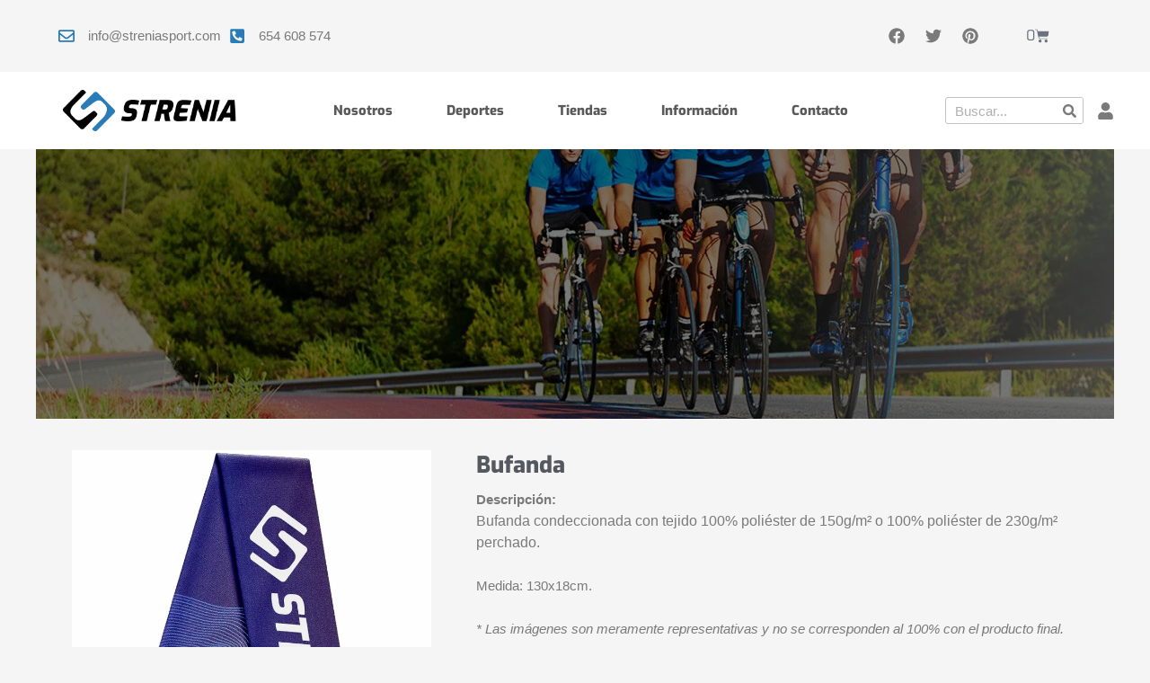

--- FILE ---
content_type: text/html; charset=UTF-8
request_url: https://streniasport.com/ciclismo/bufanda/
body_size: 65453
content:
<!DOCTYPE html><html lang="es"><head><script data-no-optimize="1">var litespeed_docref=sessionStorage.getItem("litespeed_docref");litespeed_docref&&(Object.defineProperty(document,"referrer",{get:function(){return litespeed_docref}}),sessionStorage.removeItem("litespeed_docref"));</script> <meta charset="UTF-8"><meta name="viewport" content="width=device-width, initial-scale=1"><link rel="profile" href="https://gmpg.org/xfn/11"><meta name='robots' content='index, follow, max-image-preview:large, max-snippet:-1, max-video-preview:-1' /><title>Bufanda - Strenia Sport</title><link rel="canonical" href="https://streniasport.com/ciclismo/bufanda/" /><meta property="og:locale" content="es_ES" /><meta property="og:type" content="article" /><meta property="og:title" content="Bufanda - Strenia Sport" /><meta property="og:description" content="EQUIPACIONES DE CICLISMO PERSONALIZADAS Descripción:Bufanda condeccionada con tejido 100% poliéster de 150g/m² o 100% poliéster de 230g/m² perchado. Medida: 130x18cm. * Las imágenes son meramente representativas y no se corresponden al 100% con el producto final." /><meta property="og:url" content="https://streniasport.com/ciclismo/bufanda/" /><meta property="og:site_name" content="Strenia Sport" /><meta property="article:modified_time" content="2023-07-06T10:42:24+00:00" /><meta property="og:image" content="https://streniasport.com/wp-content/uploads/2022/02/ciclismo_bufanda_strenia_sport_2.jpg" /><meta name="twitter:card" content="summary_large_image" /><meta name="twitter:label1" content="Tiempo de lectura" /><meta name="twitter:data1" content="1 minuto" /> <script type="application/ld+json" class="yoast-schema-graph">{"@context":"https://schema.org","@graph":[{"@type":"WebPage","@id":"https://streniasport.com/ciclismo/bufanda/","url":"https://streniasport.com/ciclismo/bufanda/","name":"Bufanda - Strenia Sport","isPartOf":{"@id":"https://streniasport.com/#website"},"primaryImageOfPage":{"@id":"https://streniasport.com/ciclismo/bufanda/#primaryimage"},"image":{"@id":"https://streniasport.com/ciclismo/bufanda/#primaryimage"},"thumbnailUrl":"https://streniasport.com/wp-content/uploads/2022/02/ciclismo_bufanda_strenia_sport_2.jpg","datePublished":"2022-02-09T10:05:20+00:00","dateModified":"2023-07-06T10:42:24+00:00","breadcrumb":{"@id":"https://streniasport.com/ciclismo/bufanda/#breadcrumb"},"inLanguage":"es","potentialAction":[{"@type":"ReadAction","target":["https://streniasport.com/ciclismo/bufanda/"]}]},{"@type":"ImageObject","inLanguage":"es","@id":"https://streniasport.com/ciclismo/bufanda/#primaryimage","url":"https://streniasport.com/wp-content/uploads/2022/02/ciclismo_bufanda_strenia_sport_2.jpg","contentUrl":"https://streniasport.com/wp-content/uploads/2022/02/ciclismo_bufanda_strenia_sport_2.jpg","width":750,"height":850},{"@type":"BreadcrumbList","@id":"https://streniasport.com/ciclismo/bufanda/#breadcrumb","itemListElement":[{"@type":"ListItem","position":1,"name":"Inicio","item":"https://streniasport.com/"},{"@type":"ListItem","position":2,"name":"Bufanda"}]},{"@type":"WebSite","@id":"https://streniasport.com/#website","url":"https://streniasport.com/","name":"Strenia Sport","description":"Equipaciones deportivas personalizadas","publisher":{"@id":"https://streniasport.com/#organization"},"potentialAction":[{"@type":"SearchAction","target":{"@type":"EntryPoint","urlTemplate":"https://streniasport.com/?s={search_term_string}"},"query-input":{"@type":"PropertyValueSpecification","valueRequired":true,"valueName":"search_term_string"}}],"inLanguage":"es"},{"@type":"Organization","@id":"https://streniasport.com/#organization","name":"Strenia Sport","url":"https://streniasport.com/","logo":{"@type":"ImageObject","inLanguage":"es","@id":"https://streniasport.com/#/schema/logo/image/","url":"https://streniasport.com/wp-content/uploads/2022/02/cropped-Logo_Strenia_Color.png","contentUrl":"https://streniasport.com/wp-content/uploads/2022/02/cropped-Logo_Strenia_Color.png","width":300,"height":71,"caption":"Strenia Sport"},"image":{"@id":"https://streniasport.com/#/schema/logo/image/"}}]}</script> <link rel='dns-prefetch' href='//www.googletagmanager.com' /><link rel="alternate" type="application/rss+xml" title="Strenia Sport &raquo; Feed" href="https://streniasport.com/feed/" /><link rel="alternate" title="oEmbed (JSON)" type="application/json+oembed" href="https://streniasport.com/wp-json/oembed/1.0/embed?url=https%3A%2F%2Fstreniasport.com%2Fciclismo%2Fbufanda%2F" /><link rel="alternate" title="oEmbed (XML)" type="text/xml+oembed" href="https://streniasport.com/wp-json/oembed/1.0/embed?url=https%3A%2F%2Fstreniasport.com%2Fciclismo%2Fbufanda%2F&#038;format=xml" /><style id='wp-img-auto-sizes-contain-inline-css'>img:is([sizes=auto i],[sizes^="auto," i]){contain-intrinsic-size:3000px 1500px}
/*# sourceURL=wp-img-auto-sizes-contain-inline-css */</style><style id='dashicons-inline-css'>[data-font="Dashicons"]:before {font-family: 'Dashicons' !important;content: attr(data-icon) !important;speak: none !important;font-weight: normal !important;font-variant: normal !important;text-transform: none !important;line-height: 1 !important;font-style: normal !important;-webkit-font-smoothing: antialiased !important;-moz-osx-font-smoothing: grayscale !important;}
/*# sourceURL=dashicons-inline-css */</style><style id="litespeed-ccss">.fa{font-family:var(--fa-style-family,"Font Awesome 6 Free");font-weight:var(--fa-style,900)}.fa{-moz-osx-font-smoothing:grayscale;-webkit-font-smoothing:antialiased;display:var(--fa-display,inline-block);font-style:normal;font-variant:normal;line-height:1;text-rendering:auto}.fa-search:before{content:"\f002"}:host,:root{--fa-style-family-brands:"Font Awesome 6 Brands";--fa-font-brands:normal 400 1em/1 "Font Awesome 6 Brands"}:host,:root{--fa-font-regular:normal 400 1em/1 "Font Awesome 6 Free"}:host,:root{--fa-style-family-classic:"Font Awesome 6 Free";--fa-font-solid:normal 900 1em/1 "Font Awesome 6 Free"}body,figure,h2,h4,html,li,p,ul{border:0;font-size:100%;font-style:inherit;font-weight:inherit;margin:0;outline:0;padding:0;vertical-align:baseline}html{-webkit-text-size-adjust:100%;-ms-text-size-adjust:100%}body{margin:0}main,nav{display:block}a{background-color:transparent}a,a:visited{text-decoration:none}strong{font-weight:700}img{border:0}svg:not(:root){overflow:hidden}figure{margin:0}button,input{color:inherit;font:inherit;margin:0}button{overflow:visible}button{text-transform:none}button{-webkit-appearance:button}button::-moz-focus-inner,input::-moz-focus-inner{border:0;padding:0}input{line-height:normal}input[type=checkbox]{box-sizing:border-box;padding:0}input[type=search]{-webkit-appearance:textfield;box-sizing:content-box}input[type=search]::-webkit-search-cancel-button,input[type=search]::-webkit-search-decoration{-webkit-appearance:none}table{border-collapse:collapse;border-spacing:0}td,th{padding:0}.ast-container{max-width:100%}.ast-container{margin-left:auto;margin-right:auto;padding-left:20px;padding-right:20px}h2,h4{clear:both}.entry-content h2,h2{color:#808285;font-size:1.7em;line-height:1.3}h4{color:#808285;line-height:1.5;font-size:1.3em}html{box-sizing:border-box}*,:after,:before{box-sizing:inherit}body{color:#808285;background:#fff;font-style:normal}ul{margin:0 0 1.5em 3em}ul{list-style:disc}li>ul{margin-bottom:0;margin-left:1.5em}strong{font-weight:700}img{height:auto;max-width:100%}button,input{color:#808285;font-weight:400;font-size:100%;margin:0;vertical-align:baseline}button,input{line-height:normal}table,td,th{border:1px solid var(--ast-border-color)}table{border-collapse:separate;border-spacing:0;border-width:1px 0 0 1px;margin:0 0 1.5em;width:100%}th{font-weight:600}td,th{padding:.7em 1em;border-width:0 1px 1px 0}button{border:1px solid;border-color:var(--ast-border-color);border-radius:2px;background:#e6e6e6;padding:.6em 1em .4em;color:#fff}input[type=search]{color:#666;border:1px solid var(--ast-border-color);border-radius:2px;-webkit-appearance:none}a{color:#4169e1}.screen-reader-text{border:0;clip:rect(1px,1px,1px,1px);height:1px;margin:-1px;overflow:hidden;padding:0;position:absolute;width:1px;word-wrap:normal!important}body{-webkit-font-smoothing:antialiased;-moz-osx-font-smoothing:grayscale}body:not(.logged-in){position:relative}#page{position:relative}a{text-decoration:none}img{vertical-align:middle}.entry-content h2{margin-bottom:20px}p{margin-bottom:1.75em}input{line-height:1}body,button{line-height:1.85714285714286}body{background-color:#fff}#page{display:block}#primary{width:100%}#primary{margin:4em 0}.hentry{margin:0 0 1.5em}.entry-content>:last-child{margin-bottom:0}body{overflow-x:hidden}input[type=search]{color:#666;padding:.75em;height:auto;border-width:1px;border-style:solid;border-color:var(--ast-border-color);border-radius:2px;background:var(--ast-comment-inputs-background);box-shadow:none;box-sizing:border-box}.ast-single-post .entry-header.ast-header-without-markup{margin-bottom:0}.entry-header{margin-bottom:1.2em;word-wrap:break-word}.entry-content{word-wrap:break-word}.entry-content p{margin-bottom:1.6em}.entry-content:after{display:table;clear:both;content:''}.single .entry-header{margin-bottom:2em}:root{--ast-post-nav-space:0;--ast-container-default-xlg-padding:6.67em;--ast-container-default-lg-padding:5.67em;--ast-container-default-slg-padding:4.34em;--ast-container-default-md-padding:3.34em;--ast-container-default-sm-padding:6.67em;--ast-container-default-xs-padding:2.4em;--ast-container-default-xxs-padding:1.4em;--ast-code-block-background:#eee;--ast-comment-inputs-background:#fafafa;--ast-normal-container-width:1200px;--ast-narrow-container-width:750px;--ast-blog-title-font-weight:400;--ast-blog-meta-weight:inherit}html{font-size:93.75%}a{color:var(--ast-global-color-0)}body,button,input{font-family:-apple-system,BlinkMacSystemFont,Segoe UI,Roboto,Oxygen-Sans,Ubuntu,Cantarell,Helvetica Neue,sans-serif;font-weight:inherit;font-size:15px;font-size:1rem;line-height:var(--ast-body-line-height,1.65em)}h2,.entry-content h2,h4{font-weight:600}h2,.entry-content h2{font-size:32px;font-size:2.1333333333333rem;font-weight:600;line-height:1.3em}h4{font-size:24px;font-size:1.6rem;line-height:1.2em;font-weight:600}body,h2,.entry-content h2,h4{color:var(--ast-global-color-3)}input[type=checkbox]:checked{border-color:var(--ast-global-color-0);background-color:var(--ast-global-color-0);box-shadow:none}input{outline:none}@media (max-width:921px){.ast-plain-container.ast-no-sidebar #primary{padding:0}}.ast-plain-container.ast-no-sidebar #primary{margin-top:0;margin-bottom:0}@media (max-width:921px){#primary{padding:1.5em 0;margin:0}}.elementor-widget-heading h2.elementor-heading-title{line-height:1.3em}.elementor-widget-heading h4.elementor-heading-title{line-height:1.2em}button{border-style:solid;border-top-width:0;border-right-width:0;border-left-width:0;border-bottom-width:0;color:#fff;border-color:var(--ast-global-color-0);background-color:var(--ast-global-color-0);padding-top:15px;padding-right:30px;padding-bottom:15px;padding-left:30px;font-family:inherit;font-weight:inherit;line-height:1em}@media (max-width:921px){button{padding-top:14px;padding-right:28px;padding-bottom:14px;padding-left:28px}}@media (max-width:544px){button{padding-top:12px;padding-right:24px;padding-bottom:12px;padding-left:24px}}@media (min-width:544px){.ast-container{max-width:100%}}body{background-color:var(--ast-global-color-4)}@media (max-width:921px){h2,.entry-content h2{font-size:25px}}@media (max-width:544px){h2,.entry-content h2{font-size:25px}}@media (max-width:921px){html{font-size:85.5%}}@media (max-width:544px){html{font-size:85.5%}}@media (min-width:922px){.ast-container{max-width:1240px}}@media (min-width:922px){.site-content .ast-container{display:flex}}@media (max-width:921px){.site-content .ast-container{flex-direction:column}}ul{margin-left:20px}:root{--ast-global-color-0:#0170b9;--ast-global-color-1:#3a3a3a;--ast-global-color-2:#3a3a3a;--ast-global-color-3:#4b4f58;--ast-global-color-4:#f5f5f5;--ast-global-color-5:#fff;--ast-global-color-6:#e5e5e5;--ast-global-color-7:#424242;--ast-global-color-8:#000}:root{--ast-border-color:#ddd}h2,.entry-content h2,h4{color:var(--ast-global-color-2)}.elementor-widget-heading .elementor-heading-title{margin:0}.elementor-screen-only,.screen-reader-text{top:0!important}:root{--e-global-color-astglobalcolor0:#0170b9;--e-global-color-astglobalcolor1:#3a3a3a;--e-global-color-astglobalcolor2:#3a3a3a;--e-global-color-astglobalcolor3:#4b4f58;--e-global-color-astglobalcolor4:#f5f5f5;--e-global-color-astglobalcolor5:#fff;--e-global-color-astglobalcolor6:#e5e5e5;--e-global-color-astglobalcolor7:#424242;--e-global-color-astglobalcolor8:#000}:root{--wp--preset--aspect-ratio--square:1;--wp--preset--aspect-ratio--4-3:4/3;--wp--preset--aspect-ratio--3-4:3/4;--wp--preset--aspect-ratio--3-2:3/2;--wp--preset--aspect-ratio--2-3:2/3;--wp--preset--aspect-ratio--16-9:16/9;--wp--preset--aspect-ratio--9-16:9/16;--wp--preset--color--black:#000;--wp--preset--color--cyan-bluish-gray:#abb8c3;--wp--preset--color--white:#fff;--wp--preset--color--pale-pink:#f78da7;--wp--preset--color--vivid-red:#cf2e2e;--wp--preset--color--luminous-vivid-orange:#ff6900;--wp--preset--color--luminous-vivid-amber:#fcb900;--wp--preset--color--light-green-cyan:#7bdcb5;--wp--preset--color--vivid-green-cyan:#00d084;--wp--preset--color--pale-cyan-blue:#8ed1fc;--wp--preset--color--vivid-cyan-blue:#0693e3;--wp--preset--color--vivid-purple:#9b51e0;--wp--preset--color--ast-global-color-0:var(--ast-global-color-0);--wp--preset--color--ast-global-color-1:var(--ast-global-color-1);--wp--preset--color--ast-global-color-2:var(--ast-global-color-2);--wp--preset--color--ast-global-color-3:var(--ast-global-color-3);--wp--preset--color--ast-global-color-4:var(--ast-global-color-4);--wp--preset--color--ast-global-color-5:var(--ast-global-color-5);--wp--preset--color--ast-global-color-6:var(--ast-global-color-6);--wp--preset--color--ast-global-color-7:var(--ast-global-color-7);--wp--preset--color--ast-global-color-8:var(--ast-global-color-8);--wp--preset--gradient--vivid-cyan-blue-to-vivid-purple:linear-gradient(135deg,rgba(6,147,227,1) 0%,#9b51e0 100%);--wp--preset--gradient--light-green-cyan-to-vivid-green-cyan:linear-gradient(135deg,#7adcb4 0%,#00d082 100%);--wp--preset--gradient--luminous-vivid-amber-to-luminous-vivid-orange:linear-gradient(135deg,rgba(252,185,0,1) 0%,rgba(255,105,0,1) 100%);--wp--preset--gradient--luminous-vivid-orange-to-vivid-red:linear-gradient(135deg,rgba(255,105,0,1) 0%,#cf2e2e 100%);--wp--preset--gradient--very-light-gray-to-cyan-bluish-gray:linear-gradient(135deg,#eee 0%,#a9b8c3 100%);--wp--preset--gradient--cool-to-warm-spectrum:linear-gradient(135deg,#4aeadc 0%,#9778d1 20%,#cf2aba 40%,#ee2c82 60%,#fb6962 80%,#fef84c 100%);--wp--preset--gradient--blush-light-purple:linear-gradient(135deg,#ffceec 0%,#9896f0 100%);--wp--preset--gradient--blush-bordeaux:linear-gradient(135deg,#fecda5 0%,#fe2d2d 50%,#6b003e 100%);--wp--preset--gradient--luminous-dusk:linear-gradient(135deg,#ffcb70 0%,#c751c0 50%,#4158d0 100%);--wp--preset--gradient--pale-ocean:linear-gradient(135deg,#fff5cb 0%,#b6e3d4 50%,#33a7b5 100%);--wp--preset--gradient--electric-grass:linear-gradient(135deg,#caf880 0%,#71ce7e 100%);--wp--preset--gradient--midnight:linear-gradient(135deg,#020381 0%,#2874fc 100%);--wp--preset--font-size--small:13px;--wp--preset--font-size--medium:20px;--wp--preset--font-size--large:36px;--wp--preset--font-size--x-large:42px;--wp--preset--font-family--inter:"Inter",sans-serif;--wp--preset--font-family--cardo:Cardo;--wp--preset--spacing--20:.44rem;--wp--preset--spacing--30:.67rem;--wp--preset--spacing--40:1rem;--wp--preset--spacing--50:1.5rem;--wp--preset--spacing--60:2.25rem;--wp--preset--spacing--70:3.38rem;--wp--preset--spacing--80:5.06rem;--wp--preset--shadow--natural:6px 6px 9px rgba(0,0,0,.2);--wp--preset--shadow--deep:12px 12px 50px rgba(0,0,0,.4);--wp--preset--shadow--sharp:6px 6px 0px rgba(0,0,0,.2);--wp--preset--shadow--outlined:6px 6px 0px -3px rgba(255,255,255,1),6px 6px rgba(0,0,0,1);--wp--preset--shadow--crisp:6px 6px 0px rgba(0,0,0,1)}:root{--wp--style--global--content-size:var(--wp--custom--ast-content-width-size);--wp--style--global--wide-size:var(--wp--custom--ast-wide-width-size)}:root{--wp--style--block-gap:24px}.fa{display:inline-block;font:normal normal normal 14px/1 FontAwesome;font-size:inherit;text-rendering:auto;-webkit-font-smoothing:antialiased;-moz-osx-font-smoothing:grayscale}.fa-search:before{content:"\f002"}#cookie-law-info-bar{font-size:15px;margin:0 auto;padding:12px 10px;position:absolute;text-align:center;box-sizing:border-box;width:100%;z-index:9999;display:none;left:0;font-weight:300;box-shadow:0 -1px 10px 0 rgba(172,171,171,.3)}#cookie-law-info-bar span{vertical-align:middle}.cli-plugin-button,.cli-plugin-button:visited{display:inline-block;padding:9px 12px;color:#fff;text-decoration:none;position:relative;margin-left:5px;text-decoration:none}.cli-plugin-main-link{margin-left:0;font-weight:550;text-decoration:underline}.cli-plugin-button,.cli-plugin-button:visited,.medium.cli-plugin-button,.medium.cli-plugin-button:visited{font-size:13px;font-weight:400;line-height:1}.cli-plugin-button{margin-top:5px}.cli-bar-popup{-moz-background-clip:padding;-webkit-background-clip:padding;background-clip:padding-box;-webkit-border-radius:30px;-moz-border-radius:30px;border-radius:30px;padding:20px}.cli-container-fluid{padding-right:15px;padding-left:15px;margin-right:auto;margin-left:auto}.cli-row{display:-ms-flexbox;display:flex;-ms-flex-wrap:wrap;flex-wrap:wrap;margin-right:-15px;margin-left:-15px}.cli-align-items-stretch{-ms-flex-align:stretch!important;align-items:stretch!important}.cli-px-0{padding-left:0;padding-right:0}.cli-btn{font-size:14px;display:inline-block;font-weight:400;text-align:center;white-space:nowrap;vertical-align:middle;border:1px solid transparent;padding:.5rem 1.25rem;line-height:1;border-radius:.25rem}.cli-modal-backdrop{position:fixed;top:0;right:0;bottom:0;left:0;z-index:1040;background-color:#000;display:none}.cli-modal-backdrop.cli-fade{opacity:0}.cli-modal a{text-decoration:none}.cli-modal .cli-modal-dialog{position:relative;width:auto;margin:.5rem;font-family:-apple-system,BlinkMacSystemFont,"Segoe UI",Roboto,"Helvetica Neue",Arial,sans-serif,"Apple Color Emoji","Segoe UI Emoji","Segoe UI Symbol";font-size:1rem;font-weight:400;line-height:1.5;color:#212529;text-align:left;display:-ms-flexbox;display:flex;-ms-flex-align:center;align-items:center;min-height:calc(100% - (.5rem*2))}@media (min-width:576px){.cli-modal .cli-modal-dialog{max-width:500px;margin:1.75rem auto;min-height:calc(100% - (1.75rem*2))}}@media (min-width:992px){.cli-modal .cli-modal-dialog{max-width:900px}}.cli-modal-content{position:relative;display:-ms-flexbox;display:flex;-ms-flex-direction:column;flex-direction:column;width:100%;background-color:#fff;background-clip:padding-box;border-radius:.3rem;outline:0}.cli-modal .cli-modal-close{position:absolute;right:10px;top:10px;z-index:1;padding:0;background-color:transparent!important;border:0;-webkit-appearance:none;font-size:1.5rem;font-weight:700;line-height:1;color:#000;text-shadow:0 1px 0 #fff}.cli-switch{display:inline-block;position:relative;min-height:1px;padding-left:70px;font-size:14px}.cli-switch input[type=checkbox]{display:none}.cli-switch .cli-slider{background-color:#e3e1e8;height:24px;width:50px;bottom:0;left:0;position:absolute;right:0;top:0}.cli-switch .cli-slider:before{background-color:#fff;bottom:2px;content:"";height:20px;left:2px;position:absolute;width:20px}.cli-switch .cli-slider{border-radius:34px}.cli-switch .cli-slider:before{border-radius:50%}.cli-tab-content{background:#fff}.cli-tab-content{width:100%;padding:30px}@media (max-width:767px){.cli-tab-content{padding:30px 10px}}.cli-container-fluid{padding-right:15px;padding-left:15px;margin-right:auto;margin-left:auto}.cli-row{display:-ms-flexbox;display:flex;-ms-flex-wrap:wrap;flex-wrap:wrap;margin-right:-15px;margin-left:-15px}.cli-align-items-stretch{-ms-flex-align:stretch!important;align-items:stretch!important}.cli-px-0{padding-left:0;padding-right:0}.cli-btn{font-size:14px;display:inline-block;font-weight:400;text-align:center;white-space:nowrap;vertical-align:middle;border:1px solid transparent;padding:.5rem 1.25rem;line-height:1;border-radius:.25rem}.cli-modal-backdrop{position:fixed;top:0;right:0;bottom:0;left:0;z-index:1040;background-color:#000;-webkit-transform:scale(0);transform:scale(0)}.cli-modal-backdrop.cli-fade{opacity:0}.cli-modal{position:fixed;top:0;right:0;bottom:0;left:0;z-index:99999;transform:scale(0);overflow:hidden;outline:0;display:none}.cli-modal a{text-decoration:none}.cli-modal .cli-modal-dialog{position:relative;width:auto;margin:.5rem;font-family:inherit;font-size:1rem;font-weight:400;line-height:1.5;color:#212529;text-align:left;display:-ms-flexbox;display:flex;-ms-flex-align:center;align-items:center;min-height:calc(100% - (.5rem*2))}@media (min-width:576px){.cli-modal .cli-modal-dialog{max-width:500px;margin:1.75rem auto;min-height:calc(100% - (1.75rem*2))}}.cli-modal-content{position:relative;display:-ms-flexbox;display:flex;-ms-flex-direction:column;flex-direction:column;width:100%;background-color:#fff;background-clip:padding-box;border-radius:.2rem;box-sizing:border-box;outline:0}.cli-switch{display:inline-block;position:relative;min-height:1px;padding-left:38px;font-size:14px}.cli-switch input[type=checkbox]{display:none}.cli-switch .cli-slider{background-color:#e3e1e8;height:20px;width:38px;bottom:0;left:0;position:absolute;right:0;top:0}.cli-switch .cli-slider:before{background-color:#fff;bottom:2px;content:"";height:15px;left:3px;position:absolute;width:15px}.cli-switch .cli-slider{border-radius:34px;font-size:0}.cli-switch .cli-slider:before{border-radius:50%}.cli-tab-content{background:#fff}.cli-tab-content{width:100%;padding:5px 30px 5px 5px;box-sizing:border-box}@media (max-width:767px){.cli-tab-content{padding:30px 10px}}.cli-tab-footer .cli-btn{background-color:#00acad;padding:10px 15px;text-decoration:none}.cli-tab-footer .wt-cli-privacy-accept-btn{background-color:#61a229;color:#fff;border-radius:0}.cli-tab-footer{width:100%;text-align:right;padding:20px 0}.cli-col-12{width:100%}.cli-tab-header{display:flex;justify-content:space-between}.cli-tab-header a:before{width:10px;height:2px;left:0;top:calc(50% - 1px)}.cli-tab-header a:after{width:2px;height:10px;left:4px;top:calc(50% - 5px);-webkit-transform:none;transform:none}.cli-tab-header a:before{width:7px;height:7px;border-right:1px solid #4a6e78;border-bottom:1px solid #4a6e78;content:" ";transform:rotate(-45deg);margin-right:10px}.cli-tab-header a.cli-nav-link{position:relative;display:flex;align-items:center;font-size:14px;color:#000;text-transform:capitalize}.cli-tab-header{border-radius:5px;padding:12px 15px;background-color:#f2f2f2}.cli-modal .cli-modal-close{position:absolute;right:0;top:0;z-index:1;-webkit-appearance:none;width:40px;height:40px;padding:0;border-radius:50%;padding:10px;background:0 0;border:none;min-width:40px}.cli-tab-container h4{font-family:inherit;font-size:16px;margin-bottom:15px;margin:10px 0}#cliSettingsPopup .cli-tab-section-container{padding-top:12px}.cli-privacy-content-text{font-size:14px;line-height:1.4;margin-top:0;padding:0;color:#000}.cli-tab-content{display:none}.cli-tab-section .cli-tab-content{padding:10px 20px 5px}.cli-tab-section{margin-top:5px}@media (min-width:992px){.cli-modal .cli-modal-dialog{max-width:645px}}.cli-switch .cli-slider:after{content:attr(data-cli-disable);position:absolute;right:50px;color:#000;font-size:12px;text-align:right;min-width:80px}.cli-privacy-overview:not(.cli-collapsed) .cli-privacy-content{max-height:60px;overflow:hidden}a.cli-privacy-readmore{font-size:12px;margin-top:12px;display:inline-block;padding-bottom:0;color:#000;text-decoration:underline}.cli-modal-footer{position:relative}a.cli-privacy-readmore:before{content:attr(data-readmore-text)}.cli-modal-close svg{fill:#000}span.cli-necessary-caption{color:#000;font-size:12px}.cli-tab-container .cli-row{max-height:500px;overflow-y:auto}.cli-tab-section .cookielawinfo-row-cat-table td,.cli-tab-section .cookielawinfo-row-cat-table th{font-size:12px}.wt-cli-sr-only{display:none;font-size:16px}.cli-bar-container{float:none;margin:0 auto;display:-webkit-box;display:-moz-box;display:-ms-flexbox;display:-webkit-flex;display:flex;justify-content:space-between;-webkit-box-align:center;-moz-box-align:center;-ms-flex-align:center;-webkit-align-items:center;align-items:center}.cli-bar-btn_container{margin-left:20px;display:-webkit-box;display:-moz-box;display:-ms-flexbox;display:-webkit-flex;display:flex;-webkit-box-align:center;-moz-box-align:center;-ms-flex-align:center;-webkit-align-items:center;align-items:center;flex-wrap:nowrap}.cli-bar-btn_container a{white-space:nowrap}.cli-style-v2 .cli-plugin-main-link{font-weight:inherit}.cli-style-v2{font-size:11pt;line-height:18px;font-weight:400}.cli-style-v2 .cli-bar-message{width:70%;text-align:left}.cli-style-v2 .cli-bar-btn_container .cli_action_button,.cli-style-v2 .cli-bar-btn_container .cli_settings_button{margin-left:5px}.cli-style-v2 .cli-plugin-main-link:not(.cli-plugin-button){text-decoration:underline}.cli-style-v2 .cli-bar-btn_container .cli-plugin-button{margin-top:5px;margin-bottom:5px}.wt-cli-necessary-checkbox{display:none!important}@media (max-width:985px){.cli-style-v2 .cli-bar-message{width:100%}.cli-style-v2.cli-bar-container{justify-content:left;flex-wrap:wrap}.cli-style-v2 .cli-bar-btn_container{margin-left:0;margin-top:10px}}.wt-cli-privacy-overview-actions{padding-bottom:0}@media only screen and (max-width:479px) and (min-width:320px){.cli-style-v2 .cli-bar-btn_container{flex-wrap:wrap}}.wt-cli-cookie-description{font-size:14px;line-height:1.4;margin-top:0;padding:0;color:#000}.screen-reader-text{border:0;clip:rect(1px,1px,1px,1px);clip-path:inset(50%);height:1px;margin:-1px;overflow:hidden;padding:0;position:absolute;width:1px;word-wrap:normal!important}.clear{clear:both}:root{--wvs-tick:url("data:image/svg+xml;utf8,%3Csvg filter='drop-shadow(0px 0px 2px rgb(0 0 0 / .8))' xmlns='http://www.w3.org/2000/svg'  viewBox='0 0 30 30'%3E%3Cpath fill='none' stroke='%23ffffff' stroke-linecap='round' stroke-linejoin='round' stroke-width='4' d='M4 16L11 23 27 7'/%3E%3C/svg%3E");--wvs-cross:url("data:image/svg+xml;utf8,%3Csvg filter='drop-shadow(0px 0px 5px rgb(255 255 255 / .6))' xmlns='http://www.w3.org/2000/svg' width='72px' height='72px' viewBox='0 0 24 24'%3E%3Cpath fill='none' stroke='%23ff0000' stroke-linecap='round' stroke-width='0.6' d='M5 5L19 19M19 5L5 19'/%3E%3C/svg%3E");--wvs-single-product-item-width:30px;--wvs-single-product-item-height:30px;--wvs-single-product-item-font-size:16px}.elementor-screen-only,.screen-reader-text{position:absolute;top:-10000em;width:1px;height:1px;margin:-1px;padding:0;overflow:hidden;clip:rect(0,0,0,0);border:0}.elementor *,.elementor :after,.elementor :before{box-sizing:border-box}.elementor a{box-shadow:none;text-decoration:none}.elementor img{height:auto;max-width:100%;border:none;border-radius:0;box-shadow:none}.elementor .elementor-widget:not(.elementor-widget-text-editor):not(.elementor-widget-theme-post-content) figure{margin:0}.elementor .elementor-background-overlay{height:100%;width:100%;top:0;left:0;position:absolute}@media (max-width:1024px){.elementor-widget-wrap .elementor-element.elementor-widget-tablet__width-initial{max-width:100%}}.elementor-element{--flex-direction:initial;--flex-wrap:initial;--justify-content:initial;--align-items:initial;--align-content:initial;--gap:initial;--flex-basis:initial;--flex-grow:initial;--flex-shrink:initial;--order:initial;--align-self:initial;flex-basis:var(--flex-basis);flex-grow:var(--flex-grow);flex-shrink:var(--flex-shrink);order:var(--order);align-self:var(--align-self)}.elementor-invisible{visibility:hidden}.elementor-align-left{text-align:left}:root{--page-title-display:block}.elementor-section{position:relative}.elementor-section .elementor-container{display:flex;margin-right:auto;margin-left:auto;position:relative}@media (max-width:1024px){.elementor-section .elementor-container{flex-wrap:wrap}}.elementor-section.elementor-section-boxed>.elementor-container{max-width:1140px}.elementor-section.elementor-section-stretched{position:relative;width:100%}.elementor-section.elementor-section-items-top>.elementor-container{align-items:flex-start}.elementor-section.elementor-section-items-middle>.elementor-container{align-items:center}.elementor-widget-wrap{position:relative;width:100%;flex-wrap:wrap;align-content:flex-start}.elementor:not(.elementor-bc-flex-widget) .elementor-widget-wrap{display:flex}.elementor-widget-wrap>.elementor-element{width:100%}.elementor-widget{position:relative}.elementor-widget:not(:last-child){margin-bottom:20px}.elementor-column{position:relative;min-height:1px;display:flex}.elementor-column-gap-default>.elementor-column>.elementor-element-populated{padding:10px}@media (min-width:768px){.elementor-column.elementor-col-50{width:50%}.elementor-column.elementor-col-100{width:100%}}@media (max-width:767px){.elementor-column{width:100%}}ul.elementor-icon-list-items.elementor-inline-items{display:flex;flex-wrap:wrap}ul.elementor-icon-list-items.elementor-inline-items .elementor-inline-item{word-break:break-word}.elementor-grid{display:grid;grid-column-gap:var(--grid-column-gap);grid-row-gap:var(--grid-row-gap)}.elementor-grid .elementor-grid-item{min-width:0}.elementor-grid-0 .elementor-grid{display:inline-block;width:100%;word-spacing:var(--grid-column-gap);margin-bottom:calc(-1*var(--grid-row-gap))}.elementor-grid-0 .elementor-grid .elementor-grid-item{display:inline-block;margin-bottom:var(--grid-row-gap);word-break:break-word}.e-con{--border-radius:0;--border-top-width:0px;--border-right-width:0px;--border-bottom-width:0px;--border-left-width:0px;--border-style:initial;--border-color:initial;--container-widget-width:100%;--container-widget-height:initial;--container-widget-flex-grow:0;--container-widget-align-self:initial;--content-width:min(100%,var(--container-max-width,1140px));--width:100%;--min-height:initial;--height:auto;--text-align:initial;--margin-top:0px;--margin-right:0px;--margin-bottom:0px;--margin-left:0px;--padding-top:var(--container-default-padding-top,10px);--padding-right:var(--container-default-padding-right,10px);--padding-bottom:var(--container-default-padding-bottom,10px);--padding-left:var(--container-default-padding-left,10px);--position:relative;--z-index:revert;--overflow:visible;--gap:var(--widgets-spacing,20px);--overlay-mix-blend-mode:initial;--overlay-opacity:1;--e-con-grid-template-columns:repeat(3,1fr);--e-con-grid-template-rows:repeat(2,1fr);position:var(--position);width:var(--width);min-width:0;min-height:var(--min-height);height:var(--height);border-radius:var(--border-radius);z-index:var(--z-index);overflow:var(--overflow);--flex-wrap-mobile:wrap;margin-block-start:var(--margin-block-start);margin-inline-end:var(--margin-inline-end);margin-block-end:var(--margin-block-end);margin-inline-start:var(--margin-inline-start);padding-inline-start:var(--padding-inline-start);padding-inline-end:var(--padding-inline-end);--margin-block-start:var(--margin-top);--margin-block-end:var(--margin-bottom);--margin-inline-start:var(--margin-left);--margin-inline-end:var(--margin-right);--padding-inline-start:var(--padding-left);--padding-inline-end:var(--padding-right);--padding-block-start:var(--padding-top);--padding-block-end:var(--padding-bottom);--border-block-start-width:var(--border-top-width);--border-block-end-width:var(--border-bottom-width);--border-inline-start-width:var(--border-left-width);--border-inline-end-width:var(--border-right-width)}.e-con.e-flex{--flex-direction:column;--flex-basis:auto;--flex-grow:0;--flex-shrink:1;flex:var(--flex-grow) var(--flex-shrink) var(--flex-basis)}.e-con-full,.e-con>.e-con-inner{text-align:var(--text-align);padding-block-start:var(--padding-block-start);padding-block-end:var(--padding-block-end)}.e-con-full.e-flex,.e-con.e-flex>.e-con-inner{flex-direction:var(--flex-direction)}.e-con,.e-con>.e-con-inner{display:var(--display)}.e-con-boxed.e-flex{flex-direction:column;flex-wrap:nowrap;justify-content:normal;align-items:normal;align-content:normal}.e-con-boxed{text-align:initial;gap:initial}.e-con.e-flex>.e-con-inner{flex-wrap:var(--flex-wrap);justify-content:var(--justify-content);align-items:var(--align-items);align-content:var(--align-content);flex-basis:auto;flex-grow:1;flex-shrink:1;align-self:auto}.e-con>.e-con-inner{gap:var(--gap);width:100%;max-width:var(--content-width);margin:0 auto;padding-inline-start:0;padding-inline-end:0;height:100%}.e-con .elementor-widget.elementor-widget{margin-block-end:0}.e-con:before{content:var(--background-overlay);display:block;position:absolute;mix-blend-mode:var(--overlay-mix-blend-mode);opacity:var(--overlay-opacity);border-radius:var(--border-radius);border-style:var(--border-style);border-color:var(--border-color);border-block-start-width:var(--border-block-start-width);border-inline-end-width:var(--border-inline-end-width);border-block-end-width:var(--border-block-end-width);border-inline-start-width:var(--border-inline-start-width);top:calc(0px - var(--border-top-width));left:calc(0px - var(--border-left-width));width:max(100% + var(--border-left-width) + var(--border-right-width),100%);height:max(100% + var(--border-top-width) + var(--border-bottom-width),100%)}.e-con .elementor-widget{min-width:0}.e-con>.e-con-inner>.elementor-widget>.elementor-widget-container,.e-con>.elementor-widget>.elementor-widget-container{height:100%}.e-con.e-con>.e-con-inner>.elementor-widget,.elementor.elementor .e-con>.elementor-widget{max-width:100%}@media (max-width:767px){.e-con.e-flex{--width:100%;--flex-wrap:var(--flex-wrap-mobile)}}.elementor-button{display:inline-block;line-height:1;background-color:#69727d;font-size:15px;padding:12px 24px;border-radius:3px;color:#fff;fill:#fff;text-align:center}.elementor-button:visited{color:#fff}.elementor-button-icon svg{width:1em;height:auto}.elementor-button-icon .e-font-icon-svg{height:1em}.elementor-button-text{display:inline-block}.elementor-button span{text-decoration:inherit}.elementor-icon{display:inline-block;line-height:1;color:#69727d;font-size:50px;text-align:center}.elementor-icon svg{width:1em;height:1em;position:relative;display:block}.elementor-icon svg:before{position:absolute;left:50%;transform:translateX(-50%)}.elementor-shape-circle .elementor-icon{border-radius:50%}.elementor-element,.elementor-lightbox{--swiper-theme-color:#000;--swiper-navigation-size:44px;--swiper-pagination-bullet-size:6px;--swiper-pagination-bullet-horizontal-gap:6px}.elementor-element .swiper .swiper-slide figure{line-height:0}.elementor-element .swiper .elementor-swiper-button{position:absolute;display:inline-flex;z-index:1;font-size:25px;color:hsla(0,0%,93.3%,.9);top:50%;transform:translateY(-50%)}.elementor-element .swiper .elementor-swiper-button svg{fill:hsla(0,0%,93.3%,.9);height:1em;width:1em}.elementor-element .swiper .elementor-swiper-button-prev{left:10px}.elementor-element .swiper .elementor-swiper-button-next{right:10px}.elementor-element.elementor-pagination-position-outside .swiper{padding-bottom:30px}.elementor-element.elementor-pagination-position-outside .swiper .elementor-swiper-button{top:calc(50% - 30px/2)}.elementor-lightbox{--lightbox-ui-color:hsla(0,0%,93.3%,.9);--lightbox-ui-color-hover:#fff;--lightbox-text-color:var(--lightbox-ui-color);--lightbox-header-icons-size:20px;--lightbox-navigation-icons-size:25px}.elementor .elementor-element ul.elementor-icon-list-items{padding:0}@media (max-width:767px){.elementor .elementor-hidden-mobile{display:none}}@media (min-width:768px) and (max-width:1024px){.elementor .elementor-hidden-tablet{display:none}}@media (min-width:1025px) and (max-width:99999px){.elementor .elementor-hidden-desktop{display:none}}.e-contact-buttons-var-8 .e-contact-buttons__contact-icon-container{align-items:center;display:flex;grid-area:1/1/3/2}.e-contact-buttons-var-8 .e-contact-buttons__contact-title{color:var(--e-contact-buttons-contact-title-text-color);grid-area:1/2/2/3;font-size:16px;font-weight:600;line-height:24px}.e-contact-buttons-var-8 .e-contact-buttons__contact-description{color:var(--e-contact-buttons-contact-description-text-color);grid-area:2/2/3/3;font-size:12px;font-weight:300;line-height:16px}:root{--swiper-theme-color:#007aff}.swiper{margin-left:auto;margin-right:auto;position:relative;overflow:hidden;list-style:none;padding:0;z-index:1}.swiper-wrapper{position:relative;width:100%;height:100%;z-index:1;display:flex;box-sizing:content-box}.swiper-wrapper{transform:translate3d(0px,0,0)}.swiper-slide{flex-shrink:0;width:100%;height:100%;position:relative}:root{--swiper-navigation-size:44px}.elementor-kit-6{--e-global-color-primary:#297bb7;--e-global-color-secondary:#54595f;--e-global-color-text:#7a7a7a;--e-global-color-accent:#61ce70;--e-global-typography-primary-font-family:"Exo";--e-global-typography-primary-font-weight:800;--e-global-typography-secondary-font-family:"Roboto Slab";--e-global-typography-secondary-font-weight:400;--e-global-typography-text-font-family:"Helvetica";--e-global-typography-text-font-weight:400;--e-global-typography-accent-font-family:"Roboto";--e-global-typography-accent-font-weight:500}.elementor-section.elementor-section-boxed>.elementor-container{max-width:1200px}.e-con{--container-max-width:1200px}.elementor-widget:not(:last-child){margin-block-end:20px}.elementor-element{--widgets-spacing:20px 20px}@media (max-width:1024px){.elementor-section.elementor-section-boxed>.elementor-container{max-width:1024px}.e-con{--container-max-width:1024px}}@media (max-width:767px){.elementor-section.elementor-section-boxed>.elementor-container{max-width:767px}.e-con{--container-max-width:767px}}.elementor-location-header:before{content:"";display:table;clear:both}.elementor-widget-heading .elementor-heading-title{color:var(--e-global-color-primary);font-family:var(--e-global-typography-primary-font-family),Sans-serif;font-weight:var(--e-global-typography-primary-font-weight)}.elementor-widget-text-editor{color:var(--e-global-color-text);font-family:var(--e-global-typography-text-font-family),Sans-serif;font-weight:var(--e-global-typography-text-font-weight)}.elementor-widget-icon-list .elementor-icon-list-item:not(:last-child):after{border-color:var(--e-global-color-text)}.elementor-widget-icon-list .elementor-icon-list-icon svg{fill:var(--e-global-color-primary)}.elementor-widget-icon-list .elementor-icon-list-item>a{font-family:var(--e-global-typography-text-font-family),Sans-serif;font-weight:var(--e-global-typography-text-font-weight)}.elementor-widget-icon-list .elementor-icon-list-text{color:var(--e-global-color-secondary)}.elementor-widget-nav-menu .elementor-nav-menu .elementor-item{font-family:var(--e-global-typography-primary-font-family),Sans-serif;font-weight:var(--e-global-typography-primary-font-weight)}.elementor-widget-nav-menu .elementor-nav-menu--main .elementor-item{color:var(--e-global-color-text);fill:var(--e-global-color-text)}.elementor-widget-nav-menu .elementor-nav-menu--main:not(.e--pointer-framed) .elementor-item:before,.elementor-widget-nav-menu .elementor-nav-menu--main:not(.e--pointer-framed) .elementor-item:after{background-color:var(--e-global-color-accent)}.elementor-widget-nav-menu{--e-nav-menu-divider-color:var(--e-global-color-text)}.elementor-widget-nav-menu .elementor-nav-menu--dropdown .elementor-item,.elementor-widget-nav-menu .elementor-nav-menu--dropdown .elementor-sub-item{font-family:var(--e-global-typography-accent-font-family),Sans-serif;font-weight:var(--e-global-typography-accent-font-weight)}.elementor-widget-search-form input[type=search].elementor-search-form__input{font-family:var(--e-global-typography-text-font-family),Sans-serif;font-weight:var(--e-global-typography-text-font-weight)}.elementor-widget-search-form .elementor-search-form__input{color:var(--e-global-color-text);fill:var(--e-global-color-text)}.elementor-widget-search-form .elementor-search-form__submit{font-family:var(--e-global-typography-text-font-family),Sans-serif;font-weight:var(--e-global-typography-text-font-weight);background-color:var(--e-global-color-secondary)}.elementor-widget-woocommerce-menu-cart .elementor-menu-cart__toggle .elementor-button{font-family:var(--e-global-typography-primary-font-family),Sans-serif;font-weight:var(--e-global-typography-primary-font-weight)}.elementor-26583 .elementor-element.elementor-element-00d9cfd>.elementor-container{min-height:300px}.elementor-26583 .elementor-element.elementor-element-00d9cfd:not(.elementor-motion-effects-element-type-background){background-image:url("https://streniasport.com/wp-content/uploads/2022/04/1920x3009-e1685441260107.jpg");background-repeat:no-repeat;background-size:cover}.elementor-26583 .elementor-element.elementor-element-00d9cfd>.elementor-background-overlay{background-color:#000000F5;opacity:.54}.elementor-26583 .elementor-element.elementor-element-a80bcb8{text-align:center}.elementor-26583 .elementor-element.elementor-element-a80bcb8 .elementor-heading-title{color:#fff;font-family:"Exo",Sans-serif;font-size:3em;font-weight:800;font-style:italic}.elementor-26583 .elementor-element.elementor-element-9a890db{margin-top:25px;margin-bottom:0}.elementor-26583 .elementor-element.elementor-element-073d554.elementor-column.elementor-element[data-element_type="column"]>.elementor-widget-wrap.elementor-element-populated{align-content:center;align-items:center}.elementor-26583 .elementor-element.elementor-element-0951812{--e-image-carousel-slides-to-show:1}.elementor-26583 .elementor-element.elementor-element-0951812 .elementor-swiper-button.elementor-swiper-button-prev,.elementor-26583 .elementor-element.elementor-element-0951812 .elementor-swiper-button.elementor-swiper-button-next{color:var(--e-global-color-primary)}.elementor-26583 .elementor-element.elementor-element-0951812 .elementor-swiper-button.elementor-swiper-button-prev svg,.elementor-26583 .elementor-element.elementor-element-0951812 .elementor-swiper-button.elementor-swiper-button-next svg{fill:var(--e-global-color-primary)}.elementor-26583 .elementor-element.elementor-element-db53eda>.elementor-widget-wrap>.elementor-widget:not(.elementor-widget__width-auto):not(.elementor-widget__width-initial):not(:last-child):not(.elementor-absolute){margin-bottom:10px}.elementor-26583 .elementor-element.elementor-element-a168bce .elementor-heading-title{color:var(--e-global-color-secondary)}.elementor-26583 .elementor-element.elementor-element-7464a21{color:var(--e-global-color-text);font-family:var(--e-global-typography-text-font-family),Sans-serif;font-weight:var(--e-global-typography-text-font-weight)}@media (min-width:768px){.elementor-26583 .elementor-element.elementor-element-073d554{width:40%}.elementor-26583 .elementor-element.elementor-element-db53eda{width:60%}}@media (max-width:1024px){.elementor-26583 .elementor-element.elementor-element-00d9cfd:not(.elementor-motion-effects-element-type-background){background-position:center center}.elementor-26583 .elementor-element.elementor-element-a80bcb8 .elementor-heading-title{font-size:2.5em}}@media (max-width:767px){.elementor-26583 .elementor-element.elementor-element-a80bcb8 .elementor-heading-title{font-size:1.8em}}.elementor-33458 .elementor-element.elementor-element-4da9f48d{--display:flex;--flex-direction:row;--container-widget-width:calc((1 - var(--container-widget-flex-grow))*100%);--container-widget-height:100%;--container-widget-flex-grow:1;--container-widget-align-self:stretch;--flex-wrap-mobile:wrap;--align-items:center;--gap:0px 0px}.elementor-33458 .elementor-element.elementor-element-4da9f48d:not(.elementor-motion-effects-element-type-background){background-color:var(--e-global-color-astglobalcolor4)}.elementor-33458 .elementor-element.elementor-element-42ecfc8c{--display:flex;--flex-direction:row;--container-widget-width:initial;--container-widget-height:100%;--container-widget-flex-grow:1;--container-widget-align-self:stretch;--flex-wrap-mobile:wrap}.elementor-33458 .elementor-element.elementor-element-42ecfc8c.e-con{--flex-grow:0;--flex-shrink:0}.elementor-33458 .elementor-element.elementor-element-4edc8cf6 .elementor-icon-list-items.elementor-inline-items .elementor-icon-list-item{margin-right:calc(5px/2);margin-left:calc(5px/2)}.elementor-33458 .elementor-element.elementor-element-4edc8cf6 .elementor-icon-list-items.elementor-inline-items{margin-right:calc(-5px/2);margin-left:calc(-5px/2)}body:not(.rtl) .elementor-33458 .elementor-element.elementor-element-4edc8cf6 .elementor-icon-list-items.elementor-inline-items .elementor-icon-list-item:after{right:calc(-5px/2)}.elementor-33458 .elementor-element.elementor-element-4edc8cf6{--e-icon-list-icon-size:18px;--e-icon-list-icon-align:right;--e-icon-list-icon-margin:0 0 0 calc(var(--e-icon-list-icon-size,1em)*0.25);--icon-vertical-offset:0px}.elementor-33458 .elementor-element.elementor-element-4edc8cf6 .elementor-icon-list-icon{padding-right:10px}.elementor-33458 .elementor-element.elementor-element-4edc8cf6 .elementor-icon-list-item>a{font-family:"Helvetica",Sans-serif;font-weight:400}.elementor-33458 .elementor-element.elementor-element-4edc8cf6 .elementor-icon-list-text{color:var(--e-global-color-text)}.elementor-33458 .elementor-element.elementor-element-4edc8cf6>.elementor-widget-container{margin:0 0 0 10px}.elementor-33458 .elementor-element.elementor-element-6d8de688{--display:flex;--flex-direction:column;--container-widget-width:100%;--container-widget-height:initial;--container-widget-flex-grow:0;--container-widget-align-self:initial;--flex-wrap-mobile:wrap}.elementor-33458 .elementor-element.elementor-element-6d8de688.e-con{--flex-grow:0;--flex-shrink:0}.elementor-33458 .elementor-element.elementor-element-4c72c469 .elementor-repeater-item-d4ed322.elementor-social-icon{background-color:#DE3F3F00}.elementor-33458 .elementor-element.elementor-element-4c72c469 .elementor-repeater-item-d4ed322.elementor-social-icon svg{fill:var(--e-global-color-text)}.elementor-33458 .elementor-element.elementor-element-4c72c469 .elementor-repeater-item-5edc3a8.elementor-social-icon{background-color:#02010100}.elementor-33458 .elementor-element.elementor-element-4c72c469 .elementor-repeater-item-5edc3a8.elementor-social-icon svg{fill:var(--e-global-color-text)}.elementor-33458 .elementor-element.elementor-element-4c72c469 .elementor-repeater-item-a8fbcc4.elementor-social-icon{background-color:#02010100}.elementor-33458 .elementor-element.elementor-element-4c72c469 .elementor-repeater-item-a8fbcc4.elementor-social-icon svg{fill:var(--e-global-color-text)}.elementor-33458 .elementor-element.elementor-element-4c72c469{--grid-template-columns:repeat(0,auto);--icon-size:18px;--grid-column-gap:5px;--grid-row-gap:0px;width:var(--container-widget-width,101.275%);max-width:101.275%;--container-widget-width:101.275%;--container-widget-flex-grow:0}.elementor-33458 .elementor-element.elementor-element-4c72c469 .elementor-widget-container{text-align:right}.elementor-33458 .elementor-element.elementor-element-4c72c469>.elementor-widget-container{margin:0}.elementor-33458 .elementor-element.elementor-element-4c72c469.elementor-element{--flex-grow:0;--flex-shrink:0}.elementor-33458 .elementor-element.elementor-element-1ba51e{--display:flex;--flex-direction:row;--container-widget-width:initial;--container-widget-height:100%;--container-widget-flex-grow:1;--container-widget-align-self:stretch;--flex-wrap-mobile:wrap}.elementor-33458 .elementor-element.elementor-element-1ba51e.e-con{--flex-grow:0;--flex-shrink:0}.elementor-33458 .elementor-element.elementor-element-21f77fc0 .elementor-menu-cart__close-button{margin-left:auto}.elementor-33458 .elementor-element.elementor-element-21f77fc0{--divider-style:solid;--subtotal-divider-style:solid;--elementor-remove-from-cart-button:none;--remove-from-cart-button:block;--toggle-button-icon-hover-color:var(--e-global-color-primary);--toggle-button-border-width:0px;--toggle-button-border-radius:0px;--toggle-icon-size:16px;--cart-border-style:none;--menu-cart-subtotal-color:var(--e-global-color-primary);--product-price-color:var(--e-global-color-secondary);--cart-footer-layout:1fr;--products-max-height-sidecart:calc(100vh - 300px);--products-max-height-minicart:calc(100vh - 450px);--view-cart-button-text-color:var(--e-global-color-secondary);--view-cart-button-background-color:#02010100;--view-cart-button-hover-text-color:#fff;--view-cart-button-hover-background-color:var(--e-global-color-primary);--checkout-button-text-color:var(--e-global-color-secondary);--checkout-button-background-color:#297BB700;--checkout-button-hover-text-color:#fff;--checkout-button-hover-background-color:var(--e-global-color-primary);width:auto;max-width:auto}.elementor-33458 .elementor-element.elementor-element-21f77fc0 .widget_shopping_cart_content{--subtotal-divider-left-width:0;--subtotal-divider-right-width:0}.elementor-33458 .elementor-element.elementor-element-21f77fc0>.elementor-widget-container{margin:0}.elementor-33458 .elementor-element.elementor-element-21f77fc0.elementor-element{--align-self:flex-end}.elementor-33458 .elementor-element.elementor-element-2cc64f2a{--display:flex;--flex-direction:row;--container-widget-width:calc((1 - var(--container-widget-flex-grow))*100%);--container-widget-height:100%;--container-widget-flex-grow:1;--container-widget-align-self:stretch;--flex-wrap-mobile:wrap;--align-items:center;--gap:0px 0px;--z-index:4}.elementor-33458 .elementor-element.elementor-element-2cc64f2a:not(.elementor-motion-effects-element-type-background){background-color:#fff}.elementor-33458 .elementor-element.elementor-element-61bd8bbd{--display:flex;--flex-direction:column;--container-widget-width:100%;--container-widget-height:initial;--container-widget-flex-grow:0;--container-widget-align-self:initial;--flex-wrap-mobile:wrap}.elementor-33458 .elementor-element.elementor-element-3007ca90{--display:flex;--flex-direction:column;--container-widget-width:100%;--container-widget-height:initial;--container-widget-flex-grow:0;--container-widget-align-self:initial;--flex-wrap-mobile:wrap}.elementor-33458 .elementor-element.elementor-element-3007ca90.e-con{--flex-grow:0;--flex-shrink:0}.elementor-33458 .elementor-element.elementor-element-719f3334{text-align:left}.elementor-33458 .elementor-element.elementor-element-719f3334 img{width:100vw}.elementor-33458 .elementor-element.elementor-element-2614e657{--display:flex;--flex-direction:column;--container-widget-width:100%;--container-widget-height:initial;--container-widget-flex-grow:0;--container-widget-align-self:initial;--flex-wrap-mobile:wrap}.elementor-33458 .elementor-element.elementor-element-2614e657.e-con{--flex-grow:0;--flex-shrink:0}.elementor-33458 .elementor-element.elementor-element-2337e3aa .elementor-menu-toggle{margin:0 auto}.elementor-33458 .elementor-element.elementor-element-2337e3aa .elementor-nav-menu .elementor-item{font-family:"Exo",Sans-serif;font-weight:800}.elementor-33458 .elementor-element.elementor-element-2337e3aa .elementor-nav-menu--main .elementor-item{color:#5a5a5a;fill:#5a5a5a;padding-left:30px;padding-right:30px}.elementor-33458 .elementor-element.elementor-element-4f82cb6{--display:flex;--flex-direction:column;--container-widget-width:100%;--container-widget-height:initial;--container-widget-flex-grow:0;--container-widget-align-self:initial;--flex-wrap-mobile:wrap}.elementor-33458 .elementor-element.elementor-element-c5d3d41 .elementor-search-form__container{min-height:30px}.elementor-33458 .elementor-element.elementor-element-c5d3d41 .elementor-search-form__submit{min-width:calc(1*30px);--e-search-form-submit-text-color:var(--e-global-color-text);background-color:#fff;--e-search-form-submit-icon-size:15px}.elementor-33458 .elementor-element.elementor-element-c5d3d41 .elementor-search-form__input{padding-left:calc(30px/3);padding-right:calc(30px/3)}.elementor-33458 .elementor-element.elementor-element-c5d3d41:not(.elementor-search-form--skin-full_screen) .elementor-search-form__container{background-color:#fff;border-color:#c3c3c3;border-width:1px;border-radius:3px}.elementor-33458 .elementor-element.elementor-element-581839f9 .elementor-menu-toggle{margin-left:auto;background-color:#02010100}.elementor-33458 .elementor-element.elementor-element-581839f9 .elementor-nav-menu--dropdown a,.elementor-33458 .elementor-element.elementor-element-581839f9 .elementor-menu-toggle{color:#5a5a5a}.elementor-33458 .elementor-element.elementor-element-581839f9 .elementor-nav-menu--dropdown{background-color:#fff}.elementor-33458 .elementor-element.elementor-element-581839f9 .elementor-nav-menu--dropdown .elementor-item{font-family:"Helvetica",Sans-serif;font-weight:500}.elementor-33458 .elementor-element.elementor-element-581839f9 .elementor-nav-menu__container.elementor-nav-menu--dropdown{margin-top:19px!important}.elementor-33458 .elementor-element.elementor-element-581839f9 div.elementor-menu-toggle{color:var(--e-global-color-text)}.elementor-33458 .elementor-element.elementor-element-581839f9 div.elementor-menu-toggle svg{fill:var(--e-global-color-text)}.elementor-33458 .elementor-element.elementor-element-581839f9{--nav-menu-icon-size:19px;width:var(--container-widget-width,2%);max-width:2%;--container-widget-width:2%;--container-widget-flex-grow:0;z-index:6}.elementor-33458 .elementor-element.elementor-element-581839f9.elementor-element{--order:99999;--flex-grow:0;--flex-shrink:0}.elementor-33458 .elementor-element.elementor-element-1ba5c8d9{--display:flex;--flex-direction:row;--container-widget-width:initial;--container-widget-height:100%;--container-widget-flex-grow:1;--container-widget-align-self:stretch;--flex-wrap-mobile:wrap;--gap:0px 0px}.elementor-33458 .elementor-element.elementor-element-1ba5c8d9:not(.elementor-motion-effects-element-type-background){background-color:#fff}.elementor-33458 .elementor-element.elementor-element-70370685{--display:flex;--flex-direction:column;--container-widget-width:100%;--container-widget-height:initial;--container-widget-flex-grow:0;--container-widget-align-self:initial;--flex-wrap-mobile:wrap}.elementor-33458 .elementor-element.elementor-element-70370685.e-con{--flex-grow:0;--flex-shrink:0}.elementor-33458 .elementor-element.elementor-element-6ddf912b{text-align:left}.elementor-33458 .elementor-element.elementor-element-5ceb9d72{--display:flex;--flex-direction:column;--container-widget-width:100%;--container-widget-height:initial;--container-widget-flex-grow:0;--container-widget-align-self:initial;--flex-wrap-mobile:wrap}.elementor-33458 .elementor-element.elementor-element-5ceb9d72.e-con{--flex-grow:0;--flex-shrink:0}.elementor-33458 .elementor-element.elementor-element-62b12d1 .elementor-menu-toggle{margin-left:auto;background-color:#02010100}.elementor-33458 .elementor-element.elementor-element-62b12d1 .elementor-nav-menu .elementor-item{font-family:var(--e-global-typography-primary-font-family),Sans-serif;font-weight:var(--e-global-typography-primary-font-weight)}.elementor-33458 .elementor-element.elementor-element-62b12d1 .elementor-nav-menu--main .elementor-item{color:#5a5a5a;fill:#5a5a5a;padding-left:30px;padding-right:30px}.elementor-33458 .elementor-element.elementor-element-62b12d1 div.elementor-menu-toggle{color:var(--e-global-color-text)}.elementor-33458 .elementor-element.elementor-element-62b12d1 div.elementor-menu-toggle svg{fill:var(--e-global-color-text)}.elementor-33458 .elementor-element.elementor-element-2a96a2de{--display:flex;--flex-direction:column;--container-widget-width:100%;--container-widget-height:initial;--container-widget-flex-grow:0;--container-widget-align-self:initial;--flex-wrap-mobile:wrap}.elementor-33458 .elementor-element.elementor-element-2a96a2de.e-con{--flex-grow:0;--flex-shrink:0}.elementor-33458 .elementor-element.elementor-element-c557ef7 .elementor-menu-toggle{margin-left:auto;background-color:#02010100}.elementor-33458 .elementor-element.elementor-element-c557ef7 .elementor-nav-menu--dropdown a,.elementor-33458 .elementor-element.elementor-element-c557ef7 .elementor-menu-toggle{color:#5a5a5a}.elementor-33458 .elementor-element.elementor-element-c557ef7 .elementor-nav-menu--dropdown{background-color:#fff}.elementor-33458 .elementor-element.elementor-element-c557ef7 .elementor-nav-menu--dropdown .elementor-item{font-family:"Helvetica",Sans-serif;font-weight:500}.elementor-33458 .elementor-element.elementor-element-c557ef7 .elementor-nav-menu__container.elementor-nav-menu--dropdown{margin-top:35px!important}.elementor-33458 .elementor-element.elementor-element-c557ef7 div.elementor-menu-toggle{color:var(--e-global-color-text)}.elementor-33458 .elementor-element.elementor-element-c557ef7 div.elementor-menu-toggle svg{fill:var(--e-global-color-text)}.elementor-33458 .elementor-element.elementor-element-c557ef7{--nav-menu-icon-size:19px;width:var(--container-widget-width,2%);max-width:2%;--container-widget-width:2%;--container-widget-flex-grow:0;z-index:6}.elementor-33458 .elementor-element.elementor-element-c557ef7.elementor-element{--order:99999;--flex-grow:0;--flex-shrink:0}.elementor-33458 .elementor-element.elementor-element-168023c7{--display:flex;--flex-direction:column;--container-widget-width:100%;--container-widget-height:initial;--container-widget-flex-grow:0;--container-widget-align-self:initial;--flex-wrap-mobile:wrap}.elementor-33458 .elementor-element.elementor-element-168023c7.e-con{--flex-grow:0;--flex-shrink:0}.elementor-33458 .elementor-element.elementor-element-4acb0082 .elementor-menu-cart__close-button{margin-left:auto}.elementor-33458 .elementor-element.elementor-element-4acb0082{--divider-style:solid;--subtotal-divider-style:solid;--elementor-remove-from-cart-button:none;--remove-from-cart-button:block;--toggle-button-icon-hover-color:var(--e-global-color-primary);--toggle-button-border-width:0px;--toggle-button-border-radius:0px;--toggle-icon-size:16px;--cart-border-style:none;--menu-cart-subtotal-color:var(--e-global-color-primary);--product-price-color:var(--e-global-color-secondary);--cart-footer-layout:1fr;--products-max-height-sidecart:calc(100vh - 300px);--products-max-height-minicart:calc(100vh - 450px);--view-cart-button-text-color:var(--e-global-color-secondary);--view-cart-button-background-color:#02010100;--view-cart-button-hover-text-color:#fff;--view-cart-button-hover-background-color:var(--e-global-color-primary);--checkout-button-text-color:var(--e-global-color-secondary);--checkout-button-background-color:#297BB700;--checkout-button-hover-text-color:#fff;--checkout-button-hover-background-color:var(--e-global-color-primary);width:auto;max-width:auto}.elementor-33458 .elementor-element.elementor-element-4acb0082 .widget_shopping_cart_content{--subtotal-divider-left-width:0;--subtotal-divider-right-width:0}.elementor-33458 .elementor-element.elementor-element-4acb0082>.elementor-widget-container{margin:0}.elementor-33458 .elementor-element.elementor-element-4acb0082.elementor-element{--align-self:flex-end;--flex-grow:0;--flex-shrink:0}.elementor-33458 .elementor-element.elementor-element-67111ed2{--display:flex;--flex-direction:row;--container-widget-width:initial;--container-widget-height:100%;--container-widget-flex-grow:1;--container-widget-align-self:stretch;--flex-wrap-mobile:wrap;--gap:0px 0px}.elementor-33458 .elementor-element.elementor-element-67111ed2:not(.elementor-motion-effects-element-type-background){background-color:#fff}.elementor-33458 .elementor-element.elementor-element-45fc8a64{--display:flex;--flex-direction:column;--container-widget-width:100%;--container-widget-height:initial;--container-widget-flex-grow:0;--container-widget-align-self:initial;--flex-wrap-mobile:wrap}.elementor-33458 .elementor-element.elementor-element-2987587c .elementor-menu-cart__close-button{margin-left:auto}.elementor-33458 .elementor-element.elementor-element-2987587c{--divider-style:solid;--subtotal-divider-style:solid;--elementor-remove-from-cart-button:none;--remove-from-cart-button:block;--toggle-button-icon-hover-color:var(--e-global-color-primary);--toggle-button-border-width:0px;--toggle-button-border-radius:0px;--toggle-icon-size:16px;--cart-border-style:none;--cart-footer-layout:1fr 1fr;--products-max-height-sidecart:calc(100vh - 240px);--products-max-height-minicart:calc(100vh - 385px)}.elementor-33458 .elementor-element.elementor-element-2987587c .widget_shopping_cart_content{--subtotal-divider-left-width:0;--subtotal-divider-right-width:0}.elementor-33458 .elementor-element.elementor-element-2987587c>.elementor-widget-container{margin:0}.elementor-33458 .elementor-element.elementor-element-30d0bdd6{--display:flex;--flex-direction:column;--container-widget-width:100%;--container-widget-height:initial;--container-widget-flex-grow:0;--container-widget-align-self:initial;--flex-wrap-mobile:wrap}.elementor-33458 .elementor-element.elementor-element-5ce14e0c{--display:flex;--flex-direction:column;--container-widget-width:100%;--container-widget-height:initial;--container-widget-flex-grow:0;--container-widget-align-self:initial;--flex-wrap-mobile:wrap}.elementor-33458 .elementor-element.elementor-element-5448348b .elementor-menu-toggle{margin-left:auto;background-color:#02010100}.elementor-33458 .elementor-element.elementor-element-5448348b .elementor-nav-menu .elementor-item{font-family:var(--e-global-typography-primary-font-family),Sans-serif;font-weight:var(--e-global-typography-primary-font-weight)}.elementor-33458 .elementor-element.elementor-element-5448348b .elementor-nav-menu--main .elementor-item{color:#5a5a5a;fill:#5a5a5a;padding-left:30px;padding-right:30px}.elementor-33458 .elementor-element.elementor-element-5448348b .elementor-nav-menu--dropdown li:not(:last-child){border-style:solid;border-color:#f8f8f8;border-bottom-width:1px}.elementor-33458 .elementor-element.elementor-element-5448348b div.elementor-menu-toggle{color:var(--e-global-color-text)}.elementor-33458 .elementor-element.elementor-element-5448348b div.elementor-menu-toggle svg{fill:var(--e-global-color-text)}@media (min-width:768px){.elementor-33458 .elementor-element.elementor-element-42ecfc8c{--width:39%}.elementor-33458 .elementor-element.elementor-element-6d8de688{--width:50%}.elementor-33458 .elementor-element.elementor-element-1ba51e{--width:10%}.elementor-33458 .elementor-element.elementor-element-61bd8bbd{--width:1%}.elementor-33458 .elementor-element.elementor-element-3007ca90{--width:17.744%}.elementor-33458 .elementor-element.elementor-element-2614e657{--width:64.049%}.elementor-33458 .elementor-element.elementor-element-4f82cb6{--width:25%}.elementor-33458 .elementor-element.elementor-element-70370685{--width:50%}.elementor-33458 .elementor-element.elementor-element-5ceb9d72{--width:50%}.elementor-33458 .elementor-element.elementor-element-2a96a2de{--width:50%}.elementor-33458 .elementor-element.elementor-element-168023c7{--width:50%}.elementor-33458 .elementor-element.elementor-element-45fc8a64{--width:25%}.elementor-33458 .elementor-element.elementor-element-30d0bdd6{--width:50%}.elementor-33458 .elementor-element.elementor-element-5ce14e0c{--width:25%}}@media (max-width:1024px) and (min-width:768px){.elementor-33458 .elementor-element.elementor-element-4da9f48d{--content-width:1175px}.elementor-33458 .elementor-element.elementor-element-42ecfc8c{--width:467px}.elementor-33458 .elementor-element.elementor-element-6d8de688{--width:34vw}.elementor-33458 .elementor-element.elementor-element-1ba5c8d9{--content-width:1399px}.elementor-33458 .elementor-element.elementor-element-70370685{--width:220.5px}.elementor-33458 .elementor-element.elementor-element-5ceb9d72{--width:54vw}.elementor-33458 .elementor-element.elementor-element-2a96a2de{--width:6vw}.elementor-33458 .elementor-element.elementor-element-168023c7{--width:6vw}}@media (max-width:1024px){.elementor-33458 .elementor-element.elementor-element-4c72c469>.elementor-widget-container{margin:0 10px 0 0}.elementor-33458 .elementor-element.elementor-element-21f77fc0{--main-alignment:left;--toggle-icon-size:13px;z-index:9999}.elementor-33458 .elementor-element.elementor-element-21f77fc0>.elementor-widget-container{margin:0}.elementor-33458 .elementor-element.elementor-element-581839f9{z-index:800}.elementor-33458 .elementor-element.elementor-element-1ba5c8d9{--align-items:center;--container-widget-width:calc((1 - var(--container-widget-flex-grow))*100%);--z-index:998}.elementor-33458 .elementor-element.elementor-element-6ddf912b img{width:100vw}.elementor-33458 .elementor-element.elementor-element-62b12d1 .elementor-nav-menu--main>.elementor-nav-menu>li>.elementor-nav-menu--dropdown,.elementor-33458 .elementor-element.elementor-element-62b12d1 .elementor-nav-menu__container.elementor-nav-menu--dropdown{margin-top:13px!important}.elementor-33458 .elementor-element.elementor-element-62b12d1{z-index:998}.elementor-33458 .elementor-element.elementor-element-c557ef7{--container-widget-width:32px;--container-widget-flex-grow:0;width:var(--container-widget-width,32px);max-width:32px;z-index:800}.elementor-33458 .elementor-element.elementor-element-4acb0082{--main-alignment:left;--toggle-icon-size:13px;width:var(--container-widget-width,68.109px);max-width:68.109px;--container-widget-width:68.109px;--container-widget-flex-grow:0;z-index:9999}.elementor-33458 .elementor-element.elementor-element-4acb0082>.elementor-widget-container{margin:0 0 0 -18px}.elementor-33458 .elementor-element.elementor-element-2987587c{--main-alignment:left}.elementor-33458 .elementor-element.elementor-element-2987587c>.elementor-widget-container{margin:0 -15px 0 0}.elementor-33458 .elementor-element.elementor-element-5448348b .elementor-nav-menu--main>.elementor-nav-menu>li>.elementor-nav-menu--dropdown,.elementor-33458 .elementor-element.elementor-element-5448348b .elementor-nav-menu__container.elementor-nav-menu--dropdown{margin-top:44px!important}}@media (max-width:767px){.elementor-33458 .elementor-element.elementor-element-67111ed2{--justify-content:center;--align-items:center;--container-widget-width:calc((1 - var(--container-widget-flex-grow))*100%);--z-index:998}.elementor-33458 .elementor-element.elementor-element-45fc8a64{--width:10vw}.elementor-33458 .elementor-element.elementor-element-2987587c{--main-alignment:left;--side-cart-alignment-transform:translateX(-100%);--side-cart-alignment-right:auto;--side-cart-alignment-left:0;--toggle-icon-size:22px;--cart-footer-layout:1fr;--products-max-height-sidecart:calc(100vh - 300px);--products-max-height-minicart:calc(100vh - 450px);z-index:9999999}.elementor-33458 .elementor-element.elementor-element-2987587c>.elementor-widget-container{margin:0 0 0 -20px}.elementor-33458 .elementor-element.elementor-element-30d0bdd6{--width:70vw}.elementor-33458 .elementor-element.elementor-element-1fa150ff{text-align:center}.elementor-33458 .elementor-element.elementor-element-1fa150ff img{width:155px}.elementor-33458 .elementor-element.elementor-element-1fa150ff>.elementor-widget-container{margin:0 0 0 -15px}.elementor-33458 .elementor-element.elementor-element-5ce14e0c{--width:10vw}.elementor-33458 .elementor-element.elementor-element-5448348b .elementor-nav-menu--main>.elementor-nav-menu>li>.elementor-nav-menu--dropdown,.elementor-33458 .elementor-element.elementor-element-5448348b .elementor-nav-menu__container.elementor-nav-menu--dropdown{margin-top:16px!important}.elementor-33458 .elementor-element.elementor-element-5448348b{z-index:998}}.elementor-33458 .elementor-element.elementor-element-62b12d1{--gap:.25em;--weight:.15em;--width:1em}.elementor-33458 .elementor-element.elementor-element-62b12d1 .elementor-menu-toggle{position:relative}.elementor-33458 .elementor-element.elementor-element-62b12d1 .elementor-menu-toggle:before,.elementor-33458 .elementor-element.elementor-element-62b12d1 .elementor-menu-toggle:after{content:"";height:var(--weight);width:var(--width);position:absolute;background:currentColor;top:50%;left:50%;transform:translate(-50%,calc(-50% + var(--gap)))}.elementor-33458 .elementor-element.elementor-element-62b12d1 .elementor-menu-toggle:after{transform:translate(-50%,calc(-50% - var(--gap)))}.elementor-33458 .elementor-element.elementor-element-5448348b{--gap:.25em;--weight:.15em;--width:1em}.elementor-33458 .elementor-element.elementor-element-5448348b .elementor-menu-toggle{position:relative}.elementor-33458 .elementor-element.elementor-element-5448348b .elementor-menu-toggle:before,.elementor-33458 .elementor-element.elementor-element-5448348b .elementor-menu-toggle:after{content:"";height:var(--weight);width:var(--width);position:absolute;background:currentColor;top:50%;left:50%;transform:translate(-50%,calc(-50% + var(--gap)))}.elementor-33458 .elementor-element.elementor-element-5448348b .elementor-menu-toggle:after{transform:translate(-50%,calc(-50% - var(--gap)))}.elementor-170 .elementor-element.elementor-element-7e5b74a .elementor-menu-toggle{margin:0 auto}.elementor-170 .elementor-element.elementor-element-7e5b74a .elementor-nav-menu .elementor-item{font-family:"Exo",Sans-serif;font-size:14px;font-weight:600}.elementor-170 .elementor-element.elementor-element-fd85c57>.elementor-container{min-height:190px}.elementor-170 .elementor-element.elementor-element-fd85c57:not(.elementor-motion-effects-element-type-background){background-image:url("https://streniasport.com/wp-content/uploads/2022/02/footer-final2.png");background-position:center center;background-repeat:no-repeat;background-size:cover}.elementor-170 .elementor-element.elementor-element-fd85c57{z-index:1}.elementor-170 .elementor-element.elementor-element-f40891a .elementor-heading-title{color:var(--e-global-color-text);font-family:"Exo",Sans-serif;font-size:1.2em;font-weight:800;font-style:italic}.elementor-170 .elementor-element.elementor-element-f40891a>.elementor-widget-container{margin:10px 0 0}.elementor-170 .elementor-element.elementor-element-7bc1c54 .elementor-repeater-item-6ddf069.elementor-social-icon{background-color:#02010100}.elementor-170 .elementor-element.elementor-element-7bc1c54 .elementor-repeater-item-6ddf069.elementor-social-icon svg{fill:var(--e-global-color-text)}.elementor-170 .elementor-element.elementor-element-7bc1c54 .elementor-repeater-item-9092f0b.elementor-social-icon{background-color:#02010100}.elementor-170 .elementor-element.elementor-element-7bc1c54 .elementor-repeater-item-9092f0b.elementor-social-icon svg{fill:var(--e-global-color-text)}.elementor-170 .elementor-element.elementor-element-7bc1c54 .elementor-repeater-item-2b83405.elementor-social-icon{background-color:#02010100}.elementor-170 .elementor-element.elementor-element-7bc1c54 .elementor-repeater-item-2b83405.elementor-social-icon svg{fill:var(--e-global-color-text)}.elementor-170 .elementor-element.elementor-element-7bc1c54{--grid-template-columns:repeat(0,auto);--icon-size:18px;--grid-column-gap:5px;--grid-row-gap:0px}.elementor-170 .elementor-element.elementor-element-7bc1c54 .elementor-widget-container{text-align:right}.elementor-170 .elementor-element.elementor-element-7bc1c54>.elementor-widget-container{margin:0;padding:0}.elementor-170 .elementor-element.elementor-element-9db87ef:not(.elementor-motion-effects-element-type-background){background-color:var(--e-global-color-astglobalcolor0)}.elementor-170 .elementor-element.elementor-element-06635f7.elementor-column.elementor-element[data-element_type="column"]>.elementor-widget-wrap.elementor-element-populated{align-content:center;align-items:center}.elementor-170 .elementor-element.elementor-element-06635f7.elementor-column>.elementor-widget-wrap{justify-content:center}.elementor-170 .elementor-element.elementor-element-56e4519{text-align:center}.elementor-170 .elementor-element.elementor-element-eeb3977.elementor-column.elementor-element[data-element_type="column"]>.elementor-widget-wrap.elementor-element-populated{align-content:center;align-items:center}.elementor-170 .elementor-element.elementor-element-eeb3977.elementor-column>.elementor-widget-wrap{justify-content:center}.elementor-170 .elementor-element.elementor-element-666599b{text-align:center}.elementor-170 .elementor-element.elementor-element-5ba8f8c:not(.elementor-motion-effects-element-type-background){background-color:var(--e-global-color-astglobalcolor0)}.elementor-170 .elementor-element.elementor-element-19caea3.elementor-column.elementor-element[data-element_type="column"]>.elementor-widget-wrap.elementor-element-populated{align-content:center;align-items:center}.elementor-170 .elementor-element.elementor-element-b154b1e{text-align:center}.elementor-170 .elementor-element.elementor-element-b154b1e .elementor-heading-title{color:var(--e-global-color-astglobalcolor5);font-family:"Exo",Sans-serif;font-size:14px;font-weight:600}.elementor-170 .elementor-element.elementor-element-0861434.elementor-column.elementor-element[data-element_type="column"]>.elementor-widget-wrap.elementor-element-populated{align-content:center;align-items:center}.elementor-170 .elementor-element.elementor-element-139ac75 .elementor-menu-toggle{margin:0 auto;background-color:var(--e-global-color-astglobalcolor5)}.elementor-170 .elementor-element.elementor-element-139ac75 .elementor-nav-menu .elementor-item{font-family:"Exo",Sans-serif;font-size:14px;font-weight:600}.elementor-170 .elementor-element.elementor-element-139ac75 .elementor-nav-menu--main .elementor-item{color:var(--e-global-color-astglobalcolor5);fill:var(--e-global-color-astglobalcolor5)}.elementor-170 .elementor-element.elementor-element-139ac75 .elementor-nav-menu--main:not(.e--pointer-framed) .elementor-item:before,.elementor-170 .elementor-element.elementor-element-139ac75 .elementor-nav-menu--main:not(.e--pointer-framed) .elementor-item:after{background-color:#61CE7000}.elementor-170 .elementor-element.elementor-element-139ac75 div.elementor-menu-toggle{color:var(--e-global-color-astglobalcolor0)}.elementor-170 .elementor-element.elementor-element-139ac75 div.elementor-menu-toggle svg{fill:var(--e-global-color-astglobalcolor0)}.elementor-170 .elementor-element.elementor-element-c859e13>.elementor-container{min-height:190px}.elementor-170 .elementor-element.elementor-element-c859e13:not(.elementor-motion-effects-element-type-background){background-image:url("https://streniasport.com/wp-content/uploads/2022/02/footer-final2.png");background-position:0 0;background-repeat:no-repeat;background-size:cover}.elementor-170 .elementor-element.elementor-element-c859e13{z-index:1}.elementor-170 .elementor-element.elementor-element-9c2395c .elementor-heading-title{color:var(--e-global-color-text);font-family:"Exo",Sans-serif;font-size:1.2em;font-weight:800;font-style:italic}.elementor-170 .elementor-element.elementor-element-9c2395c>.elementor-widget-container{margin:10px 0 0}.elementor-170 .elementor-element.elementor-element-03fa49f .elementor-repeater-item-6ddf069.elementor-social-icon{background-color:#02010100}.elementor-170 .elementor-element.elementor-element-03fa49f .elementor-repeater-item-6ddf069.elementor-social-icon svg{fill:var(--e-global-color-text)}.elementor-170 .elementor-element.elementor-element-03fa49f .elementor-repeater-item-9092f0b.elementor-social-icon{background-color:#02010100}.elementor-170 .elementor-element.elementor-element-03fa49f .elementor-repeater-item-9092f0b.elementor-social-icon svg{fill:var(--e-global-color-text)}.elementor-170 .elementor-element.elementor-element-03fa49f .elementor-repeater-item-2b83405.elementor-social-icon{background-color:#02010100}.elementor-170 .elementor-element.elementor-element-03fa49f .elementor-repeater-item-2b83405.elementor-social-icon svg{fill:var(--e-global-color-text)}.elementor-170 .elementor-element.elementor-element-03fa49f{--grid-template-columns:repeat(0,auto);--icon-size:18px;--grid-column-gap:5px;--grid-row-gap:0px}.elementor-170 .elementor-element.elementor-element-03fa49f .elementor-widget-container{text-align:right}.elementor-170 .elementor-element.elementor-element-03fa49f>.elementor-widget-container{margin:0;padding:0}.elementor-170 .elementor-element.elementor-element-d14bc06:not(.elementor-motion-effects-element-type-background){background-color:var(--e-global-color-astglobalcolor0)}.elementor-170 .elementor-element.elementor-element-99ef0e8.elementor-column.elementor-element[data-element_type="column"]>.elementor-widget-wrap.elementor-element-populated{align-content:center;align-items:center}.elementor-170 .elementor-element.elementor-element-99ef0e8.elementor-column>.elementor-widget-wrap{justify-content:center}.elementor-170 .elementor-element.elementor-element-40da8c1{text-align:center}.elementor-170 .elementor-element.elementor-element-23b915f.elementor-column.elementor-element[data-element_type="column"]>.elementor-widget-wrap.elementor-element-populated{align-content:center;align-items:center}.elementor-170 .elementor-element.elementor-element-23b915f.elementor-column>.elementor-widget-wrap{justify-content:center}.elementor-170 .elementor-element.elementor-element-3e65c0b{text-align:center}.elementor-170 .elementor-element.elementor-element-8212dc4:not(.elementor-motion-effects-element-type-background){background-color:var(--e-global-color-astglobalcolor0)}.elementor-170 .elementor-element.elementor-element-d170599.elementor-column.elementor-element[data-element_type="column"]>.elementor-widget-wrap.elementor-element-populated{align-content:center;align-items:center}.elementor-170 .elementor-element.elementor-element-0b6a36b{text-align:center}.elementor-170 .elementor-element.elementor-element-0b6a36b .elementor-heading-title{color:var(--e-global-color-astglobalcolor5);font-family:"Exo",Sans-serif;font-size:14px;font-weight:600}.elementor-170 .elementor-element.elementor-element-0fcc07a.elementor-column.elementor-element[data-element_type="column"]>.elementor-widget-wrap.elementor-element-populated{align-content:center;align-items:center}.elementor-170 .elementor-element.elementor-element-05b97e0 .elementor-menu-toggle{margin:0 auto;background-color:var(--e-global-color-astglobalcolor5)}.elementor-170 .elementor-element.elementor-element-05b97e0 .elementor-nav-menu .elementor-item{font-family:"Exo",Sans-serif;font-size:14px;font-weight:600}.elementor-170 .elementor-element.elementor-element-05b97e0 .elementor-nav-menu--main .elementor-item{color:var(--e-global-color-astglobalcolor5);fill:var(--e-global-color-astglobalcolor5)}.elementor-170 .elementor-element.elementor-element-05b97e0 .elementor-nav-menu--main:not(.e--pointer-framed) .elementor-item:before,.elementor-170 .elementor-element.elementor-element-05b97e0 .elementor-nav-menu--main:not(.e--pointer-framed) .elementor-item:after{background-color:#61CE7000}.elementor-170 .elementor-element.elementor-element-05b97e0 div.elementor-menu-toggle{color:var(--e-global-color-astglobalcolor0)}.elementor-170 .elementor-element.elementor-element-05b97e0 div.elementor-menu-toggle svg{fill:var(--e-global-color-astglobalcolor0)}@media (max-width:1024px){.elementor-170 .elementor-element.elementor-element-7bc1c54>.elementor-widget-container{margin:0 -10px 0 0}.elementor-170 .elementor-element.elementor-element-139ac75{width:var(--container-widget-width,237.75px);max-width:237.75px;--container-widget-width:237.75px;--container-widget-flex-grow:0}.elementor-170 .elementor-element.elementor-element-c859e13:not(.elementor-motion-effects-element-type-background){background-position:-141px 0}.elementor-170 .elementor-element.elementor-element-03fa49f>.elementor-widget-container{margin:0 -10px 0 0}.elementor-170 .elementor-element.elementor-element-05b97e0{width:var(--container-widget-width,237.75px);max-width:237.75px;--container-widget-width:237.75px;--container-widget-flex-grow:0}}@media (max-width:767px){.elementor-170 .elementor-element.elementor-element-fd85c57>.elementor-container{min-height:120px}.elementor-170 .elementor-element.elementor-element-fd85c57:not(.elementor-motion-effects-element-type-background){background-position:-166px 25px}.elementor-170 .elementor-element.elementor-element-df5faee{width:50%}.elementor-170 .elementor-element.elementor-element-f40891a>.elementor-widget-container{margin:10px 0 0}.elementor-170 .elementor-element.elementor-element-2f1b880{width:50%}.elementor-170 .elementor-element.elementor-element-c859e13>.elementor-container{min-height:150px}.elementor-170 .elementor-element.elementor-element-c859e13:not(.elementor-motion-effects-element-type-background){background-position:0 25px}.elementor-170 .elementor-element.elementor-element-c859e13{margin-top:-25px;margin-bottom:0}.elementor-170 .elementor-element.elementor-element-b69cf71{width:50%}.elementor-170 .elementor-element.elementor-element-9c2395c>.elementor-widget-container{margin:10px 0 0}.elementor-170 .elementor-element.elementor-element-6388729{width:50%}.elementor-170 .elementor-element.elementor-element-d170599.elementor-column>.elementor-widget-wrap{justify-content:center}.elementor-170 .elementor-element.elementor-element-0fcc07a.elementor-column.elementor-element[data-element_type="column"]>.elementor-widget-wrap.elementor-element-populated{align-content:center;align-items:center}.elementor-170 .elementor-element.elementor-element-0fcc07a.elementor-column>.elementor-widget-wrap{justify-content:center}}@media (min-width:768px){.elementor-170 .elementor-element.elementor-element-19caea3{width:25%}.elementor-170 .elementor-element.elementor-element-0861434{width:75%}.elementor-170 .elementor-element.elementor-element-d170599{width:25%}.elementor-170 .elementor-element.elementor-element-0fcc07a{width:75%}}@media (max-width:1024px) and (min-width:768px){.elementor-170 .elementor-element.elementor-element-19caea3{width:75%}.elementor-170 .elementor-element.elementor-element-0861434{width:25%}.elementor-170 .elementor-element.elementor-element-d170599{width:75%}.elementor-170 .elementor-element.elementor-element-0fcc07a{width:25%}}html,body{-webkit-backface-visibility:hidden}.e-con.e-parent:nth-of-type(n+4):not(.e-lazyloaded):not(.e-no-lazyload),.e-con.e-parent:nth-of-type(n+4):not(.e-lazyloaded):not(.e-no-lazyload) *{background-image:none!important}@media screen and (max-height:1024px){.e-con.e-parent:nth-of-type(n+3):not(.e-lazyloaded):not(.e-no-lazyload),.e-con.e-parent:nth-of-type(n+3):not(.e-lazyloaded):not(.e-no-lazyload) *{background-image:none!important}}@media screen and (max-height:640px){.e-con.e-parent:nth-of-type(n+2):not(.e-lazyloaded):not(.e-no-lazyload),.e-con.e-parent:nth-of-type(n+2):not(.e-lazyloaded):not(.e-no-lazyload) *{background-image:none!important}}.elementor-widget.elementor-icon-list--layout-inline .elementor-widget-container{overflow:hidden}.elementor-widget .elementor-icon-list-items.elementor-inline-items{margin-right:-8px;margin-left:-8px}.elementor-widget .elementor-icon-list-items.elementor-inline-items .elementor-icon-list-item{margin-right:8px;margin-left:8px}.elementor-widget .elementor-icon-list-items.elementor-inline-items .elementor-icon-list-item:after{width:auto;left:auto;right:auto;position:relative;height:100%;border-top:0;border-bottom:0;border-right:0;border-left-width:1px;border-style:solid;right:-8px}.elementor-widget .elementor-icon-list-items{list-style-type:none;margin:0;padding:0}.elementor-widget .elementor-icon-list-item{margin:0;padding:0;position:relative}.elementor-widget .elementor-icon-list-item:after{position:absolute;bottom:0;width:100%}.elementor-widget .elementor-icon-list-item,.elementor-widget .elementor-icon-list-item a{display:flex;font-size:inherit;align-items:var(--icon-vertical-align,center)}.elementor-widget .elementor-icon-list-icon+.elementor-icon-list-text{align-self:center;padding-inline-start:5px}.elementor-widget .elementor-icon-list-icon{display:flex;position:relative;top:var(--icon-vertical-offset,initial)}.elementor-widget .elementor-icon-list-icon svg{width:var(--e-icon-list-icon-size,1em);height:var(--e-icon-list-icon-size,1em)}.elementor-widget.elementor-widget-icon-list .elementor-icon-list-icon{text-align:var(--e-icon-list-icon-align)}.elementor-widget.elementor-widget-icon-list .elementor-icon-list-icon svg{margin:var(--e-icon-list-icon-margin,0 calc(var(--e-icon-list-icon-size,1em)*.25) 0 0)}.elementor-widget.elementor-list-item-link-full_width a{width:100%}.elementor-widget.elementor-align-left .elementor-icon-list-item,.elementor-widget.elementor-align-left .elementor-icon-list-item a{justify-content:flex-start;text-align:left}.elementor-widget.elementor-align-left .elementor-inline-items{justify-content:flex-start}.elementor-widget:not(.elementor-align-right) .elementor-icon-list-item:after{left:0}@media (min-width:-1){.elementor-widget:not(.elementor-widescreen-align-right) .elementor-icon-list-item:after{left:0}.elementor-widget:not(.elementor-widescreen-align-left) .elementor-icon-list-item:after{right:0}}@media (max-width:-1){.elementor-widget:not(.elementor-laptop-align-right) .elementor-icon-list-item:after{left:0}.elementor-widget:not(.elementor-laptop-align-left) .elementor-icon-list-item:after{right:0}}@media (max-width:-1){.elementor-widget:not(.elementor-tablet_extra-align-right) .elementor-icon-list-item:after{left:0}.elementor-widget:not(.elementor-tablet_extra-align-left) .elementor-icon-list-item:after{right:0}}@media (max-width:1024px){.elementor-widget:not(.elementor-tablet-align-right) .elementor-icon-list-item:after{left:0}.elementor-widget:not(.elementor-tablet-align-left) .elementor-icon-list-item:after{right:0}}@media (max-width:-1){.elementor-widget:not(.elementor-mobile_extra-align-right) .elementor-icon-list-item:after{left:0}.elementor-widget:not(.elementor-mobile_extra-align-left) .elementor-icon-list-item:after{right:0}}@media (max-width:767px){.elementor-widget:not(.elementor-mobile-align-right) .elementor-icon-list-item:after{left:0}.elementor-widget:not(.elementor-mobile-align-left) .elementor-icon-list-item:after{right:0}}.elementor-widget-social-icons.elementor-grid-0 .elementor-widget-container{line-height:1;font-size:0}.elementor-widget-social-icons .elementor-grid{grid-column-gap:var(--grid-column-gap,5px);grid-row-gap:var(--grid-row-gap,5px);grid-template-columns:var(--grid-template-columns);justify-content:var(--justify-content,center);justify-items:var(--justify-content,center)}.elementor-icon.elementor-social-icon{font-size:var(--icon-size,25px);line-height:var(--icon-size,25px);width:calc(var(--icon-size,25px) + 2*var(--icon-padding,.5em));height:calc(var(--icon-size,25px) + 2*var(--icon-padding,.5em))}.elementor-social-icon{--e-social-icon-icon-color:#fff;display:inline-flex;background-color:#69727d;align-items:center;justify-content:center;text-align:center}.elementor-social-icon svg{fill:var(--e-social-icon-icon-color)}.elementor-social-icon:last-child{margin:0}.elementor-social-icon-facebook{background-color:#3b5998}.elementor-social-icon-pinterest{background-color:#bd081c}.elementor-social-icon-twitter{background-color:#1da1f2}.elementor-shape-circle .elementor-icon.elementor-social-icon{border-radius:50%}.elementor-menu-cart__wrapper{text-align:var(--main-alignment,left)}.elementor-menu-cart__toggle_wrapper{display:inline-block;position:relative}.elementor-menu-cart__toggle{display:inline-block}.elementor-menu-cart__toggle .elementor-button{background-color:var(--toggle-button-background-color,transparent);color:var(--toggle-button-text-color,#69727d);border:var(--toggle-button-border-width,1px) var(--toggle-button-border-type,solid) var(--toggle-button-border-color,#69727d);border-radius:var(--toggle-button-border-radius,0);display:inline-flex;flex-direction:row;align-items:center;gap:.3em;padding:var(--toggle-icon-padding,12px 24px)}.elementor-menu-cart__toggle .elementor-button svg{fill:var(--toggle-button-icon-color,#69727d)}.elementor-menu-cart__toggle .elementor-button-icon{position:relative}.elementor-menu-cart__toggle .elementor-button-icon{color:var(--toggle-button-icon-color,#69727d);font-size:var(--toggle-icon-size,inherit)}.elementor-menu-cart__toggle .elementor-button-icon,.elementor-menu-cart__toggle .elementor-button-text{flex-grow:unset;order:unset}.elementor-menu-cart--items-indicator-plain .elementor-menu-cart__toggle .elementor-button-icon .elementor-button-icon-qty[data-counter]{display:inline-block;font-weight:400}.elementor-menu-cart--items-indicator-none .elementor-menu-cart__toggle .elementor-button-icon .elementor-button-icon-qty[data-counter]{display:none}.elementor-menu-cart__container{transform:scale(1);overflow:hidden;position:fixed;z-index:9998;top:0;left:0;width:100vw;height:100%;background-color:rgba(0,0,0,.25);text-align:left}.elementor-menu-cart__main{position:fixed;left:var(--side-cart-alignment-left,auto);right:var(--side-cart-alignment-right,0);transform:translateX(0);top:0;bottom:0;display:flex;flex-direction:column;align-items:stretch;font-size:14px;min-height:200px;width:350px;max-width:100%;padding:var(--cart-padding,20px 30px);background-color:var(--cart-background-color,#fff);box-shadow:0 0 20px rgba(0,0,0,.2);border-style:var(--cart-border-style,none);border-color:var(--cart-border-color,initial);border-radius:var(--cart-border-radius,0);margin-top:var(--mini-cart-spacing,0)}.elementor-menu-cart__main .widget_shopping_cart_content{height:100%;display:flex;flex-direction:column}body.elementor-default .elementor-widget-woocommerce-menu-cart:not(.elementor-menu-cart--shown) .elementor-menu-cart__container{background-color:transparent;transform:scale(0)}body.elementor-default .elementor-widget-woocommerce-menu-cart:not(.elementor-menu-cart--shown) .elementor-menu-cart__main{overflow:hidden;opacity:0;transform:var(--side-cart-alignment-transform,translateX(100%))}.elementor-menu-cart__close-button{width:var(--cart-close-icon-size,25px);height:var(--cart-close-icon-size,25px);position:relative;margin:0 0 20px;align-self:flex-end;display:inline-block;font-family:eicons;font-size:20px;line-height:1}.elementor-menu-cart__close-button:after,.elementor-menu-cart__close-button:before{content:"";position:absolute;height:3px;width:100%;top:50%;left:0;margin-top:-1px;background:var(--cart-close-button-color,#69727d);border-radius:1px}.elementor-menu-cart__close-button:before{transform:rotate(45deg)}.elementor-menu-cart__close-button:after{transform:rotate(-45deg)}.elementor-widget-woocommerce-menu-cart:not(.elementor-menu-cart--show-subtotal-yes) .elementor-menu-cart__toggle .elementor-button-text{display:none}.elementor-widget-image{text-align:center}.elementor-widget-image a{display:inline-block}.elementor-widget-image img{vertical-align:middle;display:inline-block}.elementor-item:after,.elementor-item:before{display:block;position:absolute}.elementor-item:not(:hover):not(:focus):not(.elementor-item-active):not(.highlighted):after,.elementor-item:not(:hover):not(:focus):not(.elementor-item-active):not(.highlighted):before{opacity:0}.e--pointer-underline .elementor-item:after,.e--pointer-underline .elementor-item:before{height:3px;width:100%;left:0;background-color:#3f444b;z-index:2}.e--pointer-underline .elementor-item:after{content:"";bottom:0}.elementor-nav-menu--main .elementor-nav-menu a{padding:13px 20px}.elementor-nav-menu--main .elementor-nav-menu ul{position:absolute;width:12em;border-width:0;border-style:solid;padding:0}.elementor-nav-menu--layout-horizontal{display:flex}.elementor-nav-menu--layout-horizontal .elementor-nav-menu{display:flex;flex-wrap:wrap}.elementor-nav-menu--layout-horizontal .elementor-nav-menu a{white-space:nowrap;flex-grow:1}.elementor-nav-menu--layout-horizontal .elementor-nav-menu>li{display:flex}.elementor-nav-menu--layout-horizontal .elementor-nav-menu>li ul{top:100%!important}.elementor-nav-menu--layout-horizontal .elementor-nav-menu>li:not(:first-child)>a{margin-inline-start:var(--e-nav-menu-horizontal-menu-item-margin)}.elementor-nav-menu--layout-horizontal .elementor-nav-menu>li:not(:first-child)>ul{left:var(--e-nav-menu-horizontal-menu-item-margin)!important}.elementor-nav-menu--layout-horizontal .elementor-nav-menu>li:not(:last-child)>a{margin-inline-end:var(--e-nav-menu-horizontal-menu-item-margin)}.elementor-nav-menu--layout-horizontal .elementor-nav-menu>li:not(:last-child):after{content:var(--e-nav-menu-divider-content,none);height:var(--e-nav-menu-divider-height,35%);border-left:var(--e-nav-menu-divider-width,2px) var(--e-nav-menu-divider-style,solid) var(--e-nav-menu-divider-color,#000);border-bottom-color:var(--e-nav-menu-divider-color,#000);border-right-color:var(--e-nav-menu-divider-color,#000);border-top-color:var(--e-nav-menu-divider-color,#000);align-self:center}.elementor-nav-menu__align-end .elementor-nav-menu{margin-inline-start:auto;justify-content:flex-end}.elementor-nav-menu__align-center .elementor-nav-menu{margin-inline-start:auto;margin-inline-end:auto;justify-content:center}.elementor-widget-nav-menu .elementor-widget-container{display:flex;flex-direction:column}.elementor-nav-menu{position:relative;z-index:2}.elementor-nav-menu:after{content:" ";display:block;height:0;font:0/0 serif;clear:both;visibility:hidden;overflow:hidden}.elementor-nav-menu,.elementor-nav-menu li,.elementor-nav-menu ul{display:block;list-style:none;margin:0;padding:0;line-height:normal}.elementor-nav-menu ul{display:none}.elementor-nav-menu a,.elementor-nav-menu li{position:relative}.elementor-nav-menu li{border-width:0}.elementor-nav-menu a{display:flex;align-items:center}.elementor-nav-menu a{padding:10px 20px;line-height:20px}.elementor-menu-toggle{display:flex;align-items:center;justify-content:center;font-size:var(--nav-menu-icon-size,22px);padding:.25em;border:0 solid;border-radius:3px;background-color:rgba(0,0,0,.05);color:#33373d}.elementor-menu-toggle:not(.elementor-active) .elementor-menu-toggle__icon--close{display:none}.elementor-menu-toggle .e-font-icon-svg{fill:#33373d;height:1em;width:1em}.elementor-menu-toggle svg{width:1em;height:auto;fill:var(--nav-menu-icon-color,currentColor)}.elementor-nav-menu--dropdown{background-color:#fff;font-size:13px}.elementor-nav-menu--dropdown.elementor-nav-menu__container{margin-top:10px;transform-origin:top;overflow-y:auto;overflow-x:hidden}.elementor-nav-menu--dropdown.elementor-nav-menu__container .elementor-sub-item{font-size:.85em}.elementor-nav-menu--dropdown a{color:#33373d}ul.elementor-nav-menu--dropdown a{text-shadow:none;border-inline-start:8px solid transparent}.elementor-nav-menu__text-align-center .elementor-nav-menu--dropdown .elementor-nav-menu a{justify-content:center}.elementor-nav-menu--toggle{--menu-height:100vh}.elementor-nav-menu--toggle .elementor-menu-toggle:not(.elementor-active)+.elementor-nav-menu__container{transform:scaleY(0);max-height:0;overflow:hidden}.elementor-nav-menu--stretch .elementor-nav-menu__container.elementor-nav-menu--dropdown{position:absolute;z-index:9997}@media (max-width:1024px){.elementor-nav-menu--dropdown-tablet .elementor-nav-menu--main{display:none}}@media (min-width:1025px){.elementor-nav-menu--dropdown-tablet .elementor-menu-toggle,.elementor-nav-menu--dropdown-tablet .elementor-nav-menu--dropdown{display:none}.elementor-nav-menu--dropdown-tablet nav.elementor-nav-menu--dropdown.elementor-nav-menu__container{overflow-y:hidden}}.elementor-search-form{display:block}.elementor-search-form .e-font-icon-svg-container{width:100%;height:100%;display:flex;align-items:center;justify-content:center}.elementor-search-form button,.elementor-search-form input[type=search]{margin:0;border:0;padding:0;display:inline-block;vertical-align:middle;white-space:normal;background:0 0;line-height:1;min-width:0;font-size:15px;-webkit-appearance:none;-moz-appearance:none}.elementor-search-form button{background-color:#69727d;font-size:var(--e-search-form-submit-icon-size,16px);color:#fff;border-radius:0}.elementor-search-form__container{display:flex;overflow:hidden;border:0 solid transparent;min-height:50px}.elementor-search-form__container:not(.elementor-search-form--full-screen){background:#f1f2f3}.elementor-search-form__input{flex-basis:100%;color:#3f444b}.elementor-search-form__input::-moz-placeholder{color:inherit;font-family:inherit;opacity:.6}.elementor-search-form__submit{font-size:var(--e-search-form-submit-icon-size,16px)}.elementor-search-form__submit svg{fill:var(--e-search-form-submit-text-color,#fff);width:var(--e-search-form-submit-icon-size,16px);height:var(--e-search-form-submit-icon-size,16px)}.elementor-search-form .elementor-search-form__submit{color:var(--e-search-form-submit-text-color,#fff);border:none;border-radius:0}.elementor-icon-list-items .elementor-icon-list-item .elementor-icon-list-text{display:inline-block}.elementor-heading-title{padding:0;margin:0;line-height:1}.elementor-widget-heading .elementor-heading-title[class*=elementor-size-]>a{color:inherit;font-size:inherit;line-height:inherit}.elementor-widget-image-carousel .swiper{position:static}.elementor-widget-image-carousel .swiper .swiper-slide figure{line-height:inherit}.elementor-widget-image-carousel .swiper-slide{text-align:center}.elementor-image-carousel-wrapper:not(.swiper-container-initialized):not(.swiper-initialized) .swiper-slide{max-width:calc(100%/var(--e-image-carousel-slides-to-show,3))}.screen-reader-text{clip:rect(1px,1px,1px,1px);word-wrap:normal!important;border:0;clip-path:inset(50%);height:1px;margin:-1px;overflow:hidden;overflow-wrap:normal!important;padding:0;position:absolute!important;width:1px}.cookielawinfo-column-1{width:25%}.cookielawinfo-column-3{width:15%}.cookielawinfo-column-4{width:50%}table.cookielawinfo-winter{font:85% "Lucida Grande","Lucida Sans Unicode","Trebuchet MS",sans-serif;padding:0;margin:10px 0 20px;border-collapse:collapse;color:#333;background:#f3f5f7}table.cookielawinfo-winter thead th{background:#3a4856;padding:15px 10px;color:#fff;text-align:left;font-weight:400}table.cookielawinfo-winter tbody{border-left:1px solid #eaecee;border-right:1px solid #eaecee}table.cookielawinfo-winter tbody{border-bottom:1px solid #eaecee}table.cookielawinfo-winter tbody td{padding:10px;background:url("/wp-content/plugins/cookie-law-info/legacy/images/td_back.gif") repeat-x;text-align:left}table.cookielawinfo-winter tbody tr{background:#f3f5f7}@media (max-width:800px){table.cookielawinfo-row-cat-table td,table.cookielawinfo-row-cat-table th{width:23%;font-size:12px;word-wrap:break-word}table.cookielawinfo-row-cat-table .cookielawinfo-column-4,table.cookielawinfo-row-cat-table .cookielawinfo-column-4{width:45%}}.cookielawinfo-row-cat-table{width:99%;margin-left:5px}.eael-ext-scroll-to-top-wrap.scroll-to-top-hide{display:none}.eael-ext-scroll-to-top-button{position:fixed;display:-webkit-box;display:-ms-flexbox;display:flex;-webkit-box-align:center;-ms-flex-align:center;align-items:center;-webkit-box-pack:center;-ms-flex-pack:center;justify-content:center}.eael-ext-scroll-to-top-wrap .eael-ext-scroll-to-top-button{bottom:15px;right:15px;width:50px;height:50px;z-index:9999;opacity:.6;background-color:var(--e-global-color-primary);border-radius:50px}.eael-ext-scroll-to-top-wrap .eael-ext-scroll-to-top-button svg{fill:#fff;width:32px;height:32px}</style><link rel="preload" data-asynced="1" data-optimized="2" as="style" onload="this.onload=null;this.rel='stylesheet'" href="https://streniasport.com/wp-content/litespeed/ucss/03e40efdac1a4811e953f9d00f524610.css?ver=ddb43" /><script data-optimized="1" type="litespeed/javascript" data-src="https://streniasport.com/wp-content/plugins/litespeed-cache/assets/js/css_async.min.js"></script> <style id='astra-theme-css-inline-css'>.ast-no-sidebar .entry-content .alignfull {margin-left: calc( -50vw + 50%);margin-right: calc( -50vw + 50%);max-width: 100vw;width: 100vw;}.ast-no-sidebar .entry-content .alignwide {margin-left: calc(-41vw + 50%);margin-right: calc(-41vw + 50%);max-width: unset;width: unset;}.ast-no-sidebar .entry-content .alignfull .alignfull,.ast-no-sidebar .entry-content .alignfull .alignwide,.ast-no-sidebar .entry-content .alignwide .alignfull,.ast-no-sidebar .entry-content .alignwide .alignwide,.ast-no-sidebar .entry-content .wp-block-column .alignfull,.ast-no-sidebar .entry-content .wp-block-column .alignwide{width: 100%;margin-left: auto;margin-right: auto;}.wp-block-gallery,.blocks-gallery-grid {margin: 0;}.wp-block-separator {max-width: 100px;}.wp-block-separator.is-style-wide,.wp-block-separator.is-style-dots {max-width: none;}.entry-content .has-2-columns .wp-block-column:first-child {padding-right: 10px;}.entry-content .has-2-columns .wp-block-column:last-child {padding-left: 10px;}@media (max-width: 782px) {.entry-content .wp-block-columns .wp-block-column {flex-basis: 100%;}.entry-content .has-2-columns .wp-block-column:first-child {padding-right: 0;}.entry-content .has-2-columns .wp-block-column:last-child {padding-left: 0;}}body .entry-content .wp-block-latest-posts {margin-left: 0;}body .entry-content .wp-block-latest-posts li {list-style: none;}.ast-no-sidebar .ast-container .entry-content .wp-block-latest-posts {margin-left: 0;}.ast-header-break-point .entry-content .alignwide {margin-left: auto;margin-right: auto;}.entry-content .blocks-gallery-item img {margin-bottom: auto;}.wp-block-pullquote {border-top: 4px solid #555d66;border-bottom: 4px solid #555d66;color: #40464d;}:root{--ast-post-nav-space:0;--ast-container-default-xlg-padding:6.67em;--ast-container-default-lg-padding:5.67em;--ast-container-default-slg-padding:4.34em;--ast-container-default-md-padding:3.34em;--ast-container-default-sm-padding:6.67em;--ast-container-default-xs-padding:2.4em;--ast-container-default-xxs-padding:1.4em;--ast-code-block-background:#EEEEEE;--ast-comment-inputs-background:#FAFAFA;--ast-normal-container-width:1200px;--ast-narrow-container-width:750px;--ast-blog-title-font-weight:normal;--ast-blog-meta-weight:inherit;--ast-global-color-primary:var(--ast-global-color-5);--ast-global-color-secondary:var(--ast-global-color-4);--ast-global-color-alternate-background:var(--ast-global-color-7);--ast-global-color-subtle-background:var(--ast-global-color-6);--ast-bg-style-guide:var( --ast-global-color-secondary,--ast-global-color-5 );--ast-shadow-style-guide:0px 0px 4px 0 #00000057;--ast-global-dark-bg-style:#fff;--ast-global-dark-lfs:#fbfbfb;--ast-widget-bg-color:#fafafa;--ast-wc-container-head-bg-color:#fbfbfb;--ast-title-layout-bg:#eeeeee;--ast-search-border-color:#e7e7e7;--ast-lifter-hover-bg:#e6e6e6;--ast-gallery-block-color:#000;--srfm-color-input-label:var(--ast-global-color-2);}html{font-size:93.75%;}a,.page-title{color:var(--ast-global-color-0);}a:hover,a:focus{color:var(--ast-global-color-1);}body,button,input,select,textarea,.ast-button,.ast-custom-button{font-family:-apple-system,BlinkMacSystemFont,Segoe UI,Roboto,Oxygen-Sans,Ubuntu,Cantarell,Helvetica Neue,sans-serif;font-weight:inherit;font-size:15px;font-size:1rem;line-height:var(--ast-body-line-height,1.65em);}blockquote{color:var(--ast-global-color-3);}h1,h2,h3,h4,h5,h6,.entry-content :where(h1,h2,h3,h4,h5,h6),.site-title,.site-title a{font-weight:600;}.ast-site-identity .site-title a{color:var(--ast-global-color-2);}.site-title{font-size:35px;font-size:2.3333333333333rem;display:block;}.site-header .site-description{font-size:15px;font-size:1rem;display:none;}.entry-title{font-size:26px;font-size:1.7333333333333rem;}.archive .ast-article-post .ast-article-inner,.blog .ast-article-post .ast-article-inner,.archive .ast-article-post .ast-article-inner:hover,.blog .ast-article-post .ast-article-inner:hover{overflow:hidden;}h1,.entry-content :where(h1){font-size:40px;font-size:2.6666666666667rem;font-weight:600;line-height:1.4em;}h2,.entry-content :where(h2){font-size:32px;font-size:2.1333333333333rem;font-weight:600;line-height:1.3em;}h3,.entry-content :where(h3){font-size:26px;font-size:1.7333333333333rem;font-weight:600;line-height:1.3em;}h4,.entry-content :where(h4){font-size:24px;font-size:1.6rem;line-height:1.2em;font-weight:600;}h5,.entry-content :where(h5){font-size:20px;font-size:1.3333333333333rem;line-height:1.2em;font-weight:600;}h6,.entry-content :where(h6){font-size:16px;font-size:1.0666666666667rem;line-height:1.25em;font-weight:600;}::selection{background-color:var(--ast-global-color-0);color:#ffffff;}body,h1,h2,h3,h4,h5,h6,.entry-title a,.entry-content :where(h1,h2,h3,h4,h5,h6){color:var(--ast-global-color-3);}.tagcloud a:hover,.tagcloud a:focus,.tagcloud a.current-item{color:#ffffff;border-color:var(--ast-global-color-0);background-color:var(--ast-global-color-0);}input:focus,input[type="text"]:focus,input[type="email"]:focus,input[type="url"]:focus,input[type="password"]:focus,input[type="reset"]:focus,input[type="search"]:focus,textarea:focus{border-color:var(--ast-global-color-0);}input[type="radio"]:checked,input[type=reset],input[type="checkbox"]:checked,input[type="checkbox"]:hover:checked,input[type="checkbox"]:focus:checked,input[type=range]::-webkit-slider-thumb{border-color:var(--ast-global-color-0);background-color:var(--ast-global-color-0);box-shadow:none;}.site-footer a:hover + .post-count,.site-footer a:focus + .post-count{background:var(--ast-global-color-0);border-color:var(--ast-global-color-0);}.single .nav-links .nav-previous,.single .nav-links .nav-next{color:var(--ast-global-color-0);}.entry-meta,.entry-meta *{line-height:1.45;color:var(--ast-global-color-0);}.entry-meta a:not(.ast-button):hover,.entry-meta a:not(.ast-button):hover *,.entry-meta a:not(.ast-button):focus,.entry-meta a:not(.ast-button):focus *,.page-links > .page-link,.page-links .page-link:hover,.post-navigation a:hover{color:var(--ast-global-color-1);}#cat option,.secondary .calendar_wrap thead a,.secondary .calendar_wrap thead a:visited{color:var(--ast-global-color-0);}.secondary .calendar_wrap #today,.ast-progress-val span{background:var(--ast-global-color-0);}.secondary a:hover + .post-count,.secondary a:focus + .post-count{background:var(--ast-global-color-0);border-color:var(--ast-global-color-0);}.calendar_wrap #today > a{color:#ffffff;}.page-links .page-link,.single .post-navigation a{color:var(--ast-global-color-0);}.ast-search-menu-icon .search-form button.search-submit{padding:0 4px;}.ast-search-menu-icon form.search-form{padding-right:0;}.ast-search-menu-icon.slide-search input.search-field{width:0;}.ast-header-search .ast-search-menu-icon.ast-dropdown-active .search-form,.ast-header-search .ast-search-menu-icon.ast-dropdown-active .search-field:focus{transition:all 0.2s;}.search-form input.search-field:focus{outline:none;}.ast-archive-title{color:var(--ast-global-color-2);}.widget-title,.widget .wp-block-heading{font-size:21px;font-size:1.4rem;color:var(--ast-global-color-2);}.ast-search-menu-icon.slide-search a:focus-visible:focus-visible,.astra-search-icon:focus-visible,#close:focus-visible,a:focus-visible,.ast-menu-toggle:focus-visible,.site .skip-link:focus-visible,.wp-block-loginout input:focus-visible,.wp-block-search.wp-block-search__button-inside .wp-block-search__inside-wrapper,.ast-header-navigation-arrow:focus-visible,.woocommerce .wc-proceed-to-checkout > .checkout-button:focus-visible,.woocommerce .woocommerce-MyAccount-navigation ul li a:focus-visible,.ast-orders-table__row .ast-orders-table__cell:focus-visible,.woocommerce .woocommerce-order-details .order-again > .button:focus-visible,.woocommerce .woocommerce-message a.button.wc-forward:focus-visible,.woocommerce #minus_qty:focus-visible,.woocommerce #plus_qty:focus-visible,a#ast-apply-coupon:focus-visible,.woocommerce .woocommerce-info a:focus-visible,.woocommerce .astra-shop-summary-wrap a:focus-visible,.woocommerce a.wc-forward:focus-visible,#ast-apply-coupon:focus-visible,.woocommerce-js .woocommerce-mini-cart-item a.remove:focus-visible,#close:focus-visible,.button.search-submit:focus-visible,#search_submit:focus,.normal-search:focus-visible,.ast-header-account-wrap:focus-visible,.woocommerce .ast-on-card-button.ast-quick-view-trigger:focus,.astra-cart-drawer-close:focus,.ast-single-variation:focus,.ast-woocommerce-product-gallery__image:focus,.ast-button:focus,.woocommerce-product-gallery--with-images [data-controls="prev"]:focus-visible,.woocommerce-product-gallery--with-images [data-controls="next"]:focus-visible,.ast-builder-button-wrap:has(.ast-custom-button-link:focus),.ast-builder-button-wrap .ast-custom-button-link:focus{outline-style:dotted;outline-color:inherit;outline-width:thin;}input:focus,input[type="text"]:focus,input[type="email"]:focus,input[type="url"]:focus,input[type="password"]:focus,input[type="reset"]:focus,input[type="search"]:focus,input[type="number"]:focus,textarea:focus,.wp-block-search__input:focus,[data-section="section-header-mobile-trigger"] .ast-button-wrap .ast-mobile-menu-trigger-minimal:focus,.ast-mobile-popup-drawer.active .menu-toggle-close:focus,.woocommerce-ordering select.orderby:focus,#ast-scroll-top:focus,#coupon_code:focus,.woocommerce-page #comment:focus,.woocommerce #reviews #respond input#submit:focus,.woocommerce a.add_to_cart_button:focus,.woocommerce .button.single_add_to_cart_button:focus,.woocommerce .woocommerce-cart-form button:focus,.woocommerce .woocommerce-cart-form__cart-item .quantity .qty:focus,.woocommerce .woocommerce-billing-fields .woocommerce-billing-fields__field-wrapper .woocommerce-input-wrapper > .input-text:focus,.woocommerce #order_comments:focus,.woocommerce #place_order:focus,.woocommerce .woocommerce-address-fields .woocommerce-address-fields__field-wrapper .woocommerce-input-wrapper > .input-text:focus,.woocommerce .woocommerce-MyAccount-content form button:focus,.woocommerce .woocommerce-MyAccount-content .woocommerce-EditAccountForm .woocommerce-form-row .woocommerce-Input.input-text:focus,.woocommerce .ast-woocommerce-container .woocommerce-pagination ul.page-numbers li a:focus,body #content .woocommerce form .form-row .select2-container--default .select2-selection--single:focus,#ast-coupon-code:focus,.woocommerce.woocommerce-js .quantity input[type=number]:focus,.woocommerce-js .woocommerce-mini-cart-item .quantity input[type=number]:focus,.woocommerce p#ast-coupon-trigger:focus{border-style:dotted;border-color:inherit;border-width:thin;}input{outline:none;}.woocommerce-js input[type=text]:focus,.woocommerce-js input[type=email]:focus,.woocommerce-js textarea:focus,input[type=number]:focus,.comments-area textarea#comment:focus,.comments-area textarea#comment:active,.comments-area .ast-comment-formwrap input[type="text"]:focus,.comments-area .ast-comment-formwrap input[type="text"]:active{outline-style:unset;outline-color:inherit;outline-width:thin;}.ast-logo-title-inline .site-logo-img{padding-right:1em;}.site-logo-img img{ transition:all 0.2s linear;}body .ast-oembed-container *{position:absolute;top:0;width:100%;height:100%;left:0;}body .wp-block-embed-pocket-casts .ast-oembed-container *{position:unset;}.ast-single-post-featured-section + article {margin-top: 2em;}.site-content .ast-single-post-featured-section img {width: 100%;overflow: hidden;object-fit: cover;}.site > .ast-single-related-posts-container {margin-top: 0;}@media (min-width: 922px) {.ast-desktop .ast-container--narrow {max-width: var(--ast-narrow-container-width);margin: 0 auto;}}@media (max-width:921.9px){#ast-desktop-header{display:none;}}@media (min-width:922px){#ast-mobile-header{display:none;}}@media( max-width: 420px ) {.single .nav-links .nav-previous,.single .nav-links .nav-next {width: 100%;text-align: center;}}.wp-block-buttons.aligncenter{justify-content:center;}@media (max-width:921px){.ast-theme-transparent-header #primary,.ast-theme-transparent-header #secondary{padding:0;}}@media (max-width:921px){.ast-plain-container.ast-no-sidebar #primary{padding:0;}}.ast-plain-container.ast-no-sidebar #primary{margin-top:0;margin-bottom:0;}@media (min-width:1200px){.wp-block-group .has-background{padding:20px;}}@media (min-width:1200px){.wp-block-cover-image.alignwide .wp-block-cover__inner-container,.wp-block-cover.alignwide .wp-block-cover__inner-container,.wp-block-cover-image.alignfull .wp-block-cover__inner-container,.wp-block-cover.alignfull .wp-block-cover__inner-container{width:100%;}}.wp-block-columns{margin-bottom:unset;}.wp-block-image.size-full{margin:2rem 0;}.wp-block-separator.has-background{padding:0;}.wp-block-gallery{margin-bottom:1.6em;}.wp-block-group{padding-top:4em;padding-bottom:4em;}.wp-block-group__inner-container .wp-block-columns:last-child,.wp-block-group__inner-container :last-child,.wp-block-table table{margin-bottom:0;}.blocks-gallery-grid{width:100%;}.wp-block-navigation-link__content{padding:5px 0;}.wp-block-group .wp-block-group .has-text-align-center,.wp-block-group .wp-block-column .has-text-align-center{max-width:100%;}.has-text-align-center{margin:0 auto;}@media (max-width:1200px){.wp-block-group{padding:3em;}.wp-block-group .wp-block-group{padding:1.5em;}.wp-block-columns,.wp-block-column{margin:1rem 0;}}@media (min-width:921px){.wp-block-columns .wp-block-group{padding:2em;}}@media (max-width:544px){.wp-block-cover-image .wp-block-cover__inner-container,.wp-block-cover .wp-block-cover__inner-container{width:unset;}.wp-block-cover,.wp-block-cover-image{padding:2em 0;}.wp-block-group,.wp-block-cover{padding:2em;}.wp-block-media-text__media img,.wp-block-media-text__media video{width:unset;max-width:100%;}.wp-block-media-text.has-background .wp-block-media-text__content{padding:1em;}}.wp-block-image.aligncenter{margin-left:auto;margin-right:auto;}.wp-block-table.aligncenter{margin-left:auto;margin-right:auto;}@media (min-width:544px){.entry-content .wp-block-media-text.has-media-on-the-right .wp-block-media-text__content{padding:0 8% 0 0;}.entry-content .wp-block-media-text .wp-block-media-text__content{padding:0 0 0 8%;}.ast-plain-container .site-content .entry-content .has-custom-content-position.is-position-bottom-left > *,.ast-plain-container .site-content .entry-content .has-custom-content-position.is-position-bottom-right > *,.ast-plain-container .site-content .entry-content .has-custom-content-position.is-position-top-left > *,.ast-plain-container .site-content .entry-content .has-custom-content-position.is-position-top-right > *,.ast-plain-container .site-content .entry-content .has-custom-content-position.is-position-center-right > *,.ast-plain-container .site-content .entry-content .has-custom-content-position.is-position-center-left > *{margin:0;}}@media (max-width:544px){.entry-content .wp-block-media-text .wp-block-media-text__content{padding:8% 0;}.wp-block-media-text .wp-block-media-text__media img{width:auto;max-width:100%;}}.wp-block-button.is-style-outline .wp-block-button__link{border-color:var(--ast-global-color-0);}div.wp-block-button.is-style-outline > .wp-block-button__link:not(.has-text-color),div.wp-block-button.wp-block-button__link.is-style-outline:not(.has-text-color){color:var(--ast-global-color-0);}.wp-block-button.is-style-outline .wp-block-button__link:hover,.wp-block-buttons .wp-block-button.is-style-outline .wp-block-button__link:focus,.wp-block-buttons .wp-block-button.is-style-outline > .wp-block-button__link:not(.has-text-color):hover,.wp-block-buttons .wp-block-button.wp-block-button__link.is-style-outline:not(.has-text-color):hover{color:#ffffff;background-color:var(--ast-global-color-1);border-color:var(--ast-global-color-1);}.post-page-numbers.current .page-link,.ast-pagination .page-numbers.current{color:#ffffff;border-color:var(--ast-global-color-0);background-color:var(--ast-global-color-0);}@media (min-width:544px){.entry-content > .alignleft{margin-right:20px;}.entry-content > .alignright{margin-left:20px;}}.wp-block-button.is-style-outline .wp-block-button__link.wp-element-button,.ast-outline-button{border-color:var(--ast-global-color-0);font-family:inherit;font-weight:inherit;line-height:1em;}.wp-block-buttons .wp-block-button.is-style-outline > .wp-block-button__link:not(.has-text-color),.wp-block-buttons .wp-block-button.wp-block-button__link.is-style-outline:not(.has-text-color),.ast-outline-button{color:var(--ast-global-color-0);}.wp-block-button.is-style-outline .wp-block-button__link:hover,.wp-block-buttons .wp-block-button.is-style-outline .wp-block-button__link:focus,.wp-block-buttons .wp-block-button.is-style-outline > .wp-block-button__link:not(.has-text-color):hover,.wp-block-buttons .wp-block-button.wp-block-button__link.is-style-outline:not(.has-text-color):hover,.ast-outline-button:hover,.ast-outline-button:focus,.wp-block-uagb-buttons-child .uagb-buttons-repeater.ast-outline-button:hover,.wp-block-uagb-buttons-child .uagb-buttons-repeater.ast-outline-button:focus{color:#ffffff;background-color:var(--ast-global-color-1);border-color:var(--ast-global-color-1);}.wp-block-button .wp-block-button__link.wp-element-button.is-style-outline:not(.has-background),.wp-block-button.is-style-outline>.wp-block-button__link.wp-element-button:not(.has-background),.ast-outline-button{background-color:transparent;}.entry-content[data-ast-blocks-layout] > figure{margin-bottom:1em;}h1.widget-title{font-weight:600;}h2.widget-title{font-weight:600;}h3.widget-title{font-weight:600;}.elementor-widget-container .elementor-loop-container .e-loop-item[data-elementor-type="loop-item"]{width:100%;}.review-rating{display:flex;align-items:center;order:2;}@media (max-width:921px){.ast-left-sidebar #content > .ast-container{display:flex;flex-direction:column-reverse;width:100%;}.ast-separate-container .ast-article-post,.ast-separate-container .ast-article-single{padding:1.5em 2.14em;}.ast-author-box img.avatar{margin:20px 0 0 0;}}@media (min-width:922px){.ast-separate-container.ast-right-sidebar #primary,.ast-separate-container.ast-left-sidebar #primary{border:0;}.search-no-results.ast-separate-container #primary{margin-bottom:4em;}}.wp-block-button .wp-block-button__link{color:#ffffff;}.wp-block-button .wp-block-button__link:hover,.wp-block-button .wp-block-button__link:focus{color:#ffffff;background-color:var(--ast-global-color-1);border-color:var(--ast-global-color-1);}.elementor-widget-heading h1.elementor-heading-title{line-height:1.4em;}.elementor-widget-heading h2.elementor-heading-title{line-height:1.3em;}.elementor-widget-heading h3.elementor-heading-title{line-height:1.3em;}.elementor-widget-heading h4.elementor-heading-title{line-height:1.2em;}.elementor-widget-heading h5.elementor-heading-title{line-height:1.2em;}.elementor-widget-heading h6.elementor-heading-title{line-height:1.25em;}.wp-block-button .wp-block-button__link{border-color:var(--ast-global-color-0);background-color:var(--ast-global-color-0);color:#ffffff;font-family:inherit;font-weight:inherit;line-height:1em;padding-top:15px;padding-right:30px;padding-bottom:15px;padding-left:30px;}@media (max-width:921px){.wp-block-button .wp-block-button__link{padding-top:14px;padding-right:28px;padding-bottom:14px;padding-left:28px;}}@media (max-width:544px){.wp-block-button .wp-block-button__link{padding-top:12px;padding-right:24px;padding-bottom:12px;padding-left:24px;}}.menu-toggle,button,.ast-button,.ast-custom-button,.button,input#submit,input[type="button"],input[type="submit"],input[type="reset"],form[CLASS*="wp-block-search__"].wp-block-search .wp-block-search__inside-wrapper .wp-block-search__button,body .wp-block-file .wp-block-file__button{border-style:solid;border-top-width:0;border-right-width:0;border-left-width:0;border-bottom-width:0;color:#ffffff;border-color:var(--ast-global-color-0);background-color:var(--ast-global-color-0);padding-top:15px;padding-right:30px;padding-bottom:15px;padding-left:30px;font-family:inherit;font-weight:inherit;line-height:1em;}button:focus,.menu-toggle:hover,button:hover,.ast-button:hover,.ast-custom-button:hover .button:hover,.ast-custom-button:hover ,input[type=reset]:hover,input[type=reset]:focus,input#submit:hover,input#submit:focus,input[type="button"]:hover,input[type="button"]:focus,input[type="submit"]:hover,input[type="submit"]:focus,form[CLASS*="wp-block-search__"].wp-block-search .wp-block-search__inside-wrapper .wp-block-search__button:hover,form[CLASS*="wp-block-search__"].wp-block-search .wp-block-search__inside-wrapper .wp-block-search__button:focus,body .wp-block-file .wp-block-file__button:hover,body .wp-block-file .wp-block-file__button:focus{color:#ffffff;background-color:var(--ast-global-color-1);border-color:var(--ast-global-color-1);}@media (max-width:921px){.menu-toggle,button,.ast-button,.ast-custom-button,.button,input#submit,input[type="button"],input[type="submit"],input[type="reset"],form[CLASS*="wp-block-search__"].wp-block-search .wp-block-search__inside-wrapper .wp-block-search__button,body .wp-block-file .wp-block-file__button{padding-top:14px;padding-right:28px;padding-bottom:14px;padding-left:28px;}}@media (max-width:544px){.menu-toggle,button,.ast-button,.ast-custom-button,.button,input#submit,input[type="button"],input[type="submit"],input[type="reset"],form[CLASS*="wp-block-search__"].wp-block-search .wp-block-search__inside-wrapper .wp-block-search__button,body .wp-block-file .wp-block-file__button{padding-top:12px;padding-right:24px;padding-bottom:12px;padding-left:24px;}}@media (max-width:921px){.ast-mobile-header-stack .main-header-bar .ast-search-menu-icon{display:inline-block;}.ast-header-break-point.ast-header-custom-item-outside .ast-mobile-header-stack .main-header-bar .ast-search-icon{margin:0;}.ast-comment-avatar-wrap img{max-width:2.5em;}.ast-comment-meta{padding:0 1.8888em 1.3333em;}.ast-separate-container .ast-comment-list li.depth-1{padding:1.5em 2.14em;}.ast-separate-container .comment-respond{padding:2em 2.14em;}}@media (min-width:544px){.ast-container{max-width:100%;}}@media (max-width:544px){.ast-separate-container .ast-article-post,.ast-separate-container .ast-article-single,.ast-separate-container .comments-title,.ast-separate-container .ast-archive-description{padding:1.5em 1em;}.ast-separate-container #content .ast-container{padding-left:0.54em;padding-right:0.54em;}.ast-separate-container .ast-comment-list .bypostauthor{padding:.5em;}.ast-search-menu-icon.ast-dropdown-active .search-field{width:170px;}} #ast-mobile-header .ast-site-header-cart-li a{pointer-events:none;}body,.ast-separate-container{background-color:var(--ast-global-color-4);}.entry-content > .wp-block-group,.entry-content > .wp-block-media-text,.entry-content > .wp-block-cover,.entry-content > .wp-block-columns{max-width:58em;width:calc(100% - 4em);margin-left:auto;margin-right:auto;}.entry-content [class*="__inner-container"] > .alignfull{max-width:100%;margin-left:0;margin-right:0;}.entry-content [class*="__inner-container"] > *:not(.alignwide):not(.alignfull):not(.alignleft):not(.alignright){margin-left:auto;margin-right:auto;}.entry-content [class*="__inner-container"] > *:not(.alignwide):not(p):not(.alignfull):not(.alignleft):not(.alignright):not(.is-style-wide):not(iframe){max-width:50rem;width:100%;}@media (min-width:921px){.entry-content > .wp-block-group.alignwide.has-background,.entry-content > .wp-block-group.alignfull.has-background,.entry-content > .wp-block-cover.alignwide,.entry-content > .wp-block-cover.alignfull,.entry-content > .wp-block-columns.has-background.alignwide,.entry-content > .wp-block-columns.has-background.alignfull{margin-top:0;margin-bottom:0;padding:6em 4em;}.entry-content > .wp-block-columns.has-background{margin-bottom:0;}}@media (min-width:1200px){.entry-content .alignfull p{max-width:1200px;}.entry-content .alignfull{max-width:100%;width:100%;}.ast-page-builder-template .entry-content .alignwide,.entry-content [class*="__inner-container"] > .alignwide{max-width:1200px;margin-left:0;margin-right:0;}.entry-content .alignfull [class*="__inner-container"] > .alignwide{max-width:80rem;}}@media (min-width:545px){.site-main .entry-content > .alignwide{margin:0 auto;}.wp-block-group.has-background,.entry-content > .wp-block-cover,.entry-content > .wp-block-columns.has-background{padding:4em;margin-top:0;margin-bottom:0;}.entry-content .wp-block-media-text.alignfull .wp-block-media-text__content,.entry-content .wp-block-media-text.has-background .wp-block-media-text__content{padding:0 8%;}}@media (max-width:921px){.site-title{display:block;}.site-header .site-description{display:none;}h1,.entry-content :where(h1){font-size:30px;}h2,.entry-content :where(h2){font-size:25px;}h3,.entry-content :where(h3){font-size:20px;}}@media (max-width:544px){.site-title{display:block;}.site-header .site-description{display:none;}h1,.entry-content :where(h1){font-size:30px;}h2,.entry-content :where(h2){font-size:25px;}h3,.entry-content :where(h3){font-size:20px;}}@media (max-width:921px){html{font-size:85.5%;}}@media (max-width:544px){html{font-size:85.5%;}}@media (min-width:922px){.ast-container{max-width:1240px;}}@media (min-width:922px){.site-content .ast-container{display:flex;}}@media (max-width:921px){.site-content .ast-container{flex-direction:column;}}@media (min-width:922px){.main-header-menu .sub-menu .menu-item.ast-left-align-sub-menu:hover > .sub-menu,.main-header-menu .sub-menu .menu-item.ast-left-align-sub-menu.focus > .sub-menu{margin-left:-0px;}}.site .comments-area{padding-bottom:3em;}.wp-block-search {margin-bottom: 20px;}.wp-block-site-tagline {margin-top: 20px;}form.wp-block-search .wp-block-search__input,.wp-block-search.wp-block-search__button-inside .wp-block-search__inside-wrapper {border-color: #eaeaea;background: #fafafa;}.wp-block-search.wp-block-search__button-inside .wp-block-search__inside-wrapper .wp-block-search__input:focus,.wp-block-loginout input:focus {outline: thin dotted;}.wp-block-loginout input:focus {border-color: transparent;} form.wp-block-search .wp-block-search__inside-wrapper .wp-block-search__input {padding: 12px;}form.wp-block-search .wp-block-search__button svg {fill: currentColor;width: 20px;height: 20px;}.wp-block-loginout p label {display: block;}.wp-block-loginout p:not(.login-remember):not(.login-submit) input {width: 100%;}.wp-block-loginout .login-remember input {width: 1.1rem;height: 1.1rem;margin: 0 5px 4px 0;vertical-align: middle;}.wp-block-file {display: flex;align-items: center;flex-wrap: wrap;justify-content: space-between;}.wp-block-pullquote {border: none;}.wp-block-pullquote blockquote::before {content: "\201D";font-family: "Helvetica",sans-serif;display: flex;transform: rotate( 180deg );font-size: 6rem;font-style: normal;line-height: 1;font-weight: bold;align-items: center;justify-content: center;}.has-text-align-right > blockquote::before {justify-content: flex-start;}.has-text-align-left > blockquote::before {justify-content: flex-end;}figure.wp-block-pullquote.is-style-solid-color blockquote {max-width: 100%;text-align: inherit;}blockquote {padding: 0 1.2em 1.2em;}.wp-block-button__link {border: 2px solid currentColor;}body .wp-block-file .wp-block-file__button {text-decoration: none;}ul.wp-block-categories-list.wp-block-categories,ul.wp-block-archives-list.wp-block-archives {list-style-type: none;}ul,ol {margin-left: 20px;}figure.alignright figcaption {text-align: right;}:root .has-ast-global-color-0-color{color:var(--ast-global-color-0);}:root .has-ast-global-color-0-background-color{background-color:var(--ast-global-color-0);}:root .wp-block-button .has-ast-global-color-0-color{color:var(--ast-global-color-0);}:root .wp-block-button .has-ast-global-color-0-background-color{background-color:var(--ast-global-color-0);}:root .has-ast-global-color-1-color{color:var(--ast-global-color-1);}:root .has-ast-global-color-1-background-color{background-color:var(--ast-global-color-1);}:root .wp-block-button .has-ast-global-color-1-color{color:var(--ast-global-color-1);}:root .wp-block-button .has-ast-global-color-1-background-color{background-color:var(--ast-global-color-1);}:root .has-ast-global-color-2-color{color:var(--ast-global-color-2);}:root .has-ast-global-color-2-background-color{background-color:var(--ast-global-color-2);}:root .wp-block-button .has-ast-global-color-2-color{color:var(--ast-global-color-2);}:root .wp-block-button .has-ast-global-color-2-background-color{background-color:var(--ast-global-color-2);}:root .has-ast-global-color-3-color{color:var(--ast-global-color-3);}:root .has-ast-global-color-3-background-color{background-color:var(--ast-global-color-3);}:root .wp-block-button .has-ast-global-color-3-color{color:var(--ast-global-color-3);}:root .wp-block-button .has-ast-global-color-3-background-color{background-color:var(--ast-global-color-3);}:root .has-ast-global-color-4-color{color:var(--ast-global-color-4);}:root .has-ast-global-color-4-background-color{background-color:var(--ast-global-color-4);}:root .wp-block-button .has-ast-global-color-4-color{color:var(--ast-global-color-4);}:root .wp-block-button .has-ast-global-color-4-background-color{background-color:var(--ast-global-color-4);}:root .has-ast-global-color-5-color{color:var(--ast-global-color-5);}:root .has-ast-global-color-5-background-color{background-color:var(--ast-global-color-5);}:root .wp-block-button .has-ast-global-color-5-color{color:var(--ast-global-color-5);}:root .wp-block-button .has-ast-global-color-5-background-color{background-color:var(--ast-global-color-5);}:root .has-ast-global-color-6-color{color:var(--ast-global-color-6);}:root .has-ast-global-color-6-background-color{background-color:var(--ast-global-color-6);}:root .wp-block-button .has-ast-global-color-6-color{color:var(--ast-global-color-6);}:root .wp-block-button .has-ast-global-color-6-background-color{background-color:var(--ast-global-color-6);}:root .has-ast-global-color-7-color{color:var(--ast-global-color-7);}:root .has-ast-global-color-7-background-color{background-color:var(--ast-global-color-7);}:root .wp-block-button .has-ast-global-color-7-color{color:var(--ast-global-color-7);}:root .wp-block-button .has-ast-global-color-7-background-color{background-color:var(--ast-global-color-7);}:root .has-ast-global-color-8-color{color:var(--ast-global-color-8);}:root .has-ast-global-color-8-background-color{background-color:var(--ast-global-color-8);}:root .wp-block-button .has-ast-global-color-8-color{color:var(--ast-global-color-8);}:root .wp-block-button .has-ast-global-color-8-background-color{background-color:var(--ast-global-color-8);}:root{--ast-global-color-0:#0170B9;--ast-global-color-1:#3a3a3a;--ast-global-color-2:#3a3a3a;--ast-global-color-3:#4B4F58;--ast-global-color-4:#F5F5F5;--ast-global-color-5:#FFFFFF;--ast-global-color-6:#E5E5E5;--ast-global-color-7:#424242;--ast-global-color-8:#000000;}:root {--ast-border-color : #dddddd;}.ast-single-entry-banner {-js-display: flex;display: flex;flex-direction: column;justify-content: center;text-align: center;position: relative;background: var(--ast-title-layout-bg);}.ast-single-entry-banner[data-banner-layout="layout-1"] {max-width: 1200px;background: inherit;padding: 20px 0;}.ast-single-entry-banner[data-banner-width-type="custom"] {margin: 0 auto;width: 100%;}.ast-single-entry-banner + .site-content .entry-header {margin-bottom: 0;}.site .ast-author-avatar {--ast-author-avatar-size: ;}a.ast-underline-text {text-decoration: underline;}.ast-container > .ast-terms-link {position: relative;display: block;}a.ast-button.ast-badge-tax {padding: 4px 8px;border-radius: 3px;font-size: inherit;}header.entry-header{text-align:left;}header.entry-header > *:not(:last-child){margin-bottom:10px;}@media (max-width:921px){header.entry-header{text-align:left;}}@media (max-width:544px){header.entry-header{text-align:left;}}.ast-archive-entry-banner {-js-display: flex;display: flex;flex-direction: column;justify-content: center;text-align: center;position: relative;background: var(--ast-title-layout-bg);}.ast-archive-entry-banner[data-banner-width-type="custom"] {margin: 0 auto;width: 100%;}.ast-archive-entry-banner[data-banner-layout="layout-1"] {background: inherit;padding: 20px 0;text-align: left;}body.archive .ast-archive-description{max-width:1200px;width:100%;text-align:left;padding-top:3em;padding-right:3em;padding-bottom:3em;padding-left:3em;}body.archive .ast-archive-description .ast-archive-title,body.archive .ast-archive-description .ast-archive-title *{font-size:40px;font-size:2.6666666666667rem;}body.archive .ast-archive-description > *:not(:last-child){margin-bottom:10px;}@media (max-width:921px){body.archive .ast-archive-description{text-align:left;}}@media (max-width:544px){body.archive .ast-archive-description{text-align:left;}}.ast-breadcrumbs .trail-browse,.ast-breadcrumbs .trail-items,.ast-breadcrumbs .trail-items li{display:inline-block;margin:0;padding:0;border:none;background:inherit;text-indent:0;text-decoration:none;}.ast-breadcrumbs .trail-browse{font-size:inherit;font-style:inherit;font-weight:inherit;color:inherit;}.ast-breadcrumbs .trail-items{list-style:none;}.trail-items li::after{padding:0 0.3em;content:"\00bb";}.trail-items li:last-of-type::after{display:none;}h1,h2,h3,h4,h5,h6,.entry-content :where(h1,h2,h3,h4,h5,h6){color:var(--ast-global-color-2);}.entry-title a{color:var(--ast-global-color-2);}@media (max-width:921px){.ast-builder-grid-row-container.ast-builder-grid-row-tablet-3-firstrow .ast-builder-grid-row > *:first-child,.ast-builder-grid-row-container.ast-builder-grid-row-tablet-3-lastrow .ast-builder-grid-row > *:last-child{grid-column:1 / -1;}}@media (max-width:544px){.ast-builder-grid-row-container.ast-builder-grid-row-mobile-3-firstrow .ast-builder-grid-row > *:first-child,.ast-builder-grid-row-container.ast-builder-grid-row-mobile-3-lastrow .ast-builder-grid-row > *:last-child{grid-column:1 / -1;}}.ast-builder-layout-element[data-section="title_tagline"]{display:flex;}@media (max-width:921px){.ast-header-break-point .ast-builder-layout-element[data-section="title_tagline"]{display:flex;}}@media (max-width:544px){.ast-header-break-point .ast-builder-layout-element[data-section="title_tagline"]{display:flex;}}.ast-builder-menu-1{font-family:inherit;font-weight:inherit;}.ast-builder-menu-1 .sub-menu,.ast-builder-menu-1 .inline-on-mobile .sub-menu{border-top-width:2px;border-bottom-width:0px;border-right-width:0px;border-left-width:0px;border-color:var(--ast-global-color-0);border-style:solid;}.ast-builder-menu-1 .sub-menu .sub-menu{top:-2px;}.ast-builder-menu-1 .main-header-menu > .menu-item > .sub-menu,.ast-builder-menu-1 .main-header-menu > .menu-item > .astra-full-megamenu-wrapper{margin-top:0px;}.ast-desktop .ast-builder-menu-1 .main-header-menu > .menu-item > .sub-menu:before,.ast-desktop .ast-builder-menu-1 .main-header-menu > .menu-item > .astra-full-megamenu-wrapper:before{height:calc( 0px + 2px + 5px );}.ast-desktop .ast-builder-menu-1 .menu-item .sub-menu .menu-link{border-style:none;}@media (max-width:921px){.ast-header-break-point .ast-builder-menu-1 .menu-item.menu-item-has-children > .ast-menu-toggle{top:0;}.ast-builder-menu-1 .inline-on-mobile .menu-item.menu-item-has-children > .ast-menu-toggle{right:-15px;}.ast-builder-menu-1 .menu-item-has-children > .menu-link:after{content:unset;}.ast-builder-menu-1 .main-header-menu > .menu-item > .sub-menu,.ast-builder-menu-1 .main-header-menu > .menu-item > .astra-full-megamenu-wrapper{margin-top:0;}}@media (max-width:544px){.ast-header-break-point .ast-builder-menu-1 .menu-item.menu-item-has-children > .ast-menu-toggle{top:0;}.ast-builder-menu-1 .main-header-menu > .menu-item > .sub-menu,.ast-builder-menu-1 .main-header-menu > .menu-item > .astra-full-megamenu-wrapper{margin-top:0;}}.ast-builder-menu-1{display:flex;}@media (max-width:921px){.ast-header-break-point .ast-builder-menu-1{display:flex;}}@media (max-width:544px){.ast-header-break-point .ast-builder-menu-1{display:flex;}}.footer-widget-area.widget-area.site-footer-focus-item{width:auto;}.ast-footer-row-inline .footer-widget-area.widget-area.site-footer-focus-item{width:100%;}.elementor-widget-heading .elementor-heading-title{margin:0;}.elementor-page .ast-menu-toggle{color:unset !important;background:unset !important;}.elementor-post.elementor-grid-item.hentry{margin-bottom:0;}.woocommerce div.product .elementor-element.elementor-products-grid .related.products ul.products li.product,.elementor-element .elementor-wc-products .woocommerce[class*='columns-'] ul.products li.product{width:auto;margin:0;float:none;}.elementor-toc__list-wrapper{margin:0;}body .elementor hr{background-color:#ccc;margin:0;}.ast-left-sidebar .elementor-section.elementor-section-stretched,.ast-right-sidebar .elementor-section.elementor-section-stretched{max-width:100%;left:0 !important;}.elementor-posts-container [CLASS*="ast-width-"]{width:100%;}.elementor-template-full-width .ast-container{display:block;}.elementor-screen-only,.screen-reader-text,.screen-reader-text span,.ui-helper-hidden-accessible{top:0 !important;}@media (max-width:544px){.elementor-element .elementor-wc-products .woocommerce[class*="columns-"] ul.products li.product{width:auto;margin:0;}.elementor-element .woocommerce .woocommerce-result-count{float:none;}}.ast-header-break-point .main-header-bar{border-bottom-width:1px;}@media (min-width:922px){.main-header-bar{border-bottom-width:1px;}}.main-header-menu .menu-item, #astra-footer-menu .menu-item, .main-header-bar .ast-masthead-custom-menu-items{-js-display:flex;display:flex;-webkit-box-pack:center;-webkit-justify-content:center;-moz-box-pack:center;-ms-flex-pack:center;justify-content:center;-webkit-box-orient:vertical;-webkit-box-direction:normal;-webkit-flex-direction:column;-moz-box-orient:vertical;-moz-box-direction:normal;-ms-flex-direction:column;flex-direction:column;}.main-header-menu > .menu-item > .menu-link, #astra-footer-menu > .menu-item > .menu-link{height:100%;-webkit-box-align:center;-webkit-align-items:center;-moz-box-align:center;-ms-flex-align:center;align-items:center;-js-display:flex;display:flex;}.ast-header-break-point .main-navigation ul .menu-item .menu-link .icon-arrow:first-of-type svg{top:.2em;margin-top:0px;margin-left:0px;width:.65em;transform:translate(0, -2px) rotateZ(270deg);}.ast-mobile-popup-content .ast-submenu-expanded > .ast-menu-toggle{transform:rotateX(180deg);overflow-y:auto;}@media (min-width:922px){.ast-builder-menu .main-navigation > ul > li:last-child a{margin-right:0;}}.ast-separate-container .ast-article-inner{background-color:transparent;background-image:none;}.ast-separate-container .ast-article-post{background-color:var(--ast-global-color-5);background-image:none;}@media (max-width:921px){.ast-separate-container .ast-article-post{background-color:var(--ast-global-color-5);background-image:none;}}@media (max-width:544px){.ast-separate-container .ast-article-post{background-color:var(--ast-global-color-5);background-image:none;}}.ast-separate-container .ast-article-single:not(.ast-related-post), .woocommerce.ast-separate-container .ast-woocommerce-container, .ast-separate-container .error-404, .ast-separate-container .no-results, .single.ast-separate-container  .ast-author-meta, .ast-separate-container .related-posts-title-wrapper, .ast-separate-container .comments-count-wrapper, .ast-box-layout.ast-plain-container .site-content, .ast-padded-layout.ast-plain-container .site-content, .ast-separate-container .ast-archive-description, .ast-separate-container .comments-area .comment-respond, .ast-separate-container .comments-area .ast-comment-list li, .ast-separate-container .comments-area .comments-title{background-color:var(--ast-global-color-5);background-image:none;}@media (max-width:921px){.ast-separate-container .ast-article-single:not(.ast-related-post), .woocommerce.ast-separate-container .ast-woocommerce-container, .ast-separate-container .error-404, .ast-separate-container .no-results, .single.ast-separate-container  .ast-author-meta, .ast-separate-container .related-posts-title-wrapper, .ast-separate-container .comments-count-wrapper, .ast-box-layout.ast-plain-container .site-content, .ast-padded-layout.ast-plain-container .site-content, .ast-separate-container .ast-archive-description{background-color:var(--ast-global-color-5);background-image:none;}}@media (max-width:544px){.ast-separate-container .ast-article-single:not(.ast-related-post), .woocommerce.ast-separate-container .ast-woocommerce-container, .ast-separate-container .error-404, .ast-separate-container .no-results, .single.ast-separate-container  .ast-author-meta, .ast-separate-container .related-posts-title-wrapper, .ast-separate-container .comments-count-wrapper, .ast-box-layout.ast-plain-container .site-content, .ast-padded-layout.ast-plain-container .site-content, .ast-separate-container .ast-archive-description{background-color:var(--ast-global-color-5);background-image:none;}}.ast-separate-container.ast-two-container #secondary .widget{background-color:var(--ast-global-color-5);background-image:none;}@media (max-width:921px){.ast-separate-container.ast-two-container #secondary .widget{background-color:var(--ast-global-color-5);background-image:none;}}@media (max-width:544px){.ast-separate-container.ast-two-container #secondary .widget{background-color:var(--ast-global-color-5);background-image:none;}}.ast-mobile-header-content > *,.ast-desktop-header-content > * {padding: 10px 0;height: auto;}.ast-mobile-header-content > *:first-child,.ast-desktop-header-content > *:first-child {padding-top: 10px;}.ast-mobile-header-content > .ast-builder-menu,.ast-desktop-header-content > .ast-builder-menu {padding-top: 0;}.ast-mobile-header-content > *:last-child,.ast-desktop-header-content > *:last-child {padding-bottom: 0;}.ast-mobile-header-content .ast-search-menu-icon.ast-inline-search label,.ast-desktop-header-content .ast-search-menu-icon.ast-inline-search label {width: 100%;}.ast-desktop-header-content .main-header-bar-navigation .ast-submenu-expanded > .ast-menu-toggle::before {transform: rotateX(180deg);}#ast-desktop-header .ast-desktop-header-content,.ast-mobile-header-content .ast-search-icon,.ast-desktop-header-content .ast-search-icon,.ast-mobile-header-wrap .ast-mobile-header-content,.ast-main-header-nav-open.ast-popup-nav-open .ast-mobile-header-wrap .ast-mobile-header-content,.ast-main-header-nav-open.ast-popup-nav-open .ast-desktop-header-content {display: none;}.ast-main-header-nav-open.ast-header-break-point #ast-desktop-header .ast-desktop-header-content,.ast-main-header-nav-open.ast-header-break-point .ast-mobile-header-wrap .ast-mobile-header-content {display: block;}.ast-desktop .ast-desktop-header-content .astra-menu-animation-slide-up > .menu-item > .sub-menu,.ast-desktop .ast-desktop-header-content .astra-menu-animation-slide-up > .menu-item .menu-item > .sub-menu,.ast-desktop .ast-desktop-header-content .astra-menu-animation-slide-down > .menu-item > .sub-menu,.ast-desktop .ast-desktop-header-content .astra-menu-animation-slide-down > .menu-item .menu-item > .sub-menu,.ast-desktop .ast-desktop-header-content .astra-menu-animation-fade > .menu-item > .sub-menu,.ast-desktop .ast-desktop-header-content .astra-menu-animation-fade > .menu-item .menu-item > .sub-menu {opacity: 1;visibility: visible;}.ast-hfb-header.ast-default-menu-enable.ast-header-break-point .ast-mobile-header-wrap .ast-mobile-header-content .main-header-bar-navigation {width: unset;margin: unset;}.ast-mobile-header-content.content-align-flex-end .main-header-bar-navigation .menu-item-has-children > .ast-menu-toggle,.ast-desktop-header-content.content-align-flex-end .main-header-bar-navigation .menu-item-has-children > .ast-menu-toggle {left: calc( 20px - 0.907em);right: auto;}.ast-mobile-header-content .ast-search-menu-icon,.ast-mobile-header-content .ast-search-menu-icon.slide-search,.ast-desktop-header-content .ast-search-menu-icon,.ast-desktop-header-content .ast-search-menu-icon.slide-search {width: 100%;position: relative;display: block;right: auto;transform: none;}.ast-mobile-header-content .ast-search-menu-icon.slide-search .search-form,.ast-mobile-header-content .ast-search-menu-icon .search-form,.ast-desktop-header-content .ast-search-menu-icon.slide-search .search-form,.ast-desktop-header-content .ast-search-menu-icon .search-form {right: 0;visibility: visible;opacity: 1;position: relative;top: auto;transform: none;padding: 0;display: block;overflow: hidden;}.ast-mobile-header-content .ast-search-menu-icon.ast-inline-search .search-field,.ast-mobile-header-content .ast-search-menu-icon .search-field,.ast-desktop-header-content .ast-search-menu-icon.ast-inline-search .search-field,.ast-desktop-header-content .ast-search-menu-icon .search-field {width: 100%;padding-right: 5.5em;}.ast-mobile-header-content .ast-search-menu-icon .search-submit,.ast-desktop-header-content .ast-search-menu-icon .search-submit {display: block;position: absolute;height: 100%;top: 0;right: 0;padding: 0 1em;border-radius: 0;}.ast-hfb-header.ast-default-menu-enable.ast-header-break-point .ast-mobile-header-wrap .ast-mobile-header-content .main-header-bar-navigation ul .sub-menu .menu-link {padding-left: 30px;}.ast-hfb-header.ast-default-menu-enable.ast-header-break-point .ast-mobile-header-wrap .ast-mobile-header-content .main-header-bar-navigation .sub-menu .menu-item .menu-item .menu-link {padding-left: 40px;}.ast-mobile-popup-drawer.active .ast-mobile-popup-inner{background-color:#ffffff;;}.ast-mobile-header-wrap .ast-mobile-header-content, .ast-desktop-header-content{background-color:#ffffff;;}.ast-mobile-popup-content > *, .ast-mobile-header-content > *, .ast-desktop-popup-content > *, .ast-desktop-header-content > *{padding-top:0px;padding-bottom:0px;}.content-align-flex-start .ast-builder-layout-element{justify-content:flex-start;}.content-align-flex-start .main-header-menu{text-align:left;}.ast-mobile-popup-drawer.active .menu-toggle-close{color:#3a3a3a;}.ast-mobile-header-wrap .ast-primary-header-bar,.ast-primary-header-bar .site-primary-header-wrap{min-height:70px;}.ast-desktop .ast-primary-header-bar .main-header-menu > .menu-item{line-height:70px;}.ast-header-break-point #masthead .ast-mobile-header-wrap .ast-primary-header-bar,.ast-header-break-point #masthead .ast-mobile-header-wrap .ast-below-header-bar,.ast-header-break-point #masthead .ast-mobile-header-wrap .ast-above-header-bar{padding-left:20px;padding-right:20px;}.ast-header-break-point .ast-primary-header-bar{border-bottom-width:1px;border-bottom-color:var( --ast-global-color-subtle-background,--ast-global-color-7 );border-bottom-style:solid;}@media (min-width:922px){.ast-primary-header-bar{border-bottom-width:1px;border-bottom-color:var( --ast-global-color-subtle-background,--ast-global-color-7 );border-bottom-style:solid;}}.ast-primary-header-bar{background-color:var( --ast-global-color-primary,--ast-global-color-4 );}.ast-primary-header-bar{display:block;}@media (max-width:921px){.ast-header-break-point .ast-primary-header-bar{display:grid;}}@media (max-width:544px){.ast-header-break-point .ast-primary-header-bar{display:grid;}}[data-section="section-header-mobile-trigger"] .ast-button-wrap .ast-mobile-menu-trigger-minimal{color:var(--ast-global-color-0);border:none;background:transparent;}[data-section="section-header-mobile-trigger"] .ast-button-wrap .mobile-menu-toggle-icon .ast-mobile-svg{width:20px;height:20px;fill:var(--ast-global-color-0);}[data-section="section-header-mobile-trigger"] .ast-button-wrap .mobile-menu-wrap .mobile-menu{color:var(--ast-global-color-0);}.ast-builder-menu-mobile .main-navigation .menu-item.menu-item-has-children > .ast-menu-toggle{top:0;}.ast-builder-menu-mobile .main-navigation .menu-item-has-children > .menu-link:after{content:unset;}.ast-hfb-header .ast-builder-menu-mobile .main-header-menu, .ast-hfb-header .ast-builder-menu-mobile .main-navigation .menu-item .menu-link, .ast-hfb-header .ast-builder-menu-mobile .main-navigation .menu-item .sub-menu .menu-link{border-style:none;}.ast-builder-menu-mobile .main-navigation .menu-item.menu-item-has-children > .ast-menu-toggle{top:0;}@media (max-width:921px){.ast-builder-menu-mobile .main-navigation .menu-item.menu-item-has-children > .ast-menu-toggle{top:0;}.ast-builder-menu-mobile .main-navigation .menu-item-has-children > .menu-link:after{content:unset;}}@media (max-width:544px){.ast-builder-menu-mobile .main-navigation .menu-item.menu-item-has-children > .ast-menu-toggle{top:0;}}.ast-builder-menu-mobile .main-navigation{display:block;}@media (max-width:921px){.ast-header-break-point .ast-builder-menu-mobile .main-navigation{display:block;}}@media (max-width:544px){.ast-header-break-point .ast-builder-menu-mobile .main-navigation{display:block;}}:root{--e-global-color-astglobalcolor0:#0170B9;--e-global-color-astglobalcolor1:#3a3a3a;--e-global-color-astglobalcolor2:#3a3a3a;--e-global-color-astglobalcolor3:#4B4F58;--e-global-color-astglobalcolor4:#F5F5F5;--e-global-color-astglobalcolor5:#FFFFFF;--e-global-color-astglobalcolor6:#E5E5E5;--e-global-color-astglobalcolor7:#424242;--e-global-color-astglobalcolor8:#000000;}
/*# sourceURL=astra-theme-css-inline-css */</style><style id='filebird-block-filebird-gallery-style-inline-css'>ul.filebird-block-filebird-gallery{margin:auto!important;padding:0!important;width:100%}ul.filebird-block-filebird-gallery.layout-grid{display:grid;grid-gap:20px;align-items:stretch;grid-template-columns:repeat(var(--columns),1fr);justify-items:stretch}ul.filebird-block-filebird-gallery.layout-grid li img{border:1px solid #ccc;box-shadow:2px 2px 6px 0 rgba(0,0,0,.3);height:100%;max-width:100%;-o-object-fit:cover;object-fit:cover;width:100%}ul.filebird-block-filebird-gallery.layout-masonry{-moz-column-count:var(--columns);-moz-column-gap:var(--space);column-gap:var(--space);-moz-column-width:var(--min-width);columns:var(--min-width) var(--columns);display:block;overflow:auto}ul.filebird-block-filebird-gallery.layout-masonry li{margin-bottom:var(--space)}ul.filebird-block-filebird-gallery li{list-style:none}ul.filebird-block-filebird-gallery li figure{height:100%;margin:0;padding:0;position:relative;width:100%}ul.filebird-block-filebird-gallery li figure figcaption{background:linear-gradient(0deg,rgba(0,0,0,.7),rgba(0,0,0,.3) 70%,transparent);bottom:0;box-sizing:border-box;color:#fff;font-size:.8em;margin:0;max-height:100%;overflow:auto;padding:3em .77em .7em;position:absolute;text-align:center;width:100%;z-index:2}ul.filebird-block-filebird-gallery li figure figcaption a{color:inherit}

/*# sourceURL=https://streniasport.com/wp-content/plugins/filebird/blocks/filebird-gallery/build/style-index.css */</style><style id='global-styles-inline-css'>:root{--wp--preset--aspect-ratio--square: 1;--wp--preset--aspect-ratio--4-3: 4/3;--wp--preset--aspect-ratio--3-4: 3/4;--wp--preset--aspect-ratio--3-2: 3/2;--wp--preset--aspect-ratio--2-3: 2/3;--wp--preset--aspect-ratio--16-9: 16/9;--wp--preset--aspect-ratio--9-16: 9/16;--wp--preset--color--black: #000000;--wp--preset--color--cyan-bluish-gray: #abb8c3;--wp--preset--color--white: #ffffff;--wp--preset--color--pale-pink: #f78da7;--wp--preset--color--vivid-red: #cf2e2e;--wp--preset--color--luminous-vivid-orange: #ff6900;--wp--preset--color--luminous-vivid-amber: #fcb900;--wp--preset--color--light-green-cyan: #7bdcb5;--wp--preset--color--vivid-green-cyan: #00d084;--wp--preset--color--pale-cyan-blue: #8ed1fc;--wp--preset--color--vivid-cyan-blue: #0693e3;--wp--preset--color--vivid-purple: #9b51e0;--wp--preset--color--ast-global-color-0: var(--ast-global-color-0);--wp--preset--color--ast-global-color-1: var(--ast-global-color-1);--wp--preset--color--ast-global-color-2: var(--ast-global-color-2);--wp--preset--color--ast-global-color-3: var(--ast-global-color-3);--wp--preset--color--ast-global-color-4: var(--ast-global-color-4);--wp--preset--color--ast-global-color-5: var(--ast-global-color-5);--wp--preset--color--ast-global-color-6: var(--ast-global-color-6);--wp--preset--color--ast-global-color-7: var(--ast-global-color-7);--wp--preset--color--ast-global-color-8: var(--ast-global-color-8);--wp--preset--gradient--vivid-cyan-blue-to-vivid-purple: linear-gradient(135deg,rgb(6,147,227) 0%,rgb(155,81,224) 100%);--wp--preset--gradient--light-green-cyan-to-vivid-green-cyan: linear-gradient(135deg,rgb(122,220,180) 0%,rgb(0,208,130) 100%);--wp--preset--gradient--luminous-vivid-amber-to-luminous-vivid-orange: linear-gradient(135deg,rgb(252,185,0) 0%,rgb(255,105,0) 100%);--wp--preset--gradient--luminous-vivid-orange-to-vivid-red: linear-gradient(135deg,rgb(255,105,0) 0%,rgb(207,46,46) 100%);--wp--preset--gradient--very-light-gray-to-cyan-bluish-gray: linear-gradient(135deg,rgb(238,238,238) 0%,rgb(169,184,195) 100%);--wp--preset--gradient--cool-to-warm-spectrum: linear-gradient(135deg,rgb(74,234,220) 0%,rgb(151,120,209) 20%,rgb(207,42,186) 40%,rgb(238,44,130) 60%,rgb(251,105,98) 80%,rgb(254,248,76) 100%);--wp--preset--gradient--blush-light-purple: linear-gradient(135deg,rgb(255,206,236) 0%,rgb(152,150,240) 100%);--wp--preset--gradient--blush-bordeaux: linear-gradient(135deg,rgb(254,205,165) 0%,rgb(254,45,45) 50%,rgb(107,0,62) 100%);--wp--preset--gradient--luminous-dusk: linear-gradient(135deg,rgb(255,203,112) 0%,rgb(199,81,192) 50%,rgb(65,88,208) 100%);--wp--preset--gradient--pale-ocean: linear-gradient(135deg,rgb(255,245,203) 0%,rgb(182,227,212) 50%,rgb(51,167,181) 100%);--wp--preset--gradient--electric-grass: linear-gradient(135deg,rgb(202,248,128) 0%,rgb(113,206,126) 100%);--wp--preset--gradient--midnight: linear-gradient(135deg,rgb(2,3,129) 0%,rgb(40,116,252) 100%);--wp--preset--font-size--small: 13px;--wp--preset--font-size--medium: 20px;--wp--preset--font-size--large: 36px;--wp--preset--font-size--x-large: 42px;--wp--preset--spacing--20: 0.44rem;--wp--preset--spacing--30: 0.67rem;--wp--preset--spacing--40: 1rem;--wp--preset--spacing--50: 1.5rem;--wp--preset--spacing--60: 2.25rem;--wp--preset--spacing--70: 3.38rem;--wp--preset--spacing--80: 5.06rem;--wp--preset--shadow--natural: 6px 6px 9px rgba(0, 0, 0, 0.2);--wp--preset--shadow--deep: 12px 12px 50px rgba(0, 0, 0, 0.4);--wp--preset--shadow--sharp: 6px 6px 0px rgba(0, 0, 0, 0.2);--wp--preset--shadow--outlined: 6px 6px 0px -3px rgb(255, 255, 255), 6px 6px rgb(0, 0, 0);--wp--preset--shadow--crisp: 6px 6px 0px rgb(0, 0, 0);}:root { --wp--style--global--content-size: var(--wp--custom--ast-content-width-size);--wp--style--global--wide-size: var(--wp--custom--ast-wide-width-size); }:where(body) { margin: 0; }.wp-site-blocks > .alignleft { float: left; margin-right: 2em; }.wp-site-blocks > .alignright { float: right; margin-left: 2em; }.wp-site-blocks > .aligncenter { justify-content: center; margin-left: auto; margin-right: auto; }:where(.wp-site-blocks) > * { margin-block-start: 24px; margin-block-end: 0; }:where(.wp-site-blocks) > :first-child { margin-block-start: 0; }:where(.wp-site-blocks) > :last-child { margin-block-end: 0; }:root { --wp--style--block-gap: 24px; }:root :where(.is-layout-flow) > :first-child{margin-block-start: 0;}:root :where(.is-layout-flow) > :last-child{margin-block-end: 0;}:root :where(.is-layout-flow) > *{margin-block-start: 24px;margin-block-end: 0;}:root :where(.is-layout-constrained) > :first-child{margin-block-start: 0;}:root :where(.is-layout-constrained) > :last-child{margin-block-end: 0;}:root :where(.is-layout-constrained) > *{margin-block-start: 24px;margin-block-end: 0;}:root :where(.is-layout-flex){gap: 24px;}:root :where(.is-layout-grid){gap: 24px;}.is-layout-flow > .alignleft{float: left;margin-inline-start: 0;margin-inline-end: 2em;}.is-layout-flow > .alignright{float: right;margin-inline-start: 2em;margin-inline-end: 0;}.is-layout-flow > .aligncenter{margin-left: auto !important;margin-right: auto !important;}.is-layout-constrained > .alignleft{float: left;margin-inline-start: 0;margin-inline-end: 2em;}.is-layout-constrained > .alignright{float: right;margin-inline-start: 2em;margin-inline-end: 0;}.is-layout-constrained > .aligncenter{margin-left: auto !important;margin-right: auto !important;}.is-layout-constrained > :where(:not(.alignleft):not(.alignright):not(.alignfull)){max-width: var(--wp--style--global--content-size);margin-left: auto !important;margin-right: auto !important;}.is-layout-constrained > .alignwide{max-width: var(--wp--style--global--wide-size);}body .is-layout-flex{display: flex;}.is-layout-flex{flex-wrap: wrap;align-items: center;}.is-layout-flex > :is(*, div){margin: 0;}body .is-layout-grid{display: grid;}.is-layout-grid > :is(*, div){margin: 0;}body{padding-top: 0px;padding-right: 0px;padding-bottom: 0px;padding-left: 0px;}a:where(:not(.wp-element-button)){text-decoration: none;}:root :where(.wp-element-button, .wp-block-button__link){background-color: #32373c;border-width: 0;color: #fff;font-family: inherit;font-size: inherit;font-style: inherit;font-weight: inherit;letter-spacing: inherit;line-height: inherit;padding-top: calc(0.667em + 2px);padding-right: calc(1.333em + 2px);padding-bottom: calc(0.667em + 2px);padding-left: calc(1.333em + 2px);text-decoration: none;text-transform: inherit;}.has-black-color{color: var(--wp--preset--color--black) !important;}.has-cyan-bluish-gray-color{color: var(--wp--preset--color--cyan-bluish-gray) !important;}.has-white-color{color: var(--wp--preset--color--white) !important;}.has-pale-pink-color{color: var(--wp--preset--color--pale-pink) !important;}.has-vivid-red-color{color: var(--wp--preset--color--vivid-red) !important;}.has-luminous-vivid-orange-color{color: var(--wp--preset--color--luminous-vivid-orange) !important;}.has-luminous-vivid-amber-color{color: var(--wp--preset--color--luminous-vivid-amber) !important;}.has-light-green-cyan-color{color: var(--wp--preset--color--light-green-cyan) !important;}.has-vivid-green-cyan-color{color: var(--wp--preset--color--vivid-green-cyan) !important;}.has-pale-cyan-blue-color{color: var(--wp--preset--color--pale-cyan-blue) !important;}.has-vivid-cyan-blue-color{color: var(--wp--preset--color--vivid-cyan-blue) !important;}.has-vivid-purple-color{color: var(--wp--preset--color--vivid-purple) !important;}.has-ast-global-color-0-color{color: var(--wp--preset--color--ast-global-color-0) !important;}.has-ast-global-color-1-color{color: var(--wp--preset--color--ast-global-color-1) !important;}.has-ast-global-color-2-color{color: var(--wp--preset--color--ast-global-color-2) !important;}.has-ast-global-color-3-color{color: var(--wp--preset--color--ast-global-color-3) !important;}.has-ast-global-color-4-color{color: var(--wp--preset--color--ast-global-color-4) !important;}.has-ast-global-color-5-color{color: var(--wp--preset--color--ast-global-color-5) !important;}.has-ast-global-color-6-color{color: var(--wp--preset--color--ast-global-color-6) !important;}.has-ast-global-color-7-color{color: var(--wp--preset--color--ast-global-color-7) !important;}.has-ast-global-color-8-color{color: var(--wp--preset--color--ast-global-color-8) !important;}.has-black-background-color{background-color: var(--wp--preset--color--black) !important;}.has-cyan-bluish-gray-background-color{background-color: var(--wp--preset--color--cyan-bluish-gray) !important;}.has-white-background-color{background-color: var(--wp--preset--color--white) !important;}.has-pale-pink-background-color{background-color: var(--wp--preset--color--pale-pink) !important;}.has-vivid-red-background-color{background-color: var(--wp--preset--color--vivid-red) !important;}.has-luminous-vivid-orange-background-color{background-color: var(--wp--preset--color--luminous-vivid-orange) !important;}.has-luminous-vivid-amber-background-color{background-color: var(--wp--preset--color--luminous-vivid-amber) !important;}.has-light-green-cyan-background-color{background-color: var(--wp--preset--color--light-green-cyan) !important;}.has-vivid-green-cyan-background-color{background-color: var(--wp--preset--color--vivid-green-cyan) !important;}.has-pale-cyan-blue-background-color{background-color: var(--wp--preset--color--pale-cyan-blue) !important;}.has-vivid-cyan-blue-background-color{background-color: var(--wp--preset--color--vivid-cyan-blue) !important;}.has-vivid-purple-background-color{background-color: var(--wp--preset--color--vivid-purple) !important;}.has-ast-global-color-0-background-color{background-color: var(--wp--preset--color--ast-global-color-0) !important;}.has-ast-global-color-1-background-color{background-color: var(--wp--preset--color--ast-global-color-1) !important;}.has-ast-global-color-2-background-color{background-color: var(--wp--preset--color--ast-global-color-2) !important;}.has-ast-global-color-3-background-color{background-color: var(--wp--preset--color--ast-global-color-3) !important;}.has-ast-global-color-4-background-color{background-color: var(--wp--preset--color--ast-global-color-4) !important;}.has-ast-global-color-5-background-color{background-color: var(--wp--preset--color--ast-global-color-5) !important;}.has-ast-global-color-6-background-color{background-color: var(--wp--preset--color--ast-global-color-6) !important;}.has-ast-global-color-7-background-color{background-color: var(--wp--preset--color--ast-global-color-7) !important;}.has-ast-global-color-8-background-color{background-color: var(--wp--preset--color--ast-global-color-8) !important;}.has-black-border-color{border-color: var(--wp--preset--color--black) !important;}.has-cyan-bluish-gray-border-color{border-color: var(--wp--preset--color--cyan-bluish-gray) !important;}.has-white-border-color{border-color: var(--wp--preset--color--white) !important;}.has-pale-pink-border-color{border-color: var(--wp--preset--color--pale-pink) !important;}.has-vivid-red-border-color{border-color: var(--wp--preset--color--vivid-red) !important;}.has-luminous-vivid-orange-border-color{border-color: var(--wp--preset--color--luminous-vivid-orange) !important;}.has-luminous-vivid-amber-border-color{border-color: var(--wp--preset--color--luminous-vivid-amber) !important;}.has-light-green-cyan-border-color{border-color: var(--wp--preset--color--light-green-cyan) !important;}.has-vivid-green-cyan-border-color{border-color: var(--wp--preset--color--vivid-green-cyan) !important;}.has-pale-cyan-blue-border-color{border-color: var(--wp--preset--color--pale-cyan-blue) !important;}.has-vivid-cyan-blue-border-color{border-color: var(--wp--preset--color--vivid-cyan-blue) !important;}.has-vivid-purple-border-color{border-color: var(--wp--preset--color--vivid-purple) !important;}.has-ast-global-color-0-border-color{border-color: var(--wp--preset--color--ast-global-color-0) !important;}.has-ast-global-color-1-border-color{border-color: var(--wp--preset--color--ast-global-color-1) !important;}.has-ast-global-color-2-border-color{border-color: var(--wp--preset--color--ast-global-color-2) !important;}.has-ast-global-color-3-border-color{border-color: var(--wp--preset--color--ast-global-color-3) !important;}.has-ast-global-color-4-border-color{border-color: var(--wp--preset--color--ast-global-color-4) !important;}.has-ast-global-color-5-border-color{border-color: var(--wp--preset--color--ast-global-color-5) !important;}.has-ast-global-color-6-border-color{border-color: var(--wp--preset--color--ast-global-color-6) !important;}.has-ast-global-color-7-border-color{border-color: var(--wp--preset--color--ast-global-color-7) !important;}.has-ast-global-color-8-border-color{border-color: var(--wp--preset--color--ast-global-color-8) !important;}.has-vivid-cyan-blue-to-vivid-purple-gradient-background{background: var(--wp--preset--gradient--vivid-cyan-blue-to-vivid-purple) !important;}.has-light-green-cyan-to-vivid-green-cyan-gradient-background{background: var(--wp--preset--gradient--light-green-cyan-to-vivid-green-cyan) !important;}.has-luminous-vivid-amber-to-luminous-vivid-orange-gradient-background{background: var(--wp--preset--gradient--luminous-vivid-amber-to-luminous-vivid-orange) !important;}.has-luminous-vivid-orange-to-vivid-red-gradient-background{background: var(--wp--preset--gradient--luminous-vivid-orange-to-vivid-red) !important;}.has-very-light-gray-to-cyan-bluish-gray-gradient-background{background: var(--wp--preset--gradient--very-light-gray-to-cyan-bluish-gray) !important;}.has-cool-to-warm-spectrum-gradient-background{background: var(--wp--preset--gradient--cool-to-warm-spectrum) !important;}.has-blush-light-purple-gradient-background{background: var(--wp--preset--gradient--blush-light-purple) !important;}.has-blush-bordeaux-gradient-background{background: var(--wp--preset--gradient--blush-bordeaux) !important;}.has-luminous-dusk-gradient-background{background: var(--wp--preset--gradient--luminous-dusk) !important;}.has-pale-ocean-gradient-background{background: var(--wp--preset--gradient--pale-ocean) !important;}.has-electric-grass-gradient-background{background: var(--wp--preset--gradient--electric-grass) !important;}.has-midnight-gradient-background{background: var(--wp--preset--gradient--midnight) !important;}.has-small-font-size{font-size: var(--wp--preset--font-size--small) !important;}.has-medium-font-size{font-size: var(--wp--preset--font-size--medium) !important;}.has-large-font-size{font-size: var(--wp--preset--font-size--large) !important;}.has-x-large-font-size{font-size: var(--wp--preset--font-size--x-large) !important;}
:root :where(.wp-block-pullquote){font-size: 1.5em;line-height: 1.6;}
/*# sourceURL=global-styles-inline-css */</style><style id='woocommerce-general-inline-css'>.woocommerce .woocommerce-result-count, .woocommerce-page .woocommerce-result-count {
						float: left;
					}

					.woocommerce .woocommerce-ordering {
						float: right;
						margin-bottom: 2.5em;
					}
				
					.woocommerce-js a.button, .woocommerce button.button, .woocommerce input.button, .woocommerce #respond input#submit {
						font-size: 100%;
						line-height: 1;
						text-decoration: none;
						overflow: visible;
						padding: 0.5em 0.75em;
						font-weight: 700;
						border-radius: 3px;
						color: $secondarytext;
						background-color: $secondary;
						border: 0;
					}
					.woocommerce-js a.button:hover, .woocommerce button.button:hover, .woocommerce input.button:hover, .woocommerce #respond input#submit:hover {
						background-color: #dad8da;
						background-image: none;
						color: #515151;
					}
				#customer_details h3:not(.elementor-widget-woocommerce-checkout-page h3){font-size:1.2rem;padding:20px 0 14px;margin:0 0 20px;border-bottom:1px solid var(--ast-border-color);font-weight:700;}form #order_review_heading:not(.elementor-widget-woocommerce-checkout-page #order_review_heading){border-width:2px 2px 0 2px;border-style:solid;font-size:1.2rem;margin:0;padding:1.5em 1.5em 1em;border-color:var(--ast-border-color);font-weight:700;}.woocommerce-Address h3, .cart-collaterals h2{font-size:1.2rem;padding:.7em 1em;}.woocommerce-cart .cart-collaterals .cart_totals>h2{font-weight:700;}form #order_review:not(.elementor-widget-woocommerce-checkout-page #order_review){padding:0 2em;border-width:0 2px 2px;border-style:solid;border-color:var(--ast-border-color);}ul#shipping_method li:not(.elementor-widget-woocommerce-cart #shipping_method li){margin:0;padding:0.25em 0 0.25em 22px;text-indent:-22px;list-style:none outside;}.woocommerce span.onsale, .wc-block-grid__product .wc-block-grid__product-onsale{background-color:var(--ast-global-color-0);color:#ffffff;}.woocommerce-message, .woocommerce-info{border-top-color:var(--ast-global-color-0);}.woocommerce-message::before,.woocommerce-info::before{color:var(--ast-global-color-0);}.woocommerce ul.products li.product .price, .woocommerce div.product p.price, .woocommerce div.product span.price, .widget_layered_nav_filters ul li.chosen a, .woocommerce-page ul.products li.product .ast-woo-product-category, .wc-layered-nav-rating a{color:var(--ast-global-color-3);}.woocommerce nav.woocommerce-pagination ul,.woocommerce nav.woocommerce-pagination ul li{border-color:var(--ast-global-color-0);}.woocommerce nav.woocommerce-pagination ul li a:focus, .woocommerce nav.woocommerce-pagination ul li a:hover, .woocommerce nav.woocommerce-pagination ul li span.current{background:var(--ast-global-color-0);color:#ffffff;}.woocommerce-MyAccount-navigation-link.is-active a{color:var(--ast-global-color-1);}.woocommerce .widget_price_filter .ui-slider .ui-slider-range, .woocommerce .widget_price_filter .ui-slider .ui-slider-handle{background-color:var(--ast-global-color-0);}.woocommerce .star-rating, .woocommerce .comment-form-rating .stars a, .woocommerce .star-rating::before{color:var(--ast-global-color-3);}.woocommerce div.product .woocommerce-tabs ul.tabs li.active:before,  .woocommerce div.ast-product-tabs-layout-vertical .woocommerce-tabs ul.tabs li:hover::before{background:var(--ast-global-color-0);}.woocommerce .woocommerce-cart-form button[name="update_cart"]:disabled{color:#ffffff;}.woocommerce #content table.cart .button[name="apply_coupon"], .woocommerce-page #content table.cart .button[name="apply_coupon"]{padding:10px 40px;}.woocommerce table.cart td.actions .button, .woocommerce #content table.cart td.actions .button, .woocommerce-page table.cart td.actions .button, .woocommerce-page #content table.cart td.actions .button{line-height:1;border-width:1px;border-style:solid;}.woocommerce ul.products li.product .button, .woocommerce-page ul.products li.product .button{line-height:1.3;}.woocommerce-js a.button, .woocommerce button.button, .woocommerce .woocommerce-message a.button, .woocommerce #respond input#submit.alt, .woocommerce-js a.button.alt, .woocommerce button.button.alt, .woocommerce input.button.alt, .woocommerce input.button,.woocommerce input.button:disabled, .woocommerce input.button:disabled[disabled], .woocommerce input.button:disabled:hover, .woocommerce input.button:disabled[disabled]:hover, .woocommerce #respond input#submit, .woocommerce button.button.alt.disabled, .wc-block-grid__products .wc-block-grid__product .wp-block-button__link, .wc-block-grid__product-onsale{color:#ffffff;border-color:var(--ast-global-color-0);background-color:var(--ast-global-color-0);}.woocommerce-js a.button:hover, .woocommerce button.button:hover, .woocommerce .woocommerce-message a.button:hover,.woocommerce #respond input#submit:hover,.woocommerce #respond input#submit.alt:hover, .woocommerce-js a.button.alt:hover, .woocommerce button.button.alt:hover, .woocommerce input.button.alt:hover, .woocommerce input.button:hover, .woocommerce button.button.alt.disabled:hover, .wc-block-grid__products .wc-block-grid__product .wp-block-button__link:hover{color:#ffffff;border-color:var(--ast-global-color-1);background-color:var(--ast-global-color-1);}.woocommerce-js a.button, .woocommerce button.button, .woocommerce .woocommerce-message a.button, .woocommerce #respond input#submit.alt, .woocommerce-js a.button.alt, .woocommerce button.button.alt, .woocommerce input.button.alt, .woocommerce input.button,.woocommerce-cart table.cart td.actions .button, .woocommerce form.checkout_coupon .button, .woocommerce #respond input#submit, .wc-block-grid__products .wc-block-grid__product .wp-block-button__link{padding-top:15px;padding-right:30px;padding-bottom:15px;padding-left:30px;}.woocommerce ul.products li.product a, .woocommerce-js a.button:hover, .woocommerce button.button:hover, .woocommerce input.button:hover, .woocommerce #respond input#submit:hover{text-decoration:none;}.woocommerce[class*="rel-up-columns-"] .site-main div.product .related.products ul.products li.product, .woocommerce-page .site-main ul.products li.product{width:100%;}.woocommerce .up-sells h2, .woocommerce .related.products h2, .woocommerce .woocommerce-tabs h2{font-size:1.5rem;}.woocommerce h2, .woocommerce-account h2{font-size:1.625rem;}.woocommerce ul.product-categories > li ul li{position:relative;}.woocommerce ul.product-categories > li ul li:before{content:"";border-width:1px 1px 0 0;border-style:solid;display:inline-block;width:6px;height:6px;position:absolute;top:50%;margin-top:-2px;-webkit-transform:rotate(45deg);transform:rotate(45deg);}.woocommerce ul.product-categories > li ul li a{margin-left:15px;}.ast-icon-shopping-cart svg{height:.82em;}.ast-icon-shopping-bag svg{height:1em;width:1em;}.ast-icon-shopping-basket svg{height:1.15em;width:1.2em;}.ast-site-header-cart.ast-menu-cart-outline .ast-addon-cart-wrap, .ast-site-header-cart.ast-menu-cart-fill .ast-addon-cart-wrap {line-height:1;}.ast-site-header-cart.ast-menu-cart-fill i.astra-icon{ font-size:1.1em;}li.woocommerce-custom-menu-item .ast-site-header-cart i.astra-icon:after{ padding-left:2px;}.ast-hfb-header .ast-addon-cart-wrap{ padding:0.4em;}.ast-header-break-point.ast-header-custom-item-outside .ast-woo-header-cart-info-wrap{ display:none;}.ast-site-header-cart i.astra-icon:after{ background:var(--ast-global-color-0);}@media (min-width:545px) and (max-width:921px){.woocommerce.tablet-columns-3 ul.products li.product, .woocommerce-page.tablet-columns-3 ul.products:not(.elementor-grid){grid-template-columns:repeat(3, minmax(0, 1fr));}}@media (min-width:922px){.woocommerce form.checkout_coupon{width:50%;}}@media (max-width:921px){.ast-header-break-point.ast-woocommerce-cart-menu .header-main-layout-1.ast-mobile-header-stack.ast-no-menu-items .ast-site-header-cart, .ast-header-break-point.ast-woocommerce-cart-menu .header-main-layout-3.ast-mobile-header-stack.ast-no-menu-items .ast-site-header-cart{padding-right:0;padding-left:0;}.ast-header-break-point.ast-woocommerce-cart-menu .header-main-layout-1.ast-mobile-header-stack .main-header-bar{text-align:center;}.ast-header-break-point.ast-woocommerce-cart-menu .header-main-layout-1.ast-mobile-header-stack .ast-site-header-cart, .ast-header-break-point.ast-woocommerce-cart-menu .header-main-layout-1.ast-mobile-header-stack .ast-mobile-menu-buttons{display:inline-block;}.ast-header-break-point.ast-woocommerce-cart-menu .header-main-layout-2.ast-mobile-header-inline .site-branding{flex:auto;}.ast-header-break-point.ast-woocommerce-cart-menu .header-main-layout-3.ast-mobile-header-stack .site-branding{flex:0 0 100%;}.ast-header-break-point.ast-woocommerce-cart-menu .header-main-layout-3.ast-mobile-header-stack .main-header-container{display:flex;justify-content:center;}.woocommerce-cart .woocommerce-shipping-calculator .button{width:100%;}.woocommerce div.product div.images, .woocommerce div.product div.summary, .woocommerce #content div.product div.images, .woocommerce #content div.product div.summary, .woocommerce-page div.product div.images, .woocommerce-page div.product div.summary, .woocommerce-page #content div.product div.images, .woocommerce-page #content div.product div.summary{float:none;width:100%;}.woocommerce-cart table.cart td.actions .ast-return-to-shop{display:block;text-align:center;margin-top:1em;}.woocommerce-js a.button, .woocommerce button.button, .woocommerce .woocommerce-message a.button, .woocommerce #respond input#submit.alt, .woocommerce-js a.button.alt, .woocommerce button.button.alt, .woocommerce input.button.alt, .woocommerce input.button,.woocommerce-cart table.cart td.actions .button, .woocommerce form.checkout_coupon .button, .woocommerce #respond input#submit, .wc-block-grid__products .wc-block-grid__product .wp-block-button__link{padding-top:14px;padding-right:28px;padding-bottom:14px;padding-left:28px;}.ast-container .woocommerce ul.products:not(.elementor-grid), .woocommerce-page ul.products:not(.elementor-grid), .woocommerce.tablet-columns-3 ul.products:not(.elementor-grid){grid-template-columns:repeat(3, minmax(0, 1fr));}}@media (max-width:544px){.ast-separate-container .ast-woocommerce-container{padding:.54em 1em 1.33333em;}.woocommerce-message, .woocommerce-error, .woocommerce-info{display:flex;flex-wrap:wrap;}.woocommerce-message a.button, .woocommerce-error a.button, .woocommerce-info a.button{order:1;margin-top:.5em;}.woocommerce .woocommerce-ordering, .woocommerce-page .woocommerce-ordering{float:none;margin-bottom:2em;}.woocommerce table.cart td.actions .button, .woocommerce #content table.cart td.actions .button, .woocommerce-page table.cart td.actions .button, .woocommerce-page #content table.cart td.actions .button{padding-left:1em;padding-right:1em;}.woocommerce #content table.cart .button, .woocommerce-page #content table.cart .button{width:100%;}.woocommerce #content table.cart td.actions .coupon, .woocommerce-page #content table.cart td.actions .coupon{float:none;}.woocommerce #content table.cart td.actions .coupon .button, .woocommerce-page #content table.cart td.actions .coupon .button{flex:1;}.woocommerce #content div.product .woocommerce-tabs ul.tabs li a, .woocommerce-page #content div.product .woocommerce-tabs ul.tabs li a{display:block;}.woocommerce ul.products a.button, .woocommerce-page ul.products a.button{padding:0.5em 0.75em;}.woocommerce-js a.button, .woocommerce button.button, .woocommerce .woocommerce-message a.button, .woocommerce #respond input#submit.alt, .woocommerce-js a.button.alt, .woocommerce button.button.alt, .woocommerce input.button.alt, .woocommerce input.button,.woocommerce-cart table.cart td.actions .button, .woocommerce form.checkout_coupon .button, .woocommerce #respond input#submit, .wc-block-grid__products .wc-block-grid__product .wp-block-button__link{padding-top:12px;padding-right:24px;padding-bottom:12px;padding-left:24px;}.ast-container .woocommerce ul.products:not(.elementor-grid), .woocommerce-page ul.products:not(.elementor-grid), .woocommerce.mobile-columns-2 ul.products:not(.elementor-grid), .woocommerce-page.mobile-columns-2 ul.products:not(.elementor-grid){grid-template-columns:repeat(2, minmax(0, 1fr));}.woocommerce.mobile-rel-up-columns-2 ul.products::not(.elementor-grid){grid-template-columns:repeat(2, minmax(0, 1fr));}}@media (max-width:544px){.woocommerce ul.products a.button.loading::after, .woocommerce-page ul.products a.button.loading::after{display:inline-block;margin-left:5px;position:initial;}.woocommerce.mobile-columns-1 .site-main ul.products li.product:nth-child(n), .woocommerce-page.mobile-columns-1 .site-main ul.products li.product:nth-child(n){margin-right:0;}.woocommerce #content div.product .woocommerce-tabs ul.tabs li, .woocommerce-page #content div.product .woocommerce-tabs ul.tabs li{display:block;margin-right:0;}}@media (min-width:922px){.ast-woo-shop-archive .site-content > .ast-container{max-width:1240px;}}@media (min-width:922px){.woocommerce #content .ast-woocommerce-container div.product div.images, .woocommerce .ast-woocommerce-container div.product div.images, .woocommerce-page #content .ast-woocommerce-container div.product div.images, .woocommerce-page .ast-woocommerce-container div.product div.images{width:50%;}.woocommerce #content .ast-woocommerce-container div.product div.summary, .woocommerce .ast-woocommerce-container div.product div.summary, .woocommerce-page #content .ast-woocommerce-container div.product div.summary, .woocommerce-page .ast-woocommerce-container div.product div.summary{width:46%;}.woocommerce.woocommerce-checkout form #customer_details.col2-set .col-1, .woocommerce.woocommerce-checkout form #customer_details.col2-set .col-2, .woocommerce-page.woocommerce-checkout form #customer_details.col2-set .col-1, .woocommerce-page.woocommerce-checkout form #customer_details.col2-set .col-2{float:none;width:auto;}}.woocommerce-js a.button , .woocommerce button.button.alt ,.woocommerce-page table.cart td.actions .button, .woocommerce-page #content table.cart td.actions .button , .woocommerce-js a.button.alt ,.woocommerce .woocommerce-message a.button , .ast-site-header-cart .widget_shopping_cart .buttons .button.checkout, .woocommerce button.button.alt.disabled , .wc-block-grid__products .wc-block-grid__product .wp-block-button__link {border:solid;border-top-width:0;border-right-width:0;border-left-width:0;border-bottom-width:0;border-color:var(--ast-global-color-0);}.woocommerce-js a.button:hover , .woocommerce button.button.alt:hover , .woocommerce-page table.cart td.actions .button:hover, .woocommerce-page #content table.cart td.actions .button:hover, .woocommerce-js a.button.alt:hover ,.woocommerce .woocommerce-message a.button:hover , .ast-site-header-cart .widget_shopping_cart .buttons .button.checkout:hover , .woocommerce button.button.alt.disabled:hover , .wc-block-grid__products .wc-block-grid__product .wp-block-button__link:hover{border-color:var(--ast-global-color-1);}.widget_product_search button{flex:0 0 auto;padding:10px 20px;}@media (min-width:922px){.woocommerce.woocommerce-checkout form #customer_details.col2-set, .woocommerce-page.woocommerce-checkout form #customer_details.col2-set{width:55%;float:left;margin-right:4.347826087%;}.woocommerce.woocommerce-checkout form #order_review, .woocommerce.woocommerce-checkout form #order_review_heading, .woocommerce-page.woocommerce-checkout form #order_review, .woocommerce-page.woocommerce-checkout form #order_review_heading{width:40%;float:right;margin-right:0;clear:right;}}select, .select2-container .select2-selection--single{background-image:url("data:image/svg+xml,%3Csvg class='ast-arrow-svg' xmlns='http://www.w3.org/2000/svg' xmlns:xlink='http://www.w3.org/1999/xlink' version='1.1' x='0px' y='0px' width='26px' height='16.043px' fill='%234B4F58' viewBox='57 35.171 26 16.043' enable-background='new 57 35.171 26 16.043' xml:space='preserve' %3E%3Cpath d='M57.5,38.193l12.5,12.5l12.5-12.5l-2.5-2.5l-10,10l-10-10L57.5,38.193z'%3E%3C/path%3E%3C/svg%3E");background-size:.8em;background-repeat:no-repeat;background-position-x:calc( 100% - 10px );background-position-y:center;-webkit-appearance:none;-moz-appearance:none;padding-right:2em;}
						.woocommerce ul.products li.product.desktop-align-left, .woocommerce-page ul.products li.product.desktop-align-left {
							text-align: left;
						}
						.woocommerce ul.products li.product.desktop-align-left .star-rating,
						.woocommerce ul.products li.product.desktop-align-left .button,
						.woocommerce-page ul.products li.product.desktop-align-left .star-rating,
						.woocommerce-page ul.products li.product.desktop-align-left .button {
							margin-left: 0;
							margin-right: 0;
						}
					@media(max-width: 921px){
						.woocommerce ul.products li.product.tablet-align-left, .woocommerce-page ul.products li.product.tablet-align-left {
							text-align: left;
						}
						.woocommerce ul.products li.product.tablet-align-left .star-rating,
						.woocommerce ul.products li.product.tablet-align-left .button,
						.woocommerce-page ul.products li.product.tablet-align-left .star-rating,
						.woocommerce-page ul.products li.product.tablet-align-left .button {
							margin-left: 0;
							margin-right: 0;
						}
					}@media(max-width: 544px){
						.woocommerce ul.products li.product.mobile-align-left, .woocommerce-page ul.products li.product.mobile-align-left {
							text-align: left;
						}
						.woocommerce ul.products li.product.mobile-align-left .star-rating,
						.woocommerce ul.products li.product.mobile-align-left .button,
						.woocommerce-page ul.products li.product.mobile-align-left .star-rating,
						.woocommerce-page ul.products li.product.mobile-align-left .button {
							margin-left: 0;
							margin-right: 0;
						}
					}.ast-woo-active-filter-widget .wc-block-active-filters{display:flex;align-items:self-start;justify-content:space-between;}.ast-woo-active-filter-widget .wc-block-active-filters__clear-all{flex:none;margin-top:2px;}.woocommerce.woocommerce-checkout .elementor-widget-woocommerce-checkout-page #customer_details.col2-set, .woocommerce-page.woocommerce-checkout .elementor-widget-woocommerce-checkout-page #customer_details.col2-set{width:100%;}.woocommerce.woocommerce-checkout .elementor-widget-woocommerce-checkout-page #order_review, .woocommerce.woocommerce-checkout .elementor-widget-woocommerce-checkout-page #order_review_heading, .woocommerce-page.woocommerce-checkout .elementor-widget-woocommerce-checkout-page #order_review, .woocommerce-page.woocommerce-checkout .elementor-widget-woocommerce-checkout-page #order_review_heading{width:100%;float:inherit;}.elementor-widget-woocommerce-checkout-page .select2-container .select2-selection--single, .elementor-widget-woocommerce-cart .select2-container .select2-selection--single{padding:0;}.elementor-widget-woocommerce-checkout-page .woocommerce form .woocommerce-additional-fields, .elementor-widget-woocommerce-checkout-page .woocommerce form .shipping_address, .elementor-widget-woocommerce-my-account .woocommerce-MyAccount-navigation-link, .elementor-widget-woocommerce-cart .woocommerce a.remove{border:none;}.elementor-widget-woocommerce-cart .cart-collaterals .cart_totals > h2{background-color:inherit;border-bottom:0px;margin:0px;}.elementor-widget-woocommerce-cart .cart-collaterals .cart_totals{padding:0;border-color:inherit;border-radius:0;margin-bottom:0px;border-width:0px;}.elementor-widget-woocommerce-cart .woocommerce-cart-form .e-apply-coupon{line-height:initial;}.elementor-widget-woocommerce-my-account .woocommerce-MyAccount-content .woocommerce-Address-title h3{margin-bottom:var(--myaccount-section-title-spacing, 0px);}.elementor-widget-woocommerce-my-account .woocommerce-Addresses .woocommerce-Address-title, .elementor-widget-woocommerce-my-account table.shop_table thead, .elementor-widget-woocommerce-my-account .woocommerce-page table.shop_table thead, .elementor-widget-woocommerce-cart table.shop_table thead{background:inherit;}.elementor-widget-woocommerce-cart .e-apply-coupon, .elementor-widget-woocommerce-cart #coupon_code, .elementor-widget-woocommerce-checkout-page .e-apply-coupon, .elementor-widget-woocommerce-checkout-page #coupon_code{height:100%;}.elementor-widget-woocommerce-cart td.product-name dl.variation dt{font-weight:inherit;}.elementor-element.elementor-widget-woocommerce-checkout-page .e-checkout__container #customer_details .col-1{margin-bottom:0;}
/*# sourceURL=woocommerce-general-inline-css */</style><style id='woocommerce-inline-inline-css'>.woocommerce form .form-row .required { visibility: visible; }
/*# sourceURL=woocommerce-inline-inline-css */</style><style id='woo-variation-swatches-inline-css'>:root {
--wvs-tick:url("data:image/svg+xml;utf8,%3Csvg filter='drop-shadow(0px 0px 2px rgb(0 0 0 / .8))' xmlns='http://www.w3.org/2000/svg'  viewBox='0 0 30 30'%3E%3Cpath fill='none' stroke='%23ffffff' stroke-linecap='round' stroke-linejoin='round' stroke-width='4' d='M4 16L11 23 27 7'/%3E%3C/svg%3E");

--wvs-cross:url("data:image/svg+xml;utf8,%3Csvg filter='drop-shadow(0px 0px 5px rgb(255 255 255 / .6))' xmlns='http://www.w3.org/2000/svg' width='72px' height='72px' viewBox='0 0 24 24'%3E%3Cpath fill='none' stroke='%23ff0000' stroke-linecap='round' stroke-width='0.6' d='M5 5L19 19M19 5L5 19'/%3E%3C/svg%3E");
--wvs-single-product-item-width:30px;
--wvs-single-product-item-height:30px;
--wvs-single-product-item-font-size:16px}
/*# sourceURL=woo-variation-swatches-inline-css */</style><style id='elementor-frontend-inline-css'>.elementor-kit-6{--e-global-color-primary:#297BB7;--e-global-color-secondary:#54595F;--e-global-color-text:#7A7A7A;--e-global-color-accent:#61CE70;--e-global-typography-primary-font-family:"Exo";--e-global-typography-primary-font-weight:800;--e-global-typography-secondary-font-family:"Roboto Slab";--e-global-typography-secondary-font-weight:400;--e-global-typography-text-font-family:"Helvetica";--e-global-typography-text-font-weight:400;--e-global-typography-accent-font-family:"Roboto";--e-global-typography-accent-font-weight:500;}.elementor-kit-6 e-page-transition{background-color:#FFFFFF;}.elementor-section.elementor-section-boxed > .elementor-container{max-width:1200px;}.e-con{--container-max-width:1200px;}.elementor-widget:not(:last-child){margin-block-end:20px;}.elementor-element{--widgets-spacing:20px 20px;--widgets-spacing-row:20px;--widgets-spacing-column:20px;}{}h1.entry-title{display:var(--page-title-display);}.e-wc-error-notice .woocommerce-error, .e-wc-error-notice .wc-block-components-notice-banner.is-error{font-family:var( --e-global-typography-text-font-family ), Sans-serif;font-weight:var( --e-global-typography-text-font-weight );}.e-wc-message-notice .woocommerce-message, .e-wc-message-notice .wc-block-components-notice-banner.is-success{font-family:var( --e-global-typography-text-font-family ), Sans-serif;font-weight:var( --e-global-typography-text-font-weight );}.e-wc-info-notice .woocommerce-info, .e-wc-info-notice .wc-block-components-notice-banner.is-info{font-family:var( --e-global-typography-text-font-family ), Sans-serif;font-weight:var( --e-global-typography-text-font-weight );}@media(max-width:1024px){.elementor-section.elementor-section-boxed > .elementor-container{max-width:1024px;}.e-con{--container-max-width:1024px;}}@media(max-width:767px){.elementor-section.elementor-section-boxed > .elementor-container{max-width:767px;}.e-con{--container-max-width:767px;}}
.elementor-widget-section .eael-protected-content-message{font-family:var( --e-global-typography-secondary-font-family ), Sans-serif;font-weight:var( --e-global-typography-secondary-font-weight );}.elementor-widget-section .protected-content-error-msg{font-family:var( --e-global-typography-secondary-font-family ), Sans-serif;font-weight:var( --e-global-typography-secondary-font-weight );}.elementor-2734 .elementor-element.elementor-element-83aa275:not(.elementor-motion-effects-element-type-background), .elementor-2734 .elementor-element.elementor-element-83aa275 > .elementor-motion-effects-container > .elementor-motion-effects-layer{background-image:url("https://streniasport.com/wp-content/uploads/2022/04/1920x3009-e1685441260107.jpg.webp");background-repeat:no-repeat;background-size:cover;}.elementor-2734 .elementor-element.elementor-element-83aa275 > .elementor-background-overlay{background-color:#000000F5;opacity:0.54;transition:background 0.3s, border-radius 0.3s, opacity 0.3s;}.elementor-2734 .elementor-element.elementor-element-83aa275 > .elementor-container{min-height:300px;}.elementor-2734 .elementor-element.elementor-element-83aa275{transition:background 0.3s, border 0.3s, border-radius 0.3s, box-shadow 0.3s;}.elementor-widget-heading .eael-protected-content-message{font-family:var( --e-global-typography-secondary-font-family ), Sans-serif;font-weight:var( --e-global-typography-secondary-font-weight );}.elementor-widget-heading .protected-content-error-msg{font-family:var( --e-global-typography-secondary-font-family ), Sans-serif;font-weight:var( --e-global-typography-secondary-font-weight );}.elementor-widget-heading .elementor-heading-title{font-family:var( --e-global-typography-primary-font-family ), Sans-serif;font-weight:var( --e-global-typography-primary-font-weight );color:var( --e-global-color-primary );}.elementor-2734 .elementor-element.elementor-element-1c5a964{text-align:center;}.elementor-2734 .elementor-element.elementor-element-1c5a964 .elementor-heading-title{font-family:"Exo", Sans-serif;font-size:3em;font-weight:800;font-style:italic;color:#FFFFFF;}.elementor-2734 .elementor-element.elementor-element-8737278{margin-top:25px;margin-bottom:0px;}.elementor-bc-flex-widget .elementor-2734 .elementor-element.elementor-element-6e7d843.elementor-column .elementor-widget-wrap{align-items:center;}.elementor-2734 .elementor-element.elementor-element-6e7d843.elementor-column.elementor-element[data-element_type="column"] > .elementor-widget-wrap.elementor-element-populated{align-content:center;align-items:center;}.elementor-widget-image .eael-protected-content-message{font-family:var( --e-global-typography-secondary-font-family ), Sans-serif;font-weight:var( --e-global-typography-secondary-font-weight );}.elementor-widget-image .protected-content-error-msg{font-family:var( --e-global-typography-secondary-font-family ), Sans-serif;font-weight:var( --e-global-typography-secondary-font-weight );}.elementor-widget-image .widget-image-caption{color:var( --e-global-color-text );font-family:var( --e-global-typography-text-font-family ), Sans-serif;font-weight:var( --e-global-typography-text-font-weight );}.elementor-2734 .elementor-element.elementor-element-a3cae09 img{width:400px;}.elementor-2734 .elementor-element.elementor-element-b24e52f > .elementor-widget-wrap > .elementor-widget:not(.elementor-widget__width-auto):not(.elementor-widget__width-initial):not(:last-child):not(.elementor-absolute){margin-block-end:10px;}.elementor-2734 .elementor-element.elementor-element-667af6e .elementor-heading-title{color:var( --e-global-color-secondary );}.elementor-widget-text-editor .eael-protected-content-message{font-family:var( --e-global-typography-secondary-font-family ), Sans-serif;font-weight:var( --e-global-typography-secondary-font-weight );}.elementor-widget-text-editor .protected-content-error-msg{font-family:var( --e-global-typography-secondary-font-family ), Sans-serif;font-weight:var( --e-global-typography-secondary-font-weight );}.elementor-widget-text-editor{font-family:var( --e-global-typography-text-font-family ), Sans-serif;font-weight:var( --e-global-typography-text-font-weight );color:var( --e-global-color-text );}.elementor-widget-text-editor.elementor-drop-cap-view-stacked .elementor-drop-cap{background-color:var( --e-global-color-primary );}.elementor-widget-text-editor.elementor-drop-cap-view-framed .elementor-drop-cap, .elementor-widget-text-editor.elementor-drop-cap-view-default .elementor-drop-cap{color:var( --e-global-color-primary );border-color:var( --e-global-color-primary );}.elementor-2734 .elementor-element.elementor-element-a997c8f{font-family:var( --e-global-typography-text-font-family ), Sans-serif;font-weight:var( --e-global-typography-text-font-weight );color:var( --e-global-color-text );}@media(min-width:768px){.elementor-2734 .elementor-element.elementor-element-6e7d843{width:40%;}.elementor-2734 .elementor-element.elementor-element-b24e52f{width:60%;}}@media(max-width:1024px){.elementor-2734 .elementor-element.elementor-element-83aa275:not(.elementor-motion-effects-element-type-background), .elementor-2734 .elementor-element.elementor-element-83aa275 > .elementor-motion-effects-container > .elementor-motion-effects-layer{background-position:center center;}.elementor-2734 .elementor-element.elementor-element-1c5a964 .elementor-heading-title{font-size:2.5em;}}@media(max-width:767px){.elementor-2734 .elementor-element.elementor-element-1c5a964 .elementor-heading-title{font-size:1.8em;}}
.elementor-widget-container .eael-protected-content-message{font-family:var( --e-global-typography-secondary-font-family ), Sans-serif;font-weight:var( --e-global-typography-secondary-font-weight );}.elementor-widget-container .protected-content-error-msg{font-family:var( --e-global-typography-secondary-font-family ), Sans-serif;font-weight:var( --e-global-typography-secondary-font-weight );}.elementor-33458 .elementor-element.elementor-element-4da9f48d{--display:flex;--flex-direction:row;--container-widget-width:calc( ( 1 - var( --container-widget-flex-grow ) ) * 100% );--container-widget-height:100%;--container-widget-flex-grow:1;--container-widget-align-self:stretch;--flex-wrap-mobile:wrap;--align-items:center;--gap:0px 0px;--row-gap:0px;--column-gap:0px;}.elementor-33458 .elementor-element.elementor-element-4da9f48d:not(.elementor-motion-effects-element-type-background), .elementor-33458 .elementor-element.elementor-element-4da9f48d > .elementor-motion-effects-container > .elementor-motion-effects-layer{background-color:var( --e-global-color-astglobalcolor4 );}.elementor-33458 .elementor-element.elementor-element-42ecfc8c{--display:flex;--flex-direction:row;--container-widget-width:initial;--container-widget-height:100%;--container-widget-flex-grow:1;--container-widget-align-self:stretch;--flex-wrap-mobile:wrap;}.elementor-33458 .elementor-element.elementor-element-42ecfc8c.e-con{--flex-grow:0;--flex-shrink:0;}.elementor-widget-icon-list .eael-protected-content-message{font-family:var( --e-global-typography-secondary-font-family ), Sans-serif;font-weight:var( --e-global-typography-secondary-font-weight );}.elementor-widget-icon-list .protected-content-error-msg{font-family:var( --e-global-typography-secondary-font-family ), Sans-serif;font-weight:var( --e-global-typography-secondary-font-weight );}.elementor-widget-icon-list .elementor-icon-list-item:not(:last-child):after{border-color:var( --e-global-color-text );}.elementor-widget-icon-list .elementor-icon-list-icon i{color:var( --e-global-color-primary );}.elementor-widget-icon-list .elementor-icon-list-icon svg{fill:var( --e-global-color-primary );}.elementor-widget-icon-list .elementor-icon-list-item > .elementor-icon-list-text, .elementor-widget-icon-list .elementor-icon-list-item > a{font-family:var( --e-global-typography-text-font-family ), Sans-serif;font-weight:var( --e-global-typography-text-font-weight );}.elementor-widget-icon-list .elementor-icon-list-text{color:var( --e-global-color-secondary );}.elementor-33458 .elementor-element.elementor-element-4edc8cf6 > .elementor-widget-container{margin:0px 0px 0px 10px;}.elementor-33458 .elementor-element.elementor-element-4edc8cf6 .elementor-icon-list-items:not(.elementor-inline-items) .elementor-icon-list-item:not(:last-child){padding-block-end:calc(5px/2);}.elementor-33458 .elementor-element.elementor-element-4edc8cf6 .elementor-icon-list-items:not(.elementor-inline-items) .elementor-icon-list-item:not(:first-child){margin-block-start:calc(5px/2);}.elementor-33458 .elementor-element.elementor-element-4edc8cf6 .elementor-icon-list-items.elementor-inline-items .elementor-icon-list-item{margin-inline:calc(5px/2);}.elementor-33458 .elementor-element.elementor-element-4edc8cf6 .elementor-icon-list-items.elementor-inline-items{margin-inline:calc(-5px/2);}.elementor-33458 .elementor-element.elementor-element-4edc8cf6 .elementor-icon-list-items.elementor-inline-items .elementor-icon-list-item:after{inset-inline-end:calc(-5px/2);}.elementor-33458 .elementor-element.elementor-element-4edc8cf6 .elementor-icon-list-icon i{transition:color 0.3s;}.elementor-33458 .elementor-element.elementor-element-4edc8cf6 .elementor-icon-list-icon svg{transition:fill 0.3s;}.elementor-33458 .elementor-element.elementor-element-4edc8cf6{--e-icon-list-icon-size:18px;--e-icon-list-icon-align:right;--e-icon-list-icon-margin:0 0 0 calc(var(--e-icon-list-icon-size, 1em) * 0.25);--icon-vertical-offset:0px;}.elementor-33458 .elementor-element.elementor-element-4edc8cf6 .elementor-icon-list-icon{padding-inline-end:10px;}.elementor-33458 .elementor-element.elementor-element-4edc8cf6 .elementor-icon-list-item > .elementor-icon-list-text, .elementor-33458 .elementor-element.elementor-element-4edc8cf6 .elementor-icon-list-item > a{font-family:"Helvetica", Sans-serif;font-weight:400;}.elementor-33458 .elementor-element.elementor-element-4edc8cf6 .elementor-icon-list-text{color:var( --e-global-color-text );transition:color 0.3s;}.elementor-33458 .elementor-element.elementor-element-6d8de688{--display:flex;--flex-direction:column;--container-widget-width:100%;--container-widget-height:initial;--container-widget-flex-grow:0;--container-widget-align-self:initial;--flex-wrap-mobile:wrap;}.elementor-33458 .elementor-element.elementor-element-6d8de688.e-con{--flex-grow:0;--flex-shrink:0;}.elementor-widget-social-icons .eael-protected-content-message{font-family:var( --e-global-typography-secondary-font-family ), Sans-serif;font-weight:var( --e-global-typography-secondary-font-weight );}.elementor-widget-social-icons .protected-content-error-msg{font-family:var( --e-global-typography-secondary-font-family ), Sans-serif;font-weight:var( --e-global-typography-secondary-font-weight );}.elementor-33458 .elementor-element.elementor-element-4c72c469 .elementor-repeater-item-d4ed322.elementor-social-icon{background-color:#DE3F3F00;}.elementor-33458 .elementor-element.elementor-element-4c72c469 .elementor-repeater-item-d4ed322.elementor-social-icon i{color:var( --e-global-color-text );}.elementor-33458 .elementor-element.elementor-element-4c72c469 .elementor-repeater-item-d4ed322.elementor-social-icon svg{fill:var( --e-global-color-text );}.elementor-33458 .elementor-element.elementor-element-4c72c469 .elementor-repeater-item-5edc3a8.elementor-social-icon{background-color:#02010100;}.elementor-33458 .elementor-element.elementor-element-4c72c469 .elementor-repeater-item-5edc3a8.elementor-social-icon i{color:var( --e-global-color-text );}.elementor-33458 .elementor-element.elementor-element-4c72c469 .elementor-repeater-item-5edc3a8.elementor-social-icon svg{fill:var( --e-global-color-text );}.elementor-33458 .elementor-element.elementor-element-4c72c469 .elementor-repeater-item-a8fbcc4.elementor-social-icon{background-color:#02010100;}.elementor-33458 .elementor-element.elementor-element-4c72c469 .elementor-repeater-item-a8fbcc4.elementor-social-icon i{color:var( --e-global-color-text );}.elementor-33458 .elementor-element.elementor-element-4c72c469 .elementor-repeater-item-a8fbcc4.elementor-social-icon svg{fill:var( --e-global-color-text );}.elementor-33458 .elementor-element.elementor-element-4c72c469{--grid-template-columns:repeat(0, auto);width:var( --container-widget-width, 101.275% );max-width:101.275%;--container-widget-width:101.275%;--container-widget-flex-grow:0;--icon-size:18px;--grid-column-gap:5px;--grid-row-gap:0px;}.elementor-33458 .elementor-element.elementor-element-4c72c469 .elementor-widget-container{text-align:right;}.elementor-33458 .elementor-element.elementor-element-4c72c469 > .elementor-widget-container{margin:0px 0px 0px 0px;}.elementor-33458 .elementor-element.elementor-element-4c72c469.elementor-element{--flex-grow:0;--flex-shrink:0;}.elementor-33458 .elementor-element.elementor-element-4c72c469 .elementor-social-icon:hover i{color:var( --e-global-color-primary );}.elementor-33458 .elementor-element.elementor-element-4c72c469 .elementor-social-icon:hover svg{fill:var( --e-global-color-primary );}.elementor-33458 .elementor-element.elementor-element-1ba51e{--display:flex;--flex-direction:row;--container-widget-width:initial;--container-widget-height:100%;--container-widget-flex-grow:1;--container-widget-align-self:stretch;--flex-wrap-mobile:wrap;}.elementor-33458 .elementor-element.elementor-element-1ba51e.e-con{--flex-grow:0;--flex-shrink:0;}.elementor-widget-woocommerce-menu-cart .eael-protected-content-message{font-family:var( --e-global-typography-secondary-font-family ), Sans-serif;font-weight:var( --e-global-typography-secondary-font-weight );}.elementor-widget-woocommerce-menu-cart .protected-content-error-msg{font-family:var( --e-global-typography-secondary-font-family ), Sans-serif;font-weight:var( --e-global-typography-secondary-font-weight );}.elementor-widget-woocommerce-menu-cart .elementor-menu-cart__toggle .elementor-button{font-family:var( --e-global-typography-primary-font-family ), Sans-serif;font-weight:var( --e-global-typography-primary-font-weight );}.elementor-widget-woocommerce-menu-cart .elementor-menu-cart__product-name a{font-family:var( --e-global-typography-primary-font-family ), Sans-serif;font-weight:var( --e-global-typography-primary-font-weight );}.elementor-widget-woocommerce-menu-cart .elementor-menu-cart__product-price{font-family:var( --e-global-typography-primary-font-family ), Sans-serif;font-weight:var( --e-global-typography-primary-font-weight );}.elementor-widget-woocommerce-menu-cart .elementor-menu-cart__footer-buttons .elementor-button{font-family:var( --e-global-typography-primary-font-family ), Sans-serif;font-weight:var( --e-global-typography-primary-font-weight );}.elementor-widget-woocommerce-menu-cart .elementor-menu-cart__footer-buttons a.elementor-button--view-cart{font-family:var( --e-global-typography-primary-font-family ), Sans-serif;font-weight:var( --e-global-typography-primary-font-weight );}.elementor-widget-woocommerce-menu-cart .elementor-menu-cart__footer-buttons a.elementor-button--checkout{font-family:var( --e-global-typography-primary-font-family ), Sans-serif;font-weight:var( --e-global-typography-primary-font-weight );}.elementor-widget-woocommerce-menu-cart .woocommerce-mini-cart__empty-message{font-family:var( --e-global-typography-primary-font-family ), Sans-serif;font-weight:var( --e-global-typography-primary-font-weight );}.elementor-33458 .elementor-element.elementor-element-21f77fc0 .elementor-menu-cart__close-button, .elementor-33458 .elementor-element.elementor-element-21f77fc0 .elementor-menu-cart__close-button-custom{margin-left:auto;}.elementor-33458 .elementor-element.elementor-element-21f77fc0{width:auto;max-width:auto;--divider-style:solid;--subtotal-divider-style:solid;--elementor-remove-from-cart-button:none;--remove-from-cart-button:block;--toggle-button-icon-hover-color:var( --e-global-color-primary );--toggle-button-border-width:0px;--toggle-button-border-radius:0px;--toggle-icon-size:16px;--cart-border-style:none;--menu-cart-subtotal-color:var( --e-global-color-primary );--product-price-color:var( --e-global-color-secondary );--cart-footer-layout:1fr;--products-max-height-sidecart:calc(100vh - 300px);--products-max-height-minicart:calc(100vh - 450px);--view-cart-button-text-color:var( --e-global-color-secondary );--view-cart-button-background-color:#02010100;--view-cart-button-hover-text-color:#FFFFFF;--view-cart-button-hover-background-color:var( --e-global-color-primary );--checkout-button-text-color:var( --e-global-color-secondary );--checkout-button-background-color:#297BB700;--checkout-button-hover-text-color:#FFFFFF;--checkout-button-hover-background-color:var( --e-global-color-primary );}.elementor-33458 .elementor-element.elementor-element-21f77fc0 > .elementor-widget-container{margin:0px 0px 0px 0px;}.elementor-33458 .elementor-element.elementor-element-21f77fc0.elementor-element{--align-self:flex-end;}.elementor-33458 .elementor-element.elementor-element-21f77fc0 .widget_shopping_cart_content{--subtotal-divider-left-width:0;--subtotal-divider-right-width:0;}.elementor-33458 .elementor-element.elementor-element-21f77fc0 .elementor-menu-cart__product-name a{font-family:"Exo", Sans-serif;font-weight:800;}.elementor-33458 .elementor-element.elementor-element-21f77fc0 .elementor-menu-cart__footer-buttons .elementor-button--view-cart:hover{border-color:var( --e-global-color-primary );}.elementor-33458 .elementor-element.elementor-element-21f77fc0 .elementor-button--view-cart{border-style:solid;border-width:1px 1px 1px 1px;border-color:var( --e-global-color-secondary );}.elementor-33458 .elementor-element.elementor-element-21f77fc0 .elementor-button--checkout{border-style:solid;border-width:1px 1px 1px 1px;border-color:var( --e-global-color-secondary );}.elementor-33458 .elementor-element.elementor-element-ec85e0d{--display:flex;--flex-direction:column;--container-widget-width:100%;--container-widget-height:initial;--container-widget-flex-grow:0;--container-widget-align-self:initial;--flex-wrap-mobile:wrap;}.elementor-33458 .elementor-element.elementor-element-ec85e0d:not(.elementor-motion-effects-element-type-background), .elementor-33458 .elementor-element.elementor-element-ec85e0d > .elementor-motion-effects-container > .elementor-motion-effects-layer{background-color:#FFFFFF;}.elementor-widget-search-form .eael-protected-content-message{font-family:var( --e-global-typography-secondary-font-family ), Sans-serif;font-weight:var( --e-global-typography-secondary-font-weight );}.elementor-widget-search-form .protected-content-error-msg{font-family:var( --e-global-typography-secondary-font-family ), Sans-serif;font-weight:var( --e-global-typography-secondary-font-weight );}.elementor-widget-search-form input[type="search"].elementor-search-form__input{font-family:var( --e-global-typography-text-font-family ), Sans-serif;font-weight:var( --e-global-typography-text-font-weight );}.elementor-widget-search-form .elementor-search-form__input,
					.elementor-widget-search-form .elementor-search-form__icon,
					.elementor-widget-search-form .elementor-lightbox .dialog-lightbox-close-button,
					.elementor-widget-search-form .elementor-lightbox .dialog-lightbox-close-button:hover,
					.elementor-widget-search-form.elementor-search-form--skin-full_screen input[type="search"].elementor-search-form__input{color:var( --e-global-color-text );fill:var( --e-global-color-text );}.elementor-widget-search-form .elementor-search-form__submit{font-family:var( --e-global-typography-text-font-family ), Sans-serif;font-weight:var( --e-global-typography-text-font-weight );background-color:var( --e-global-color-secondary );}.elementor-33458 .elementor-element.elementor-element-336b8cd .elementor-search-form__container{min-height:30px;}.elementor-33458 .elementor-element.elementor-element-336b8cd .elementor-search-form__submit{min-width:calc( 1 * 30px );--e-search-form-submit-text-color:var( --e-global-color-text );background-color:#FFFFFF;--e-search-form-submit-icon-size:15px;}body:not(.rtl) .elementor-33458 .elementor-element.elementor-element-336b8cd .elementor-search-form__icon{padding-left:calc(30px / 3);}body.rtl .elementor-33458 .elementor-element.elementor-element-336b8cd .elementor-search-form__icon{padding-right:calc(30px / 3);}.elementor-33458 .elementor-element.elementor-element-336b8cd .elementor-search-form__input, .elementor-33458 .elementor-element.elementor-element-336b8cd.elementor-search-form--button-type-text .elementor-search-form__submit{padding-left:calc(30px / 3);padding-right:calc(30px / 3);}.elementor-33458 .elementor-element.elementor-element-336b8cd:not(.elementor-search-form--skin-full_screen) .elementor-search-form__container{background-color:#FFFFFF;border-color:#C3C3C3;border-width:1px 1px 1px 1px;border-radius:3px;}.elementor-33458 .elementor-element.elementor-element-336b8cd.elementor-search-form--skin-full_screen input[type="search"].elementor-search-form__input{background-color:#FFFFFF;border-color:#C3C3C3;border-width:1px 1px 1px 1px;border-radius:3px;}.elementor-33458 .elementor-element.elementor-element-2cc64f2a{--display:flex;--flex-direction:row;--container-widget-width:calc( ( 1 - var( --container-widget-flex-grow ) ) * 100% );--container-widget-height:100%;--container-widget-flex-grow:1;--container-widget-align-self:stretch;--flex-wrap-mobile:wrap;--align-items:center;--gap:0px 0px;--row-gap:0px;--column-gap:0px;--z-index:4;}.elementor-33458 .elementor-element.elementor-element-2cc64f2a:not(.elementor-motion-effects-element-type-background), .elementor-33458 .elementor-element.elementor-element-2cc64f2a > .elementor-motion-effects-container > .elementor-motion-effects-layer{background-color:#FFFFFF;}.elementor-33458 .elementor-element.elementor-element-61bd8bbd{--display:flex;--flex-direction:column;--container-widget-width:100%;--container-widget-height:initial;--container-widget-flex-grow:0;--container-widget-align-self:initial;--flex-wrap-mobile:wrap;}.elementor-33458 .elementor-element.elementor-element-3007ca90{--display:flex;--flex-direction:column;--container-widget-width:100%;--container-widget-height:initial;--container-widget-flex-grow:0;--container-widget-align-self:initial;--flex-wrap-mobile:wrap;}.elementor-33458 .elementor-element.elementor-element-3007ca90.e-con{--flex-grow:0;--flex-shrink:0;}.elementor-widget-theme-site-logo .eael-protected-content-message{font-family:var( --e-global-typography-secondary-font-family ), Sans-serif;font-weight:var( --e-global-typography-secondary-font-weight );}.elementor-widget-theme-site-logo .protected-content-error-msg{font-family:var( --e-global-typography-secondary-font-family ), Sans-serif;font-weight:var( --e-global-typography-secondary-font-weight );}.elementor-widget-theme-site-logo .widget-image-caption{color:var( --e-global-color-text );font-family:var( --e-global-typography-text-font-family ), Sans-serif;font-weight:var( --e-global-typography-text-font-weight );}.elementor-33458 .elementor-element.elementor-element-719f3334{text-align:start;}.elementor-33458 .elementor-element.elementor-element-719f3334 img{width:100vw;}.elementor-33458 .elementor-element.elementor-element-2614e657{--display:flex;--flex-direction:column;--container-widget-width:100%;--container-widget-height:initial;--container-widget-flex-grow:0;--container-widget-align-self:initial;--flex-wrap-mobile:wrap;}.elementor-33458 .elementor-element.elementor-element-2614e657.e-con{--flex-grow:0;--flex-shrink:0;}.elementor-widget-nav-menu .eael-protected-content-message{font-family:var( --e-global-typography-secondary-font-family ), Sans-serif;font-weight:var( --e-global-typography-secondary-font-weight );}.elementor-widget-nav-menu .protected-content-error-msg{font-family:var( --e-global-typography-secondary-font-family ), Sans-serif;font-weight:var( --e-global-typography-secondary-font-weight );}.elementor-widget-nav-menu .elementor-nav-menu .elementor-item{font-family:var( --e-global-typography-primary-font-family ), Sans-serif;font-weight:var( --e-global-typography-primary-font-weight );}.elementor-widget-nav-menu .elementor-nav-menu--main .elementor-item{color:var( --e-global-color-text );fill:var( --e-global-color-text );}.elementor-widget-nav-menu .elementor-nav-menu--main .elementor-item:hover,
					.elementor-widget-nav-menu .elementor-nav-menu--main .elementor-item.elementor-item-active,
					.elementor-widget-nav-menu .elementor-nav-menu--main .elementor-item.highlighted,
					.elementor-widget-nav-menu .elementor-nav-menu--main .elementor-item:focus{color:var( --e-global-color-accent );fill:var( --e-global-color-accent );}.elementor-widget-nav-menu .elementor-nav-menu--main:not(.e--pointer-framed) .elementor-item:before,
					.elementor-widget-nav-menu .elementor-nav-menu--main:not(.e--pointer-framed) .elementor-item:after{background-color:var( --e-global-color-accent );}.elementor-widget-nav-menu .e--pointer-framed .elementor-item:before,
					.elementor-widget-nav-menu .e--pointer-framed .elementor-item:after{border-color:var( --e-global-color-accent );}.elementor-widget-nav-menu{--e-nav-menu-divider-color:var( --e-global-color-text );}.elementor-widget-nav-menu .elementor-nav-menu--dropdown .elementor-item, .elementor-widget-nav-menu .elementor-nav-menu--dropdown  .elementor-sub-item{font-family:var( --e-global-typography-accent-font-family ), Sans-serif;font-weight:var( --e-global-typography-accent-font-weight );}.elementor-33458 .elementor-element.elementor-element-2337e3aa .elementor-menu-toggle{margin:0 auto;}.elementor-33458 .elementor-element.elementor-element-2337e3aa .elementor-nav-menu .elementor-item{font-family:"Exo", Sans-serif;font-weight:800;}.elementor-33458 .elementor-element.elementor-element-2337e3aa .elementor-nav-menu--main .elementor-item{color:#5A5A5A;fill:#5A5A5A;padding-left:30px;padding-right:30px;}.elementor-33458 .elementor-element.elementor-element-2337e3aa .elementor-nav-menu--main .elementor-item:hover,
					.elementor-33458 .elementor-element.elementor-element-2337e3aa .elementor-nav-menu--main .elementor-item.elementor-item-active,
					.elementor-33458 .elementor-element.elementor-element-2337e3aa .elementor-nav-menu--main .elementor-item.highlighted,
					.elementor-33458 .elementor-element.elementor-element-2337e3aa .elementor-nav-menu--main .elementor-item:focus{color:var( --e-global-color-primary );fill:var( --e-global-color-primary );}.elementor-33458 .elementor-element.elementor-element-2337e3aa .elementor-nav-menu--dropdown a:hover,
					.elementor-33458 .elementor-element.elementor-element-2337e3aa .elementor-nav-menu--dropdown a:focus,
					.elementor-33458 .elementor-element.elementor-element-2337e3aa .elementor-nav-menu--dropdown a.elementor-item-active,
					.elementor-33458 .elementor-element.elementor-element-2337e3aa .elementor-nav-menu--dropdown a.highlighted{background-color:var( --e-global-color-primary );}.elementor-33458 .elementor-element.elementor-element-4f82cb6{--display:flex;--flex-direction:column;--container-widget-width:100%;--container-widget-height:initial;--container-widget-flex-grow:0;--container-widget-align-self:initial;--flex-wrap-mobile:wrap;--justify-content:center;}.elementor-33458 .elementor-element.elementor-element-c5d3d41 .elementor-search-form__container{min-height:30px;}.elementor-33458 .elementor-element.elementor-element-c5d3d41 .elementor-search-form__submit{min-width:calc( 1 * 30px );--e-search-form-submit-text-color:var( --e-global-color-text );background-color:#FFFFFF;--e-search-form-submit-icon-size:15px;}body:not(.rtl) .elementor-33458 .elementor-element.elementor-element-c5d3d41 .elementor-search-form__icon{padding-left:calc(30px / 3);}body.rtl .elementor-33458 .elementor-element.elementor-element-c5d3d41 .elementor-search-form__icon{padding-right:calc(30px / 3);}.elementor-33458 .elementor-element.elementor-element-c5d3d41 .elementor-search-form__input, .elementor-33458 .elementor-element.elementor-element-c5d3d41.elementor-search-form--button-type-text .elementor-search-form__submit{padding-left:calc(30px / 3);padding-right:calc(30px / 3);}.elementor-33458 .elementor-element.elementor-element-c5d3d41:not(.elementor-search-form--skin-full_screen) .elementor-search-form__container{background-color:#FFFFFF;border-color:#C3C3C3;border-width:1px 1px 1px 1px;border-radius:3px;}.elementor-33458 .elementor-element.elementor-element-c5d3d41.elementor-search-form--skin-full_screen input[type="search"].elementor-search-form__input{background-color:#FFFFFF;border-color:#C3C3C3;border-width:1px 1px 1px 1px;border-radius:3px;}.elementor-33458 .elementor-element.elementor-element-581839f9{width:var( --container-widget-width, 2% );max-width:2%;--container-widget-width:2%;--container-widget-flex-grow:0;z-index:6;--nav-menu-icon-size:19px;}.elementor-33458 .elementor-element.elementor-element-581839f9.elementor-element{--order:99999 /* order end hack */;--flex-grow:0;--flex-shrink:0;}.elementor-33458 .elementor-element.elementor-element-581839f9 .elementor-menu-toggle{margin-left:auto;background-color:#02010100;}.elementor-33458 .elementor-element.elementor-element-581839f9 .elementor-nav-menu--dropdown a, .elementor-33458 .elementor-element.elementor-element-581839f9 .elementor-menu-toggle{color:#5A5A5A;fill:#5A5A5A;}.elementor-33458 .elementor-element.elementor-element-581839f9 .elementor-nav-menu--dropdown{background-color:#FFFFFF;}.elementor-33458 .elementor-element.elementor-element-581839f9 .elementor-nav-menu--dropdown a:hover,
					.elementor-33458 .elementor-element.elementor-element-581839f9 .elementor-nav-menu--dropdown a:focus,
					.elementor-33458 .elementor-element.elementor-element-581839f9 .elementor-nav-menu--dropdown a.elementor-item-active,
					.elementor-33458 .elementor-element.elementor-element-581839f9 .elementor-nav-menu--dropdown a.highlighted,
					.elementor-33458 .elementor-element.elementor-element-581839f9 .elementor-menu-toggle:hover,
					.elementor-33458 .elementor-element.elementor-element-581839f9 .elementor-menu-toggle:focus{color:var( --e-global-color-astglobalcolor4 );}.elementor-33458 .elementor-element.elementor-element-581839f9 .elementor-nav-menu--dropdown a:hover,
					.elementor-33458 .elementor-element.elementor-element-581839f9 .elementor-nav-menu--dropdown a:focus,
					.elementor-33458 .elementor-element.elementor-element-581839f9 .elementor-nav-menu--dropdown a.elementor-item-active,
					.elementor-33458 .elementor-element.elementor-element-581839f9 .elementor-nav-menu--dropdown a.highlighted{background-color:#297BB7;}.elementor-33458 .elementor-element.elementor-element-581839f9 .elementor-nav-menu--dropdown .elementor-item, .elementor-33458 .elementor-element.elementor-element-581839f9 .elementor-nav-menu--dropdown  .elementor-sub-item{font-family:"Helvetica", Sans-serif;font-weight:500;}.elementor-33458 .elementor-element.elementor-element-581839f9 .elementor-nav-menu--main > .elementor-nav-menu > li > .elementor-nav-menu--dropdown, .elementor-33458 .elementor-element.elementor-element-581839f9 .elementor-nav-menu__container.elementor-nav-menu--dropdown{margin-top:19px !important;}.elementor-33458 .elementor-element.elementor-element-581839f9 div.elementor-menu-toggle{color:var( --e-global-color-text );}.elementor-33458 .elementor-element.elementor-element-581839f9 div.elementor-menu-toggle svg{fill:var( --e-global-color-text );}.elementor-33458 .elementor-element.elementor-element-1ba5c8d9{--display:flex;--flex-direction:row;--container-widget-width:initial;--container-widget-height:100%;--container-widget-flex-grow:1;--container-widget-align-self:stretch;--flex-wrap-mobile:wrap;--gap:0px 0px;--row-gap:0px;--column-gap:0px;}.elementor-33458 .elementor-element.elementor-element-1ba5c8d9:not(.elementor-motion-effects-element-type-background), .elementor-33458 .elementor-element.elementor-element-1ba5c8d9 > .elementor-motion-effects-container > .elementor-motion-effects-layer{background-color:#FFFFFF;}.elementor-33458 .elementor-element.elementor-element-70370685{--display:flex;--flex-direction:column;--container-widget-width:100%;--container-widget-height:initial;--container-widget-flex-grow:0;--container-widget-align-self:initial;--flex-wrap-mobile:wrap;}.elementor-33458 .elementor-element.elementor-element-70370685.e-con{--flex-grow:0;--flex-shrink:0;}.elementor-33458 .elementor-element.elementor-element-6ddf912b{text-align:start;}.elementor-33458 .elementor-element.elementor-element-5ceb9d72{--display:flex;--flex-direction:column;--container-widget-width:100%;--container-widget-height:initial;--container-widget-flex-grow:0;--container-widget-align-self:initial;--flex-wrap-mobile:wrap;}.elementor-33458 .elementor-element.elementor-element-5ceb9d72.e-con{--flex-grow:0;--flex-shrink:0;}.elementor-33458 .elementor-element.elementor-element-62b12d1 .elementor-menu-toggle{margin-left:auto;background-color:#02010100;}.elementor-33458 .elementor-element.elementor-element-62b12d1 .elementor-nav-menu .elementor-item{font-family:var( --e-global-typography-primary-font-family ), Sans-serif;font-weight:var( --e-global-typography-primary-font-weight );}.elementor-33458 .elementor-element.elementor-element-62b12d1 .elementor-nav-menu--main .elementor-item{color:#5A5A5A;fill:#5A5A5A;padding-left:30px;padding-right:30px;}.elementor-33458 .elementor-element.elementor-element-62b12d1 .elementor-nav-menu--main .elementor-item:hover,
					.elementor-33458 .elementor-element.elementor-element-62b12d1 .elementor-nav-menu--main .elementor-item.elementor-item-active,
					.elementor-33458 .elementor-element.elementor-element-62b12d1 .elementor-nav-menu--main .elementor-item.highlighted,
					.elementor-33458 .elementor-element.elementor-element-62b12d1 .elementor-nav-menu--main .elementor-item:focus{color:var( --e-global-color-primary );fill:var( --e-global-color-primary );}.elementor-33458 .elementor-element.elementor-element-62b12d1 .elementor-nav-menu--dropdown a:hover,
					.elementor-33458 .elementor-element.elementor-element-62b12d1 .elementor-nav-menu--dropdown a:focus,
					.elementor-33458 .elementor-element.elementor-element-62b12d1 .elementor-nav-menu--dropdown a.elementor-item-active,
					.elementor-33458 .elementor-element.elementor-element-62b12d1 .elementor-nav-menu--dropdown a.highlighted{background-color:var( --e-global-color-primary );}.elementor-33458 .elementor-element.elementor-element-62b12d1 div.elementor-menu-toggle{color:var( --e-global-color-text );}.elementor-33458 .elementor-element.elementor-element-62b12d1 div.elementor-menu-toggle svg{fill:var( --e-global-color-text );}.elementor-33458 .elementor-element.elementor-element-2a96a2de{--display:flex;--flex-direction:column;--container-widget-width:100%;--container-widget-height:initial;--container-widget-flex-grow:0;--container-widget-align-self:initial;--flex-wrap-mobile:wrap;}.elementor-33458 .elementor-element.elementor-element-2a96a2de.e-con{--flex-grow:0;--flex-shrink:0;}.elementor-33458 .elementor-element.elementor-element-c557ef7{width:var( --container-widget-width, 2% );max-width:2%;--container-widget-width:2%;--container-widget-flex-grow:0;z-index:6;--nav-menu-icon-size:19px;}.elementor-33458 .elementor-element.elementor-element-c557ef7.elementor-element{--order:99999 /* order end hack */;--flex-grow:0;--flex-shrink:0;}.elementor-33458 .elementor-element.elementor-element-c557ef7 .elementor-menu-toggle{margin-left:auto;background-color:#02010100;}.elementor-33458 .elementor-element.elementor-element-c557ef7 .elementor-nav-menu--dropdown a, .elementor-33458 .elementor-element.elementor-element-c557ef7 .elementor-menu-toggle{color:#5A5A5A;fill:#5A5A5A;}.elementor-33458 .elementor-element.elementor-element-c557ef7 .elementor-nav-menu--dropdown{background-color:#FFFFFF;}.elementor-33458 .elementor-element.elementor-element-c557ef7 .elementor-nav-menu--dropdown a:hover,
					.elementor-33458 .elementor-element.elementor-element-c557ef7 .elementor-nav-menu--dropdown a:focus,
					.elementor-33458 .elementor-element.elementor-element-c557ef7 .elementor-nav-menu--dropdown a.elementor-item-active,
					.elementor-33458 .elementor-element.elementor-element-c557ef7 .elementor-nav-menu--dropdown a.highlighted,
					.elementor-33458 .elementor-element.elementor-element-c557ef7 .elementor-menu-toggle:hover,
					.elementor-33458 .elementor-element.elementor-element-c557ef7 .elementor-menu-toggle:focus{color:var( --e-global-color-astglobalcolor4 );}.elementor-33458 .elementor-element.elementor-element-c557ef7 .elementor-nav-menu--dropdown a:hover,
					.elementor-33458 .elementor-element.elementor-element-c557ef7 .elementor-nav-menu--dropdown a:focus,
					.elementor-33458 .elementor-element.elementor-element-c557ef7 .elementor-nav-menu--dropdown a.elementor-item-active,
					.elementor-33458 .elementor-element.elementor-element-c557ef7 .elementor-nav-menu--dropdown a.highlighted{background-color:#297BB7;}.elementor-33458 .elementor-element.elementor-element-c557ef7 .elementor-nav-menu--dropdown .elementor-item, .elementor-33458 .elementor-element.elementor-element-c557ef7 .elementor-nav-menu--dropdown  .elementor-sub-item{font-family:"Helvetica", Sans-serif;font-weight:500;}.elementor-33458 .elementor-element.elementor-element-c557ef7 .elementor-nav-menu--main > .elementor-nav-menu > li > .elementor-nav-menu--dropdown, .elementor-33458 .elementor-element.elementor-element-c557ef7 .elementor-nav-menu__container.elementor-nav-menu--dropdown{margin-top:35px !important;}.elementor-33458 .elementor-element.elementor-element-c557ef7 div.elementor-menu-toggle{color:var( --e-global-color-text );}.elementor-33458 .elementor-element.elementor-element-c557ef7 div.elementor-menu-toggle svg{fill:var( --e-global-color-text );}.elementor-33458 .elementor-element.elementor-element-168023c7{--display:flex;--flex-direction:column;--container-widget-width:100%;--container-widget-height:initial;--container-widget-flex-grow:0;--container-widget-align-self:initial;--flex-wrap-mobile:wrap;}.elementor-33458 .elementor-element.elementor-element-168023c7.e-con{--flex-grow:0;--flex-shrink:0;}.elementor-33458 .elementor-element.elementor-element-4acb0082 .elementor-menu-cart__close-button, .elementor-33458 .elementor-element.elementor-element-4acb0082 .elementor-menu-cart__close-button-custom{margin-left:auto;}.elementor-33458 .elementor-element.elementor-element-4acb0082{width:auto;max-width:auto;--divider-style:solid;--subtotal-divider-style:solid;--elementor-remove-from-cart-button:none;--remove-from-cart-button:block;--toggle-button-icon-hover-color:var( --e-global-color-primary );--toggle-button-border-width:0px;--toggle-button-border-radius:0px;--toggle-icon-size:16px;--cart-border-style:none;--menu-cart-subtotal-color:var( --e-global-color-primary );--product-price-color:var( --e-global-color-secondary );--cart-footer-layout:1fr;--products-max-height-sidecart:calc(100vh - 300px);--products-max-height-minicart:calc(100vh - 450px);--view-cart-button-text-color:var( --e-global-color-secondary );--view-cart-button-background-color:#02010100;--view-cart-button-hover-text-color:#FFFFFF;--view-cart-button-hover-background-color:var( --e-global-color-primary );--checkout-button-text-color:var( --e-global-color-secondary );--checkout-button-background-color:#297BB700;--checkout-button-hover-text-color:#FFFFFF;--checkout-button-hover-background-color:var( --e-global-color-primary );}.elementor-33458 .elementor-element.elementor-element-4acb0082 > .elementor-widget-container{margin:0px 0px 0px 0px;}.elementor-33458 .elementor-element.elementor-element-4acb0082.elementor-element{--align-self:flex-end;--flex-grow:0;--flex-shrink:0;}.elementor-33458 .elementor-element.elementor-element-4acb0082 .widget_shopping_cart_content{--subtotal-divider-left-width:0;--subtotal-divider-right-width:0;}.elementor-33458 .elementor-element.elementor-element-4acb0082 .elementor-menu-cart__product-name a{font-family:"Exo", Sans-serif;font-weight:800;}.elementor-33458 .elementor-element.elementor-element-4acb0082 .elementor-menu-cart__footer-buttons .elementor-button--view-cart:hover{border-color:var( --e-global-color-primary );}.elementor-33458 .elementor-element.elementor-element-4acb0082 .elementor-button--view-cart{border-style:solid;border-width:1px 1px 1px 1px;border-color:var( --e-global-color-secondary );}.elementor-33458 .elementor-element.elementor-element-4acb0082 .elementor-button--checkout{border-style:solid;border-width:1px 1px 1px 1px;border-color:var( --e-global-color-secondary );}.elementor-33458 .elementor-element.elementor-element-67111ed2{--display:flex;--flex-direction:row;--container-widget-width:initial;--container-widget-height:100%;--container-widget-flex-grow:1;--container-widget-align-self:stretch;--flex-wrap-mobile:wrap;--gap:0px 0px;--row-gap:0px;--column-gap:0px;}.elementor-33458 .elementor-element.elementor-element-67111ed2:not(.elementor-motion-effects-element-type-background), .elementor-33458 .elementor-element.elementor-element-67111ed2 > .elementor-motion-effects-container > .elementor-motion-effects-layer{background-color:#FFFFFF;}.elementor-33458 .elementor-element.elementor-element-45fc8a64{--display:flex;--flex-direction:column;--container-widget-width:100%;--container-widget-height:initial;--container-widget-flex-grow:0;--container-widget-align-self:initial;--flex-wrap-mobile:wrap;}.elementor-33458 .elementor-element.elementor-element-2987587c .elementor-menu-cart__close-button, .elementor-33458 .elementor-element.elementor-element-2987587c .elementor-menu-cart__close-button-custom{margin-left:auto;}.elementor-33458 .elementor-element.elementor-element-2987587c > .elementor-widget-container{margin:0px 0px 0px 0px;}.elementor-33458 .elementor-element.elementor-element-2987587c{--divider-style:solid;--subtotal-divider-style:solid;--elementor-remove-from-cart-button:none;--remove-from-cart-button:block;--toggle-button-icon-hover-color:var( --e-global-color-primary );--toggle-button-border-width:0px;--toggle-button-border-radius:0px;--toggle-icon-size:16px;--cart-border-style:none;--cart-footer-layout:1fr 1fr;--products-max-height-sidecart:calc(100vh - 240px);--products-max-height-minicart:calc(100vh - 385px);}.elementor-33458 .elementor-element.elementor-element-2987587c .widget_shopping_cart_content{--subtotal-divider-left-width:0;--subtotal-divider-right-width:0;}.elementor-33458 .elementor-element.elementor-element-30d0bdd6{--display:flex;--flex-direction:column;--container-widget-width:100%;--container-widget-height:initial;--container-widget-flex-grow:0;--container-widget-align-self:initial;--flex-wrap-mobile:wrap;}.elementor-33458 .elementor-element.elementor-element-5ce14e0c{--display:flex;--flex-direction:column;--container-widget-width:100%;--container-widget-height:initial;--container-widget-flex-grow:0;--container-widget-align-self:initial;--flex-wrap-mobile:wrap;}.elementor-33458 .elementor-element.elementor-element-5448348b .elementor-menu-toggle{margin-left:auto;background-color:#02010100;}.elementor-33458 .elementor-element.elementor-element-5448348b .elementor-nav-menu .elementor-item{font-family:var( --e-global-typography-primary-font-family ), Sans-serif;font-weight:var( --e-global-typography-primary-font-weight );}.elementor-33458 .elementor-element.elementor-element-5448348b .elementor-nav-menu--main .elementor-item{color:#5A5A5A;fill:#5A5A5A;padding-left:30px;padding-right:30px;}.elementor-33458 .elementor-element.elementor-element-5448348b .elementor-nav-menu--main .elementor-item:hover,
					.elementor-33458 .elementor-element.elementor-element-5448348b .elementor-nav-menu--main .elementor-item.elementor-item-active,
					.elementor-33458 .elementor-element.elementor-element-5448348b .elementor-nav-menu--main .elementor-item.highlighted,
					.elementor-33458 .elementor-element.elementor-element-5448348b .elementor-nav-menu--main .elementor-item:focus{color:var( --e-global-color-primary );fill:var( --e-global-color-primary );}.elementor-33458 .elementor-element.elementor-element-5448348b .elementor-nav-menu--dropdown a:hover,
					.elementor-33458 .elementor-element.elementor-element-5448348b .elementor-nav-menu--dropdown a:focus,
					.elementor-33458 .elementor-element.elementor-element-5448348b .elementor-nav-menu--dropdown a.elementor-item-active,
					.elementor-33458 .elementor-element.elementor-element-5448348b .elementor-nav-menu--dropdown a.highlighted{background-color:var( --e-global-color-primary );}.elementor-33458 .elementor-element.elementor-element-5448348b .elementor-nav-menu--dropdown li:not(:last-child){border-style:solid;border-color:#F8F8F8;border-bottom-width:1px;}.elementor-33458 .elementor-element.elementor-element-5448348b div.elementor-menu-toggle{color:var( --e-global-color-text );}.elementor-33458 .elementor-element.elementor-element-5448348b div.elementor-menu-toggle svg{fill:var( --e-global-color-text );}.elementor-33458 .elementor-element.elementor-element-5448348b div.elementor-menu-toggle:hover, .elementor-33458 .elementor-element.elementor-element-5448348b div.elementor-menu-toggle:focus{color:var( --e-global-color-primary );}.elementor-33458 .elementor-element.elementor-element-5448348b div.elementor-menu-toggle:hover svg, .elementor-33458 .elementor-element.elementor-element-5448348b div.elementor-menu-toggle:focus svg{fill:var( --e-global-color-primary );}.elementor-theme-builder-content-area{height:400px;}.elementor-location-header:before, .elementor-location-footer:before{content:"";display:table;clear:both;}@media(min-width:768px){.elementor-33458 .elementor-element.elementor-element-42ecfc8c{--width:39%;}.elementor-33458 .elementor-element.elementor-element-6d8de688{--width:50%;}.elementor-33458 .elementor-element.elementor-element-1ba51e{--width:10%;}.elementor-33458 .elementor-element.elementor-element-61bd8bbd{--width:1%;}.elementor-33458 .elementor-element.elementor-element-3007ca90{--width:17.744%;}.elementor-33458 .elementor-element.elementor-element-2614e657{--width:64.049%;}.elementor-33458 .elementor-element.elementor-element-4f82cb6{--width:25%;}.elementor-33458 .elementor-element.elementor-element-70370685{--width:50%;}.elementor-33458 .elementor-element.elementor-element-5ceb9d72{--width:50%;}.elementor-33458 .elementor-element.elementor-element-2a96a2de{--width:50%;}.elementor-33458 .elementor-element.elementor-element-168023c7{--width:50%;}.elementor-33458 .elementor-element.elementor-element-45fc8a64{--width:25%;}.elementor-33458 .elementor-element.elementor-element-30d0bdd6{--width:50%;}.elementor-33458 .elementor-element.elementor-element-5ce14e0c{--width:25%;}}@media(max-width:1024px) and (min-width:768px){.elementor-33458 .elementor-element.elementor-element-4da9f48d{--content-width:1175px;}.elementor-33458 .elementor-element.elementor-element-42ecfc8c{--width:467px;}.elementor-33458 .elementor-element.elementor-element-6d8de688{--width:34vw;}.elementor-33458 .elementor-element.elementor-element-1ba5c8d9{--content-width:1399px;}.elementor-33458 .elementor-element.elementor-element-70370685{--width:220.5px;}.elementor-33458 .elementor-element.elementor-element-5ceb9d72{--width:54vw;}.elementor-33458 .elementor-element.elementor-element-2a96a2de{--width:6vw;}.elementor-33458 .elementor-element.elementor-element-168023c7{--width:6vw;}}@media(max-width:1024px){.elementor-33458 .elementor-element.elementor-element-4c72c469 > .elementor-widget-container{margin:0px 10px 0px 0px;}.elementor-33458 .elementor-element.elementor-element-21f77fc0 > .elementor-widget-container{margin:0px 0px 0px 0px;}.elementor-33458 .elementor-element.elementor-element-21f77fc0{z-index:9999;--main-alignment:left;--toggle-icon-size:13px;}.elementor-33458 .elementor-element.elementor-element-581839f9{z-index:800;}.elementor-33458 .elementor-element.elementor-element-1ba5c8d9{--align-items:center;--container-widget-width:calc( ( 1 - var( --container-widget-flex-grow ) ) * 100% );--z-index:998;}.elementor-33458 .elementor-element.elementor-element-6ddf912b img{width:100vw;}.elementor-33458 .elementor-element.elementor-element-62b12d1{z-index:998;}.elementor-33458 .elementor-element.elementor-element-62b12d1 .elementor-nav-menu--main > .elementor-nav-menu > li > .elementor-nav-menu--dropdown, .elementor-33458 .elementor-element.elementor-element-62b12d1 .elementor-nav-menu__container.elementor-nav-menu--dropdown{margin-top:13px !important;}.elementor-33458 .elementor-element.elementor-element-c557ef7{--container-widget-width:32px;--container-widget-flex-grow:0;width:var( --container-widget-width, 32px );max-width:32px;z-index:800;}.elementor-33458 .elementor-element.elementor-element-4acb0082{width:var( --container-widget-width, 68.109px );max-width:68.109px;--container-widget-width:68.109px;--container-widget-flex-grow:0;z-index:9999;--main-alignment:left;--toggle-icon-size:13px;}.elementor-33458 .elementor-element.elementor-element-4acb0082 > .elementor-widget-container{margin:0px 0px 0px -18px;}.elementor-33458 .elementor-element.elementor-element-2987587c > .elementor-widget-container{margin:0px -15px 0px 0px;}.elementor-33458 .elementor-element.elementor-element-2987587c{--main-alignment:left;}.elementor-33458 .elementor-element.elementor-element-5448348b .elementor-nav-menu--main > .elementor-nav-menu > li > .elementor-nav-menu--dropdown, .elementor-33458 .elementor-element.elementor-element-5448348b .elementor-nav-menu__container.elementor-nav-menu--dropdown{margin-top:44px !important;}}@media(max-width:767px){.elementor-33458 .elementor-element.elementor-element-67111ed2{--justify-content:center;--align-items:center;--container-widget-width:calc( ( 1 - var( --container-widget-flex-grow ) ) * 100% );--z-index:998;}.elementor-33458 .elementor-element.elementor-element-45fc8a64{--width:10vw;}.elementor-33458 .elementor-element.elementor-element-2987587c > .elementor-widget-container{margin:0px 0px 0px -20px;}.elementor-33458 .elementor-element.elementor-element-2987587c{z-index:9999999;--main-alignment:left;--side-cart-alignment-transform:translateX(-100%);--side-cart-alignment-right:auto;--side-cart-alignment-left:0;--toggle-icon-size:22px;--cart-footer-layout:1fr;--products-max-height-sidecart:calc(100vh - 300px);--products-max-height-minicart:calc(100vh - 450px);}.elementor-33458 .elementor-element.elementor-element-30d0bdd6{--width:70vw;}.elementor-33458 .elementor-element.elementor-element-1fa150ff > .elementor-widget-container{margin:0px 0px 0px -15px;}.elementor-33458 .elementor-element.elementor-element-1fa150ff{text-align:center;}.elementor-33458 .elementor-element.elementor-element-1fa150ff img{width:155px;}.elementor-33458 .elementor-element.elementor-element-5ce14e0c{--width:10vw;}.elementor-33458 .elementor-element.elementor-element-5448348b{z-index:998;}.elementor-33458 .elementor-element.elementor-element-5448348b .elementor-nav-menu--main > .elementor-nav-menu > li > .elementor-nav-menu--dropdown, .elementor-33458 .elementor-element.elementor-element-5448348b .elementor-nav-menu__container.elementor-nav-menu--dropdown{margin-top:16px !important;}}/* Start custom CSS for nav-menu, class: .elementor-element-62b12d1 */.elementor-33458 .elementor-element.elementor-element-62b12d1{
   --gap: 0.25em;
   --weight: 0.15em;
   --width: 1em;
}
.elementor-33458 .elementor-element.elementor-element-62b12d1 .elementor-menu-toggle{
   position: relative;
}
.elementor-33458 .elementor-element.elementor-element-62b12d1 .elementor-menu-toggle:before,
.elementor-33458 .elementor-element.elementor-element-62b12d1 .elementor-menu-toggle:after,
.elementor-33458 .elementor-element.elementor-element-62b12d1 .elementor-menu-toggle i:after{
   content: "";
   height: var(--weight);
   width: var(--width);
   position: absolute;
   background: currentColor;
   top: 50%;
   left: 50%;
   transform: translate(-50%,calc(-50% + var(--gap)));
   transition: all 0.3s ease-in-out;
}
.elementor-33458 .elementor-element.elementor-element-62b12d1 .elementor-menu-toggle.elementor-active:before{
   transform: translate(-50%,-50%) rotate(-45deg);
}
.elementor-33458 .elementor-element.elementor-element-62b12d1 .elementor-menu-toggle:after{
   transform: translate(-50%,calc(-50% - var(--gap)));
}
.elementor-33458 .elementor-element.elementor-element-62b12d1 .elementor-menu-toggle.elementor-active:after{
   transform: translate(-50%,-50%) rotate(45deg);
}
.elementor-33458 .elementor-element.elementor-element-62b12d1 .elementor-menu-toggle i:after{
   transform: translate(-50%,-50%);
}
.elementor-33458 .elementor-element.elementor-element-62b12d1 .elementor-menu-toggle i:before,
.elementor-33458 .elementor-element.elementor-element-62b12d1 .elementor-menu-toggle.elementor-active i:after{
   opacity: 0;
}/* End custom CSS */
/* Start custom CSS for nav-menu, class: .elementor-element-5448348b */.elementor-33458 .elementor-element.elementor-element-5448348b{
   --gap: 0.25em;
   --weight: 0.15em;
   --width: 1em;
}
.elementor-33458 .elementor-element.elementor-element-5448348b .elementor-menu-toggle{
   position: relative;
}
.elementor-33458 .elementor-element.elementor-element-5448348b .elementor-menu-toggle:before,
.elementor-33458 .elementor-element.elementor-element-5448348b .elementor-menu-toggle:after,
.elementor-33458 .elementor-element.elementor-element-5448348b .elementor-menu-toggle i:after{
   content: "";
   height: var(--weight);
   width: var(--width);
   position: absolute;
   background: currentColor;
   top: 50%;
   left: 50%;
   transform: translate(-50%,calc(-50% + var(--gap)));
   transition: all 0.3s ease-in-out;
}
.elementor-33458 .elementor-element.elementor-element-5448348b .elementor-menu-toggle.elementor-active:before{
   transform: translate(-50%,-50%) rotate(-45deg);
}
.elementor-33458 .elementor-element.elementor-element-5448348b .elementor-menu-toggle:after{
   transform: translate(-50%,calc(-50% - var(--gap)));
}
.elementor-33458 .elementor-element.elementor-element-5448348b .elementor-menu-toggle.elementor-active:after{
   transform: translate(-50%,-50%) rotate(45deg);
}
.elementor-33458 .elementor-element.elementor-element-5448348b .elementor-menu-toggle i:after{
   transform: translate(-50%,-50%);
}
.elementor-33458 .elementor-element.elementor-element-5448348b .elementor-menu-toggle i:before,
.elementor-33458 .elementor-element.elementor-element-5448348b .elementor-menu-toggle.elementor-active i:after{
   opacity: 0;
}/* End custom CSS */
.elementor-widget-section .eael-protected-content-message{font-family:var( --e-global-typography-secondary-font-family ), Sans-serif;font-weight:var( --e-global-typography-secondary-font-weight );}.elementor-widget-section .protected-content-error-msg{font-family:var( --e-global-typography-secondary-font-family ), Sans-serif;font-weight:var( --e-global-typography-secondary-font-weight );}.elementor-170 .elementor-element.elementor-element-c033512:not(.elementor-motion-effects-element-type-background), .elementor-170 .elementor-element.elementor-element-c033512 > .elementor-motion-effects-container > .elementor-motion-effects-layer{background-image:url("https://streniasport.com/wp-content/uploads/2022/02/footer-final2.png.webp");background-position:center center;background-repeat:no-repeat;background-size:cover;}.elementor-170 .elementor-element.elementor-element-c033512 > .elementor-container{min-height:250px;}.elementor-170 .elementor-element.elementor-element-c033512{transition:background 0.3s, border 0.3s, border-radius 0.3s, box-shadow 0.3s;z-index:2;}.elementor-170 .elementor-element.elementor-element-c033512 > .elementor-background-overlay{transition:background 0.3s, border-radius 0.3s, opacity 0.3s;}.elementor-widget-heading .eael-protected-content-message{font-family:var( --e-global-typography-secondary-font-family ), Sans-serif;font-weight:var( --e-global-typography-secondary-font-weight );}.elementor-widget-heading .protected-content-error-msg{font-family:var( --e-global-typography-secondary-font-family ), Sans-serif;font-weight:var( --e-global-typography-secondary-font-weight );}.elementor-widget-heading .elementor-heading-title{font-family:var( --e-global-typography-primary-font-family ), Sans-serif;font-weight:var( --e-global-typography-primary-font-weight );color:var( --e-global-color-primary );}.elementor-170 .elementor-element.elementor-element-b2624a7 > .elementor-widget-container{margin:10px 0px 0px 0px;}.elementor-170 .elementor-element.elementor-element-b2624a7 .elementor-heading-title{font-family:"Exo", Sans-serif;font-size:1.2em;font-weight:800;font-style:italic;color:var( --e-global-color-text );}.elementor-widget-social-icons .eael-protected-content-message{font-family:var( --e-global-typography-secondary-font-family ), Sans-serif;font-weight:var( --e-global-typography-secondary-font-weight );}.elementor-widget-social-icons .protected-content-error-msg{font-family:var( --e-global-typography-secondary-font-family ), Sans-serif;font-weight:var( --e-global-typography-secondary-font-weight );}.elementor-170 .elementor-element.elementor-element-a1f0a78 .elementor-repeater-item-6ddf069.elementor-social-icon{background-color:#02010100;}.elementor-170 .elementor-element.elementor-element-a1f0a78 .elementor-repeater-item-6ddf069.elementor-social-icon i{color:var( --e-global-color-text );}.elementor-170 .elementor-element.elementor-element-a1f0a78 .elementor-repeater-item-6ddf069.elementor-social-icon svg{fill:var( --e-global-color-text );}.elementor-170 .elementor-element.elementor-element-a1f0a78 .elementor-repeater-item-9092f0b.elementor-social-icon{background-color:#02010100;}.elementor-170 .elementor-element.elementor-element-a1f0a78 .elementor-repeater-item-9092f0b.elementor-social-icon i{color:var( --e-global-color-text );}.elementor-170 .elementor-element.elementor-element-a1f0a78 .elementor-repeater-item-9092f0b.elementor-social-icon svg{fill:var( --e-global-color-text );}.elementor-170 .elementor-element.elementor-element-a1f0a78 .elementor-repeater-item-2b83405.elementor-social-icon{background-color:#02010100;}.elementor-170 .elementor-element.elementor-element-a1f0a78 .elementor-repeater-item-2b83405.elementor-social-icon i{color:var( --e-global-color-text );}.elementor-170 .elementor-element.elementor-element-a1f0a78 .elementor-repeater-item-2b83405.elementor-social-icon svg{fill:var( --e-global-color-text );}.elementor-170 .elementor-element.elementor-element-a1f0a78{--grid-template-columns:repeat(0, auto);--icon-size:18px;--grid-column-gap:5px;--grid-row-gap:0px;}.elementor-170 .elementor-element.elementor-element-a1f0a78 .elementor-widget-container{text-align:right;}.elementor-170 .elementor-element.elementor-element-a1f0a78 > .elementor-widget-container{margin:0px 0px 0px 0px;padding:0px 0px 0px 0px;}.elementor-170 .elementor-element.elementor-element-a1f0a78 .elementor-social-icon:hover i{color:var( --e-global-color-primary );}.elementor-170 .elementor-element.elementor-element-a1f0a78 .elementor-social-icon:hover svg{fill:var( --e-global-color-primary );}.elementor-170 .elementor-element.elementor-element-34602f1:not(.elementor-motion-effects-element-type-background), .elementor-170 .elementor-element.elementor-element-34602f1 > .elementor-motion-effects-container > .elementor-motion-effects-layer{background-color:var( --e-global-color-astglobalcolor0 );}.elementor-170 .elementor-element.elementor-element-34602f1{transition:background 0.3s, border 0.3s, border-radius 0.3s, box-shadow 0.3s;}.elementor-170 .elementor-element.elementor-element-34602f1 > .elementor-background-overlay{transition:background 0.3s, border-radius 0.3s, opacity 0.3s;}.elementor-bc-flex-widget .elementor-170 .elementor-element.elementor-element-b05dc4c.elementor-column .elementor-widget-wrap{align-items:center;}.elementor-170 .elementor-element.elementor-element-b05dc4c.elementor-column.elementor-element[data-element_type="column"] > .elementor-widget-wrap.elementor-element-populated{align-content:center;align-items:center;}.elementor-170 .elementor-element.elementor-element-b05dc4c.elementor-column > .elementor-widget-wrap{justify-content:center;}.elementor-widget-image .eael-protected-content-message{font-family:var( --e-global-typography-secondary-font-family ), Sans-serif;font-weight:var( --e-global-typography-secondary-font-weight );}.elementor-widget-image .protected-content-error-msg{font-family:var( --e-global-typography-secondary-font-family ), Sans-serif;font-weight:var( --e-global-typography-secondary-font-weight );}.elementor-widget-image .widget-image-caption{color:var( --e-global-color-text );font-family:var( --e-global-typography-text-font-family ), Sans-serif;font-weight:var( --e-global-typography-text-font-weight );}.elementor-170 .elementor-element.elementor-element-4cab8b3{text-align:center;}.elementor-bc-flex-widget .elementor-170 .elementor-element.elementor-element-daa2af9.elementor-column .elementor-widget-wrap{align-items:center;}.elementor-170 .elementor-element.elementor-element-daa2af9.elementor-column.elementor-element[data-element_type="column"] > .elementor-widget-wrap.elementor-element-populated{align-content:center;align-items:center;}.elementor-170 .elementor-element.elementor-element-daa2af9.elementor-column > .elementor-widget-wrap{justify-content:center;}.elementor-170 .elementor-element.elementor-element-6fa6126{text-align:center;}.elementor-170 .elementor-element.elementor-element-12c40d6:not(.elementor-motion-effects-element-type-background), .elementor-170 .elementor-element.elementor-element-12c40d6 > .elementor-motion-effects-container > .elementor-motion-effects-layer{background-color:var( --e-global-color-astglobalcolor0 );}.elementor-170 .elementor-element.elementor-element-12c40d6{transition:background 0.3s, border 0.3s, border-radius 0.3s, box-shadow 0.3s;}.elementor-170 .elementor-element.elementor-element-12c40d6 > .elementor-background-overlay{transition:background 0.3s, border-radius 0.3s, opacity 0.3s;}.elementor-bc-flex-widget .elementor-170 .elementor-element.elementor-element-a444e30.elementor-column .elementor-widget-wrap{align-items:center;}.elementor-170 .elementor-element.elementor-element-a444e30.elementor-column.elementor-element[data-element_type="column"] > .elementor-widget-wrap.elementor-element-populated{align-content:center;align-items:center;}.elementor-170 .elementor-element.elementor-element-39dda3f{text-align:center;}.elementor-170 .elementor-element.elementor-element-39dda3f .elementor-heading-title{font-family:"Exo", Sans-serif;font-size:14px;font-weight:600;color:var( --e-global-color-astglobalcolor5 );}.elementor-bc-flex-widget .elementor-170 .elementor-element.elementor-element-6559a9a.elementor-column .elementor-widget-wrap{align-items:center;}.elementor-170 .elementor-element.elementor-element-6559a9a.elementor-column.elementor-element[data-element_type="column"] > .elementor-widget-wrap.elementor-element-populated{align-content:center;align-items:center;}.elementor-widget-nav-menu .eael-protected-content-message{font-family:var( --e-global-typography-secondary-font-family ), Sans-serif;font-weight:var( --e-global-typography-secondary-font-weight );}.elementor-widget-nav-menu .protected-content-error-msg{font-family:var( --e-global-typography-secondary-font-family ), Sans-serif;font-weight:var( --e-global-typography-secondary-font-weight );}.elementor-widget-nav-menu .elementor-nav-menu .elementor-item{font-family:var( --e-global-typography-primary-font-family ), Sans-serif;font-weight:var( --e-global-typography-primary-font-weight );}.elementor-widget-nav-menu .elementor-nav-menu--main .elementor-item{color:var( --e-global-color-text );fill:var( --e-global-color-text );}.elementor-widget-nav-menu .elementor-nav-menu--main .elementor-item:hover,
					.elementor-widget-nav-menu .elementor-nav-menu--main .elementor-item.elementor-item-active,
					.elementor-widget-nav-menu .elementor-nav-menu--main .elementor-item.highlighted,
					.elementor-widget-nav-menu .elementor-nav-menu--main .elementor-item:focus{color:var( --e-global-color-accent );fill:var( --e-global-color-accent );}.elementor-widget-nav-menu .elementor-nav-menu--main:not(.e--pointer-framed) .elementor-item:before,
					.elementor-widget-nav-menu .elementor-nav-menu--main:not(.e--pointer-framed) .elementor-item:after{background-color:var( --e-global-color-accent );}.elementor-widget-nav-menu .e--pointer-framed .elementor-item:before,
					.elementor-widget-nav-menu .e--pointer-framed .elementor-item:after{border-color:var( --e-global-color-accent );}.elementor-widget-nav-menu{--e-nav-menu-divider-color:var( --e-global-color-text );}.elementor-widget-nav-menu .elementor-nav-menu--dropdown .elementor-item, .elementor-widget-nav-menu .elementor-nav-menu--dropdown  .elementor-sub-item{font-family:var( --e-global-typography-accent-font-family ), Sans-serif;font-weight:var( --e-global-typography-accent-font-weight );}.elementor-170 .elementor-element.elementor-element-7e5b74a .elementor-menu-toggle{margin:0 auto;}.elementor-170 .elementor-element.elementor-element-7e5b74a .elementor-nav-menu .elementor-item{font-family:"Exo", Sans-serif;font-size:14px;font-weight:600;}.elementor-170 .elementor-element.elementor-element-7e5b74a .elementor-nav-menu--main .elementor-item{color:var( --e-global-color-astglobalcolor5 );fill:var( --e-global-color-astglobalcolor5 );}.elementor-170 .elementor-element.elementor-element-7e5b74a .elementor-nav-menu--main .elementor-item:hover,
					.elementor-170 .elementor-element.elementor-element-7e5b74a .elementor-nav-menu--main .elementor-item.elementor-item-active,
					.elementor-170 .elementor-element.elementor-element-7e5b74a .elementor-nav-menu--main .elementor-item.highlighted,
					.elementor-170 .elementor-element.elementor-element-7e5b74a .elementor-nav-menu--main .elementor-item:focus{color:var( --e-global-color-astglobalcolor2 );fill:var( --e-global-color-astglobalcolor2 );}.elementor-170 .elementor-element.elementor-element-7e5b74a .elementor-nav-menu--main:not(.e--pointer-framed) .elementor-item:before,
					.elementor-170 .elementor-element.elementor-element-7e5b74a .elementor-nav-menu--main:not(.e--pointer-framed) .elementor-item:after{background-color:#61CE7000;}.elementor-170 .elementor-element.elementor-element-7e5b74a .e--pointer-framed .elementor-item:before,
					.elementor-170 .elementor-element.elementor-element-7e5b74a .e--pointer-framed .elementor-item:after{border-color:#61CE7000;}.elementor-170 .elementor-element.elementor-element-fd85c57:not(.elementor-motion-effects-element-type-background), .elementor-170 .elementor-element.elementor-element-fd85c57 > .elementor-motion-effects-container > .elementor-motion-effects-layer{background-image:url("https://streniasport.com/wp-content/uploads/2022/02/footer-final2.png.webp");background-position:center center;background-repeat:no-repeat;background-size:cover;}.elementor-170 .elementor-element.elementor-element-fd85c57 > .elementor-container{min-height:190px;}.elementor-170 .elementor-element.elementor-element-fd85c57{transition:background 0.3s, border 0.3s, border-radius 0.3s, box-shadow 0.3s;z-index:1;}.elementor-170 .elementor-element.elementor-element-fd85c57 > .elementor-background-overlay{transition:background 0.3s, border-radius 0.3s, opacity 0.3s;}.elementor-170 .elementor-element.elementor-element-f40891a > .elementor-widget-container{margin:10px 0px 0px 0px;}.elementor-170 .elementor-element.elementor-element-f40891a .elementor-heading-title{font-family:"Exo", Sans-serif;font-size:1.2em;font-weight:800;font-style:italic;color:var( --e-global-color-text );}.elementor-170 .elementor-element.elementor-element-7bc1c54 .elementor-repeater-item-6ddf069.elementor-social-icon{background-color:#02010100;}.elementor-170 .elementor-element.elementor-element-7bc1c54 .elementor-repeater-item-6ddf069.elementor-social-icon i{color:var( --e-global-color-text );}.elementor-170 .elementor-element.elementor-element-7bc1c54 .elementor-repeater-item-6ddf069.elementor-social-icon svg{fill:var( --e-global-color-text );}.elementor-170 .elementor-element.elementor-element-7bc1c54 .elementor-repeater-item-9092f0b.elementor-social-icon{background-color:#02010100;}.elementor-170 .elementor-element.elementor-element-7bc1c54 .elementor-repeater-item-9092f0b.elementor-social-icon i{color:var( --e-global-color-text );}.elementor-170 .elementor-element.elementor-element-7bc1c54 .elementor-repeater-item-9092f0b.elementor-social-icon svg{fill:var( --e-global-color-text );}.elementor-170 .elementor-element.elementor-element-7bc1c54 .elementor-repeater-item-2b83405.elementor-social-icon{background-color:#02010100;}.elementor-170 .elementor-element.elementor-element-7bc1c54 .elementor-repeater-item-2b83405.elementor-social-icon i{color:var( --e-global-color-text );}.elementor-170 .elementor-element.elementor-element-7bc1c54 .elementor-repeater-item-2b83405.elementor-social-icon svg{fill:var( --e-global-color-text );}.elementor-170 .elementor-element.elementor-element-7bc1c54{--grid-template-columns:repeat(0, auto);--icon-size:18px;--grid-column-gap:5px;--grid-row-gap:0px;}.elementor-170 .elementor-element.elementor-element-7bc1c54 .elementor-widget-container{text-align:right;}.elementor-170 .elementor-element.elementor-element-7bc1c54 > .elementor-widget-container{margin:0px 0px 0px 0px;padding:0px 0px 0px 0px;}.elementor-170 .elementor-element.elementor-element-7bc1c54 .elementor-social-icon:hover i{color:var( --e-global-color-primary );}.elementor-170 .elementor-element.elementor-element-7bc1c54 .elementor-social-icon:hover svg{fill:var( --e-global-color-primary );}.elementor-170 .elementor-element.elementor-element-9db87ef:not(.elementor-motion-effects-element-type-background), .elementor-170 .elementor-element.elementor-element-9db87ef > .elementor-motion-effects-container > .elementor-motion-effects-layer{background-color:var( --e-global-color-astglobalcolor0 );}.elementor-170 .elementor-element.elementor-element-9db87ef{transition:background 0.3s, border 0.3s, border-radius 0.3s, box-shadow 0.3s;}.elementor-170 .elementor-element.elementor-element-9db87ef > .elementor-background-overlay{transition:background 0.3s, border-radius 0.3s, opacity 0.3s;}.elementor-bc-flex-widget .elementor-170 .elementor-element.elementor-element-06635f7.elementor-column .elementor-widget-wrap{align-items:center;}.elementor-170 .elementor-element.elementor-element-06635f7.elementor-column.elementor-element[data-element_type="column"] > .elementor-widget-wrap.elementor-element-populated{align-content:center;align-items:center;}.elementor-170 .elementor-element.elementor-element-06635f7.elementor-column > .elementor-widget-wrap{justify-content:center;}.elementor-170 .elementor-element.elementor-element-56e4519{text-align:center;}.elementor-bc-flex-widget .elementor-170 .elementor-element.elementor-element-eeb3977.elementor-column .elementor-widget-wrap{align-items:center;}.elementor-170 .elementor-element.elementor-element-eeb3977.elementor-column.elementor-element[data-element_type="column"] > .elementor-widget-wrap.elementor-element-populated{align-content:center;align-items:center;}.elementor-170 .elementor-element.elementor-element-eeb3977.elementor-column > .elementor-widget-wrap{justify-content:center;}.elementor-170 .elementor-element.elementor-element-666599b{text-align:center;}.elementor-170 .elementor-element.elementor-element-5ba8f8c:not(.elementor-motion-effects-element-type-background), .elementor-170 .elementor-element.elementor-element-5ba8f8c > .elementor-motion-effects-container > .elementor-motion-effects-layer{background-color:var( --e-global-color-astglobalcolor0 );}.elementor-170 .elementor-element.elementor-element-5ba8f8c{transition:background 0.3s, border 0.3s, border-radius 0.3s, box-shadow 0.3s;}.elementor-170 .elementor-element.elementor-element-5ba8f8c > .elementor-background-overlay{transition:background 0.3s, border-radius 0.3s, opacity 0.3s;}.elementor-bc-flex-widget .elementor-170 .elementor-element.elementor-element-19caea3.elementor-column .elementor-widget-wrap{align-items:center;}.elementor-170 .elementor-element.elementor-element-19caea3.elementor-column.elementor-element[data-element_type="column"] > .elementor-widget-wrap.elementor-element-populated{align-content:center;align-items:center;}.elementor-170 .elementor-element.elementor-element-b154b1e{text-align:center;}.elementor-170 .elementor-element.elementor-element-b154b1e .elementor-heading-title{font-family:"Exo", Sans-serif;font-size:14px;font-weight:600;color:var( --e-global-color-astglobalcolor5 );}.elementor-bc-flex-widget .elementor-170 .elementor-element.elementor-element-0861434.elementor-column .elementor-widget-wrap{align-items:center;}.elementor-170 .elementor-element.elementor-element-0861434.elementor-column.elementor-element[data-element_type="column"] > .elementor-widget-wrap.elementor-element-populated{align-content:center;align-items:center;}.elementor-170 .elementor-element.elementor-element-139ac75 .elementor-menu-toggle{margin:0 auto;background-color:var( --e-global-color-astglobalcolor5 );}.elementor-170 .elementor-element.elementor-element-139ac75 .elementor-nav-menu .elementor-item{font-family:"Exo", Sans-serif;font-size:14px;font-weight:600;}.elementor-170 .elementor-element.elementor-element-139ac75 .elementor-nav-menu--main .elementor-item{color:var( --e-global-color-astglobalcolor5 );fill:var( --e-global-color-astglobalcolor5 );}.elementor-170 .elementor-element.elementor-element-139ac75 .elementor-nav-menu--main .elementor-item:hover,
					.elementor-170 .elementor-element.elementor-element-139ac75 .elementor-nav-menu--main .elementor-item.elementor-item-active,
					.elementor-170 .elementor-element.elementor-element-139ac75 .elementor-nav-menu--main .elementor-item.highlighted,
					.elementor-170 .elementor-element.elementor-element-139ac75 .elementor-nav-menu--main .elementor-item:focus{color:var( --e-global-color-astglobalcolor2 );fill:var( --e-global-color-astglobalcolor2 );}.elementor-170 .elementor-element.elementor-element-139ac75 .elementor-nav-menu--main:not(.e--pointer-framed) .elementor-item:before,
					.elementor-170 .elementor-element.elementor-element-139ac75 .elementor-nav-menu--main:not(.e--pointer-framed) .elementor-item:after{background-color:#61CE7000;}.elementor-170 .elementor-element.elementor-element-139ac75 .e--pointer-framed .elementor-item:before,
					.elementor-170 .elementor-element.elementor-element-139ac75 .e--pointer-framed .elementor-item:after{border-color:#61CE7000;}.elementor-170 .elementor-element.elementor-element-139ac75 div.elementor-menu-toggle{color:var( --e-global-color-astglobalcolor0 );}.elementor-170 .elementor-element.elementor-element-139ac75 div.elementor-menu-toggle svg{fill:var( --e-global-color-astglobalcolor0 );}.elementor-170 .elementor-element.elementor-element-c859e13:not(.elementor-motion-effects-element-type-background), .elementor-170 .elementor-element.elementor-element-c859e13 > .elementor-motion-effects-container > .elementor-motion-effects-layer{background-image:url("https://streniasport.com/wp-content/uploads/2022/02/footer-final2.png.webp");background-position:0px 0px;background-repeat:no-repeat;background-size:cover;}.elementor-170 .elementor-element.elementor-element-c859e13 > .elementor-container{min-height:190px;}.elementor-170 .elementor-element.elementor-element-c859e13{transition:background 0.3s, border 0.3s, border-radius 0.3s, box-shadow 0.3s;z-index:1;}.elementor-170 .elementor-element.elementor-element-c859e13 > .elementor-background-overlay{transition:background 0.3s, border-radius 0.3s, opacity 0.3s;}.elementor-170 .elementor-element.elementor-element-9c2395c > .elementor-widget-container{margin:10px 0px 0px 0px;}.elementor-170 .elementor-element.elementor-element-9c2395c .elementor-heading-title{font-family:"Exo", Sans-serif;font-size:1.2em;font-weight:800;font-style:italic;color:var( --e-global-color-text );}.elementor-170 .elementor-element.elementor-element-03fa49f .elementor-repeater-item-6ddf069.elementor-social-icon{background-color:#02010100;}.elementor-170 .elementor-element.elementor-element-03fa49f .elementor-repeater-item-6ddf069.elementor-social-icon i{color:var( --e-global-color-text );}.elementor-170 .elementor-element.elementor-element-03fa49f .elementor-repeater-item-6ddf069.elementor-social-icon svg{fill:var( --e-global-color-text );}.elementor-170 .elementor-element.elementor-element-03fa49f .elementor-repeater-item-9092f0b.elementor-social-icon{background-color:#02010100;}.elementor-170 .elementor-element.elementor-element-03fa49f .elementor-repeater-item-9092f0b.elementor-social-icon i{color:var( --e-global-color-text );}.elementor-170 .elementor-element.elementor-element-03fa49f .elementor-repeater-item-9092f0b.elementor-social-icon svg{fill:var( --e-global-color-text );}.elementor-170 .elementor-element.elementor-element-03fa49f .elementor-repeater-item-2b83405.elementor-social-icon{background-color:#02010100;}.elementor-170 .elementor-element.elementor-element-03fa49f .elementor-repeater-item-2b83405.elementor-social-icon i{color:var( --e-global-color-text );}.elementor-170 .elementor-element.elementor-element-03fa49f .elementor-repeater-item-2b83405.elementor-social-icon svg{fill:var( --e-global-color-text );}.elementor-170 .elementor-element.elementor-element-03fa49f{--grid-template-columns:repeat(0, auto);--icon-size:18px;--grid-column-gap:5px;--grid-row-gap:0px;}.elementor-170 .elementor-element.elementor-element-03fa49f .elementor-widget-container{text-align:right;}.elementor-170 .elementor-element.elementor-element-03fa49f > .elementor-widget-container{margin:0px 0px 0px 0px;padding:0px 0px 0px 0px;}.elementor-170 .elementor-element.elementor-element-03fa49f .elementor-social-icon:hover i{color:var( --e-global-color-primary );}.elementor-170 .elementor-element.elementor-element-03fa49f .elementor-social-icon:hover svg{fill:var( --e-global-color-primary );}.elementor-170 .elementor-element.elementor-element-d14bc06:not(.elementor-motion-effects-element-type-background), .elementor-170 .elementor-element.elementor-element-d14bc06 > .elementor-motion-effects-container > .elementor-motion-effects-layer{background-color:var( --e-global-color-astglobalcolor0 );}.elementor-170 .elementor-element.elementor-element-d14bc06{transition:background 0.3s, border 0.3s, border-radius 0.3s, box-shadow 0.3s;}.elementor-170 .elementor-element.elementor-element-d14bc06 > .elementor-background-overlay{transition:background 0.3s, border-radius 0.3s, opacity 0.3s;}.elementor-bc-flex-widget .elementor-170 .elementor-element.elementor-element-99ef0e8.elementor-column .elementor-widget-wrap{align-items:center;}.elementor-170 .elementor-element.elementor-element-99ef0e8.elementor-column.elementor-element[data-element_type="column"] > .elementor-widget-wrap.elementor-element-populated{align-content:center;align-items:center;}.elementor-170 .elementor-element.elementor-element-99ef0e8.elementor-column > .elementor-widget-wrap{justify-content:center;}.elementor-170 .elementor-element.elementor-element-40da8c1{text-align:center;}.elementor-bc-flex-widget .elementor-170 .elementor-element.elementor-element-23b915f.elementor-column .elementor-widget-wrap{align-items:center;}.elementor-170 .elementor-element.elementor-element-23b915f.elementor-column.elementor-element[data-element_type="column"] > .elementor-widget-wrap.elementor-element-populated{align-content:center;align-items:center;}.elementor-170 .elementor-element.elementor-element-23b915f.elementor-column > .elementor-widget-wrap{justify-content:center;}.elementor-170 .elementor-element.elementor-element-3e65c0b{text-align:center;}.elementor-170 .elementor-element.elementor-element-8212dc4:not(.elementor-motion-effects-element-type-background), .elementor-170 .elementor-element.elementor-element-8212dc4 > .elementor-motion-effects-container > .elementor-motion-effects-layer{background-color:var( --e-global-color-astglobalcolor0 );}.elementor-170 .elementor-element.elementor-element-8212dc4{transition:background 0.3s, border 0.3s, border-radius 0.3s, box-shadow 0.3s;}.elementor-170 .elementor-element.elementor-element-8212dc4 > .elementor-background-overlay{transition:background 0.3s, border-radius 0.3s, opacity 0.3s;}.elementor-bc-flex-widget .elementor-170 .elementor-element.elementor-element-d170599.elementor-column .elementor-widget-wrap{align-items:center;}.elementor-170 .elementor-element.elementor-element-d170599.elementor-column.elementor-element[data-element_type="column"] > .elementor-widget-wrap.elementor-element-populated{align-content:center;align-items:center;}.elementor-170 .elementor-element.elementor-element-0b6a36b{text-align:center;}.elementor-170 .elementor-element.elementor-element-0b6a36b .elementor-heading-title{font-family:"Exo", Sans-serif;font-size:14px;font-weight:600;color:var( --e-global-color-astglobalcolor5 );}.elementor-bc-flex-widget .elementor-170 .elementor-element.elementor-element-0fcc07a.elementor-column .elementor-widget-wrap{align-items:center;}.elementor-170 .elementor-element.elementor-element-0fcc07a.elementor-column.elementor-element[data-element_type="column"] > .elementor-widget-wrap.elementor-element-populated{align-content:center;align-items:center;}.elementor-170 .elementor-element.elementor-element-05b97e0 .elementor-menu-toggle{margin:0 auto;background-color:var( --e-global-color-astglobalcolor5 );}.elementor-170 .elementor-element.elementor-element-05b97e0 .elementor-nav-menu .elementor-item{font-family:"Exo", Sans-serif;font-size:14px;font-weight:600;}.elementor-170 .elementor-element.elementor-element-05b97e0 .elementor-nav-menu--main .elementor-item{color:var( --e-global-color-astglobalcolor5 );fill:var( --e-global-color-astglobalcolor5 );}.elementor-170 .elementor-element.elementor-element-05b97e0 .elementor-nav-menu--main .elementor-item:hover,
					.elementor-170 .elementor-element.elementor-element-05b97e0 .elementor-nav-menu--main .elementor-item.elementor-item-active,
					.elementor-170 .elementor-element.elementor-element-05b97e0 .elementor-nav-menu--main .elementor-item.highlighted,
					.elementor-170 .elementor-element.elementor-element-05b97e0 .elementor-nav-menu--main .elementor-item:focus{color:var( --e-global-color-astglobalcolor2 );fill:var( --e-global-color-astglobalcolor2 );}.elementor-170 .elementor-element.elementor-element-05b97e0 .elementor-nav-menu--main:not(.e--pointer-framed) .elementor-item:before,
					.elementor-170 .elementor-element.elementor-element-05b97e0 .elementor-nav-menu--main:not(.e--pointer-framed) .elementor-item:after{background-color:#61CE7000;}.elementor-170 .elementor-element.elementor-element-05b97e0 .e--pointer-framed .elementor-item:before,
					.elementor-170 .elementor-element.elementor-element-05b97e0 .e--pointer-framed .elementor-item:after{border-color:#61CE7000;}.elementor-170 .elementor-element.elementor-element-05b97e0 div.elementor-menu-toggle{color:var( --e-global-color-astglobalcolor0 );}.elementor-170 .elementor-element.elementor-element-05b97e0 div.elementor-menu-toggle svg{fill:var( --e-global-color-astglobalcolor0 );}.elementor-theme-builder-content-area{height:400px;}.elementor-location-header:before, .elementor-location-footer:before{content:"";display:table;clear:both;}@media(max-width:1024px){.elementor-170 .elementor-element.elementor-element-a1f0a78 > .elementor-widget-container{margin:0px -10px 0px 0px;}.elementor-170 .elementor-element.elementor-element-7bc1c54 > .elementor-widget-container{margin:0px -10px 0px 0px;}.elementor-170 .elementor-element.elementor-element-139ac75{width:var( --container-widget-width, 237.75px );max-width:237.75px;--container-widget-width:237.75px;--container-widget-flex-grow:0;}.elementor-170 .elementor-element.elementor-element-c859e13:not(.elementor-motion-effects-element-type-background), .elementor-170 .elementor-element.elementor-element-c859e13 > .elementor-motion-effects-container > .elementor-motion-effects-layer{background-position:-141px 0px;}.elementor-170 .elementor-element.elementor-element-03fa49f > .elementor-widget-container{margin:0px -10px 0px 0px;}.elementor-170 .elementor-element.elementor-element-05b97e0{width:var( --container-widget-width, 237.75px );max-width:237.75px;--container-widget-width:237.75px;--container-widget-flex-grow:0;}}@media(max-width:767px){.elementor-170 .elementor-element.elementor-element-c033512 > .elementor-container{min-height:120px;}.elementor-170 .elementor-element.elementor-element-c033512:not(.elementor-motion-effects-element-type-background), .elementor-170 .elementor-element.elementor-element-c033512 > .elementor-motion-effects-container > .elementor-motion-effects-layer{background-position:-166px 25px;}.elementor-170 .elementor-element.elementor-element-49c9d90{width:50%;}.elementor-170 .elementor-element.elementor-element-b2624a7 > .elementor-widget-container{margin:10px 0px 0px 0px;}.elementor-170 .elementor-element.elementor-element-5b20cda{width:50%;}.elementor-170 .elementor-element.elementor-element-fd85c57 > .elementor-container{min-height:120px;}.elementor-170 .elementor-element.elementor-element-fd85c57:not(.elementor-motion-effects-element-type-background), .elementor-170 .elementor-element.elementor-element-fd85c57 > .elementor-motion-effects-container > .elementor-motion-effects-layer{background-position:-166px 25px;}.elementor-170 .elementor-element.elementor-element-df5faee{width:50%;}.elementor-170 .elementor-element.elementor-element-f40891a > .elementor-widget-container{margin:10px 0px 0px 0px;}.elementor-170 .elementor-element.elementor-element-2f1b880{width:50%;}.elementor-170 .elementor-element.elementor-element-c859e13 > .elementor-container{min-height:150px;}.elementor-170 .elementor-element.elementor-element-c859e13:not(.elementor-motion-effects-element-type-background), .elementor-170 .elementor-element.elementor-element-c859e13 > .elementor-motion-effects-container > .elementor-motion-effects-layer{background-position:0px 25px;}.elementor-170 .elementor-element.elementor-element-c859e13{margin-top:-25px;margin-bottom:0px;}.elementor-170 .elementor-element.elementor-element-b69cf71{width:50%;}.elementor-170 .elementor-element.elementor-element-9c2395c > .elementor-widget-container{margin:10px 0px 0px 0px;}.elementor-170 .elementor-element.elementor-element-6388729{width:50%;}.elementor-170 .elementor-element.elementor-element-d170599.elementor-column > .elementor-widget-wrap{justify-content:center;}.elementor-bc-flex-widget .elementor-170 .elementor-element.elementor-element-0fcc07a.elementor-column .elementor-widget-wrap{align-items:center;}.elementor-170 .elementor-element.elementor-element-0fcc07a.elementor-column.elementor-element[data-element_type="column"] > .elementor-widget-wrap.elementor-element-populated{align-content:center;align-items:center;}.elementor-170 .elementor-element.elementor-element-0fcc07a.elementor-column > .elementor-widget-wrap{justify-content:center;}}@media(min-width:768px){.elementor-170 .elementor-element.elementor-element-b05dc4c{width:50%;}.elementor-170 .elementor-element.elementor-element-daa2af9{width:50%;}.elementor-170 .elementor-element.elementor-element-a444e30{width:25%;}.elementor-170 .elementor-element.elementor-element-6559a9a{width:75%;}.elementor-170 .elementor-element.elementor-element-19caea3{width:25%;}.elementor-170 .elementor-element.elementor-element-0861434{width:75%;}.elementor-170 .elementor-element.elementor-element-d170599{width:25%;}.elementor-170 .elementor-element.elementor-element-0fcc07a{width:75%;}}@media(max-width:1024px) and (min-width:768px){.elementor-170 .elementor-element.elementor-element-19caea3{width:75%;}.elementor-170 .elementor-element.elementor-element-0861434{width:25%;}.elementor-170 .elementor-element.elementor-element-d170599{width:75%;}.elementor-170 .elementor-element.elementor-element-0fcc07a{width:25%;}}
/*# sourceURL=elementor-frontend-inline-css */</style> <script type="text/template" id="tmpl-variation-template"><div class="woocommerce-variation-description">{{{ data.variation.variation_description }}}</div>
	<div class="woocommerce-variation-price">{{{ data.variation.price_html }}}</div>
	<div class="woocommerce-variation-availability">{{{ data.variation.availability_html }}}</div></script> <script type="text/template" id="tmpl-unavailable-variation-template"><p role="alert">Lo siento, este producto no está disponible. Por favor, elige otra combinación.</p></script> <script id="astra-flexibility-js-after" type="litespeed/javascript">typeof flexibility!=="undefined"&&flexibility(document.documentElement)</script> <script type="litespeed/javascript" data-src="https://streniasport.com/wp-includes/js/jquery/jquery.min.js" id="jquery-core-js"></script> <script id="wp-i18n-js-after" type="litespeed/javascript">wp.i18n.setLocaleData({'text direction\u0004ltr':['ltr']})</script> <script id="moment-js-after" type="litespeed/javascript">moment.updateLocale('es_ES',{"months":["enero","febrero","marzo","abril","mayo","junio","julio","agosto","septiembre","octubre","noviembre","diciembre"],"monthsShort":["Ene","Feb","Mar","Abr","May","Jun","Jul","Ago","Sep","Oct","Nov","Dic"],"weekdays":["domingo","lunes","martes","mi\u00e9rcoles","jueves","viernes","s\u00e1bado"],"weekdaysShort":["Dom","Lun","Mar","Mi\u00e9","Jue","Vie","S\u00e1b"],"week":{"dow":1},"longDateFormat":{"LT":"g:i a","LTS":null,"L":null,"LL":"Y-m-d","LLL":"j \\d\\e F \\d\\e Y H:i","LLLL":null}})</script> <script id="dokan-util-helper-js-extra" type="litespeed/javascript">var dokan_helper={"i18n_date_format":"Y-m-d","i18n_time_format":"g:i a","week_starts_day":"1","reverse_withdrawal":{"enabled":!1},"timepicker_locale":{"am":"Ma\u00f1anas","pm":"Tardes","AM":"Ma\u00f1anas","PM":"Tardes","hr":"Hora","hrs":"Horas","mins":"Minutos"},"daterange_picker_local":{"toLabel":"Hasta","firstDay":1,"fromLabel":"Desde","separator":"-","weekLabel":"W","applyLabel":"Aplicar","cancelLabel":"Borrar","customRangeLabel":"Personalizado","daysOfWeek":["Do","Lu","Ma","Mi","Ju","Vi","Sa"],"monthNames":["Enero","Febrero","Marzo","Abril","Mayo","Junio","Julio","Agosto","Septiembre","Octubre","Noviembre","Diciembre"]},"sweetalert_local":{"cancelButtonText":"Cancelar","closeButtonText":"Cerrar","confirmButtonText":"Correcto","denyButtonText":"No","closeButtonAriaLabel":"Cerrar esta ventana emergente"}};var dokan={"ajaxurl":"https://streniasport.com/wp-admin/admin-ajax.php","nonce":"4d189af89c","order_nonce":"480bbffa54","product_edit_nonce":"dec89947f6","ajax_loader":"https://streniasport.com/wp-content/plugins/dokan-lite/assets/images/ajax-loader.gif","seller":{"available":"Disponible","notAvailable":"No disponible"},"delete_confirm":"\u00bfEst\u00e1s seguro?","wrong_message":"Algo sali\u00f3 mal. Por favor, vuelve a intentarlo .","vendor_percentage":"","commission_type":"","rounding_precision":"6","mon_decimal_point":".","currency_format_num_decimals":"2","currency_format_symbol":"\u20ac","currency_format_decimal_sep":".","currency_format_thousand_sep":",","currency_format":"%s%v","round_at_subtotal":"yes","product_types":{"simple":"Simple","variable":"Variable","external":"External/Affiliate product","grouped":"Group Product"},"loading_img":"https://streniasport.com/wp-content/plugins/dokan-lite/assets/images/loading.gif","store_product_search_nonce":"f65f03b342","i18n_download_permission":"\u00bfSeguro que quieres denegar el acceso a esta descarga?","i18n_download_access":"No se ha podido conceder el acceso - Puede que el usuario ya tenga permiso para este archivo o que el correo electr\u00f3nico de facturaci\u00f3n no est\u00e9 establecido. Aseg\u00farate de que el correo electr\u00f3nico de facturaci\u00f3n est\u00e1 configurado y el pedido ha sido guardado.","maximum_tags_select_length":"-1","modal_header_color":"#34ABDB","i18n_location_name":"Please provide a location name!","i18n_location_state":"Please provide","i18n_country_name":"Please provide a country!","i18n_invalid":"Failed! Somthing went wrong","i18n_chat_message":"Facebook SDK is not found, or blocked by the browser. Can not initialize the chat.","i18n_sms_code":"Insert SMS code","i18n_gravater":"Upload a Photo","i18n_phone_number":"Insert Phone No.","dokan_pro_i18n":{"dokan":{"domain":"dokan","locale_data":{"dokan":{"":{"domain":"dokan","lang":"es_ES"}}}}},"product_vendors_can_create_tags":"on","product_inline_edit_nonce":"93e30faef1","is_vendor_enabled":"","not_enable_message":"Error! Your account is not enabled for selling, please contact the admin","all_categories":"All Categories","rest":{"root":"https://streniasport.com/wp-json/","nonce":"ed345d17ee","version":"dokan/v1"},"api":null,"libs":[],"routeComponents":{"default":null},"routes":[],"urls":{"assetsUrl":"https://streniasport.com/wp-content/plugins/dokan-lite/assets","dashboardUrl":"https://streniasport.com/dashboard/?path=%2Fanalytics%2FOverview","storeUrl":""},"wholesale":{"activeStatusMessage":"You are succefully converted as a wholesale customer","deactiveStatusMessage":"Your wholesale customer request send to the admin. Please wait for approval"},"mark_received":{"nonce":"ed26a21ed9","status_label":"Received","confirmation_msg":"Do you want to mark this order as received?","complete_status_label":"Complete"}}</script> <script id="cookie-law-info-js-extra" type="litespeed/javascript">var Cli_Data={"nn_cookie_ids":[],"cookielist":[],"non_necessary_cookies":[],"ccpaEnabled":"","ccpaRegionBased":"","ccpaBarEnabled":"","strictlyEnabled":["necessary","obligatoire"],"ccpaType":"gdpr","js_blocking":"1","custom_integration":"","triggerDomRefresh":"","secure_cookies":""};var cli_cookiebar_settings={"animate_speed_hide":"500","animate_speed_show":"500","background":"#FFF","border":"#b1a6a6c2","border_on":"","button_1_button_colour":"#297bb7","button_1_button_hover":"#216292","button_1_link_colour":"#fff","button_1_as_button":"1","button_1_new_win":"","button_2_button_colour":"#333","button_2_button_hover":"#292929","button_2_link_colour":"#297bb7","button_2_as_button":"","button_2_hidebar":"","button_3_button_colour":"#dedfe0","button_3_button_hover":"#b2b2b3","button_3_link_colour":"#333333","button_3_as_button":"1","button_3_new_win":"","button_4_button_colour":"#dedfe0","button_4_button_hover":"#b2b2b3","button_4_link_colour":"#333333","button_4_as_button":"1","button_7_button_colour":"#297bb7","button_7_button_hover":"#216292","button_7_link_colour":"#fff","button_7_as_button":"1","button_7_new_win":"","font_family":"inherit","header_fix":"","notify_animate_hide":"1","notify_animate_show":"","notify_div_id":"#cookie-law-info-bar","notify_position_horizontal":"right","notify_position_vertical":"bottom","scroll_close":"","scroll_close_reload":"","accept_close_reload":"","reject_close_reload":"","showagain_tab":"","showagain_background":"#fff","showagain_border":"#000","showagain_div_id":"#cookie-law-info-again","showagain_x_position":"100px","text":"#333333","show_once_yn":"","show_once":"10000","logging_on":"","as_popup":"","popup_overlay":"1","bar_heading_text":"","cookie_bar_as":"banner","popup_showagain_position":"bottom-right","widget_position":"left"};var log_object={"ajax_url":"https://streniasport.com/wp-admin/admin-ajax.php"}</script> <script id="wc-add-to-cart-js-extra" type="litespeed/javascript">var wc_add_to_cart_params={"ajax_url":"/wp-admin/admin-ajax.php","wc_ajax_url":"/?wc-ajax=%%endpoint%%","i18n_view_cart":"Ver carrito","cart_url":"https://streniasport.com/carrito/","is_cart":"","cart_redirect_after_add":"no"}</script> <script id="woocommerce-js-extra" type="litespeed/javascript">var woocommerce_params={"ajax_url":"/wp-admin/admin-ajax.php","wc_ajax_url":"/?wc-ajax=%%endpoint%%","i18n_password_show":"Mostrar contrase\u00f1a","i18n_password_hide":"Ocultar contrase\u00f1a"}</script> <script id="wp-util-js-extra" type="litespeed/javascript">var _wpUtilSettings={"ajax":{"url":"/wp-admin/admin-ajax.php"}}</script> <script id="wc-add-to-cart-variation-js-extra" type="litespeed/javascript">var wc_add_to_cart_variation_params={"wc_ajax_url":"/?wc-ajax=%%endpoint%%","i18n_no_matching_variations_text":"Lo siento, no hay productos que igualen tu selecci\u00f3n. Por favor, escoge una combinaci\u00f3n diferente.","i18n_make_a_selection_text":"Elige las opciones del producto antes de a\u00f1adir este producto a tu carrito.","i18n_unavailable_text":"Lo siento, este producto no est\u00e1 disponible. Por favor, elige otra combinaci\u00f3n.","i18n_reset_alert_text":"Se ha restablecido tu selecci\u00f3n. Por favor, elige alguna opci\u00f3n del producto antes de poder a\u00f1adir este producto a tu carrito."}</script> 
 <script type="litespeed/javascript" data-src="https://www.googletagmanager.com/gtag/js?id=GT-MJS5FBM" id="google_gtagjs-js"></script> <script id="google_gtagjs-js-after" type="litespeed/javascript">window.dataLayer=window.dataLayer||[];function gtag(){dataLayer.push(arguments)}
gtag("set","linker",{"domains":["streniasport.com"]});gtag("js",new Date());gtag("set","developer_id.dZTNiMT",!0);gtag("config","GT-MJS5FBM")</script> <link rel="https://api.w.org/" href="https://streniasport.com/wp-json/" /><link rel="alternate" title="JSON" type="application/json" href="https://streniasport.com/wp-json/wp/v2/ciclismo/2734" /><link rel="EditURI" type="application/rsd+xml" title="RSD" href="https://streniasport.com/xmlrpc.php?rsd" /><meta name="generator" content="Site Kit by Google 1.170.0" />	<noscript><style>.woocommerce-product-gallery{ opacity: 1 !important; }</style></noscript><meta name="generator" content="Elementor 3.34.2; features: e_font_icon_svg, additional_custom_breakpoints; settings: css_print_method-internal, google_font-enabled, font_display-auto"> <script type="litespeed/javascript" data-src="https://www.googletagmanager.com/gtag/js?id=AW-16542105882"></script> <script type="litespeed/javascript">window.dataLayer=window.dataLayer||[];function gtag(){dataLayer.push(arguments)}
gtag('js',new Date());gtag('config','AW-16542105882')</script> <script type="litespeed/javascript">gtag('config','AW-16542105882/1IxuCMfa26kZEJqC8s89',{'phone_conversion_number':'924 30 96 75'})</script>  <script type="litespeed/javascript">function gtag_report_conversion(url){var callback=function(){if(typeof(url)!='undefined'){window.location=url}};gtag('event','conversion',{'send_to':'AW-16542105882/26soCLGl2akZEJqC8s89','event_callback':callback});return!1}</script>  <script type="litespeed/javascript">function gtag_report_conversion(url){var callback=function(){if(typeof(url)!='undefined'){window.location=url}};gtag('event','conversion',{'send_to':'AW-16542105882/uK3kCPOY3KkZEJqC8s89','transaction_id':'','event_callback':callback});return!1}</script>  <script type="litespeed/javascript">function gtag_report_conversion(url){var callback=function(){if(typeof(url)!='undefined'){window.location=url}};gtag('event','conversion',{'send_to':'AW-16542105882/j-toCKu02akZEJqC8s89','event_callback':callback});return!1}</script> <style>.e-con.e-parent:nth-of-type(n+4):not(.e-lazyloaded):not(.e-no-lazyload),
				.e-con.e-parent:nth-of-type(n+4):not(.e-lazyloaded):not(.e-no-lazyload) * {
					background-image: none !important;
				}
				@media screen and (max-height: 1024px) {
					.e-con.e-parent:nth-of-type(n+3):not(.e-lazyloaded):not(.e-no-lazyload),
					.e-con.e-parent:nth-of-type(n+3):not(.e-lazyloaded):not(.e-no-lazyload) * {
						background-image: none !important;
					}
				}
				@media screen and (max-height: 640px) {
					.e-con.e-parent:nth-of-type(n+2):not(.e-lazyloaded):not(.e-no-lazyload),
					.e-con.e-parent:nth-of-type(n+2):not(.e-lazyloaded):not(.e-no-lazyload) * {
						background-image: none !important;
					}
				}</style><style type="text/css">.wpgs-for .slick-arrow::before,.wpgs-nav .slick-prev::before, .wpgs-nav .slick-next::before{color:#bfbfbf;}.fancybox-bg{background-color:rgba(10,0,0,0.75);}.fancybox-caption,.fancybox-infobar{color:#fff;}.wpgs-nav .slick-slide{border-color:transparent}.wpgs-nav .slick-current{border-color:#c9c9c9}.wpgs-video-wrapper{min-height:500px;}</style><link rel="icon" href="https://streniasport.com/wp-content/uploads/2024/07/cropped-cropped-logo-strenia-300px-copia-32x32.webp" sizes="32x32" /><link rel="icon" href="https://streniasport.com/wp-content/uploads/2024/07/cropped-cropped-logo-strenia-300px-copia-192x192.webp" sizes="192x192" /><link rel="apple-touch-icon" href="https://streniasport.com/wp-content/uploads/2024/07/cropped-cropped-logo-strenia-300px-copia-180x180.webp" /><meta name="msapplication-TileImage" content="https://streniasport.com/wp-content/uploads/2024/07/cropped-cropped-logo-strenia-300px-copia-270x270.webp" /></head><body data-rsssl=1 itemtype='https://schema.org/Blog' itemscope='itemscope' class="wp-singular ciclismo-template-default single single-ciclismo postid-2734 wp-custom-logo wp-embed-responsive wp-theme-astra wp-child-theme-astra-child theme-astra woocommerce-no-js woo-variation-swatches wvs-behavior-blur wvs-theme-astra-child wvs-tooltip ast-desktop ast-plain-container ast-no-sidebar astra-4.12.0 ast-blog-single-style-1 ast-custom-post-type ast-single-post ast-inherit-site-logo-transparent ast-hfb-header e-wc-error-notice e-wc-message-notice e-wc-info-notice elementor-default elementor-kit-6 elementor-page elementor-page-2734 dokan-theme-astra"><a
class="skip-link screen-reader-text"
href="#content">
Ir al contenido</a><div
class="hfeed site" id="page"><header data-elementor-type="header" data-elementor-id="33458" class="elementor elementor-33458 elementor-location-header" data-elementor-post-type="elementor_library"><div data-particle_enable="false" data-particle-mobile-disabled="false" class="elementor-element elementor-element-4da9f48d elementor-hidden-mobile e-flex e-con-boxed e-con e-parent" data-id="4da9f48d" data-element_type="container" data-settings="{&quot;background_background&quot;:&quot;classic&quot;}"><div class="e-con-inner"><div data-particle_enable="false" data-particle-mobile-disabled="false" class="elementor-element elementor-element-42ecfc8c e-con-full e-flex e-con e-child" data-id="42ecfc8c" data-element_type="container"><div class="elementor-element elementor-element-4edc8cf6 elementor-icon-list--layout-inline elementor-align-start elementor-list-item-link-full_width elementor-widget elementor-widget-icon-list" data-id="4edc8cf6" data-element_type="widget" data-widget_type="icon-list.default"><div class="elementor-widget-container"><ul class="elementor-icon-list-items elementor-inline-items"><li class="elementor-icon-list-item elementor-inline-item">
<a href="mailto:info@streniasport.com"><span class="elementor-icon-list-icon">
<svg aria-hidden="true" class="e-font-icon-svg e-far-envelope" viewBox="0 0 512 512" xmlns="http://www.w3.org/2000/svg"><path d="M464 64H48C21.49 64 0 85.49 0 112v288c0 26.51 21.49 48 48 48h416c26.51 0 48-21.49 48-48V112c0-26.51-21.49-48-48-48zm0 48v40.805c-22.422 18.259-58.168 46.651-134.587 106.49-16.841 13.247-50.201 45.072-73.413 44.701-23.208.375-56.579-31.459-73.413-44.701C106.18 199.465 70.425 171.067 48 152.805V112h416zM48 400V214.398c22.914 18.251 55.409 43.862 104.938 82.646 21.857 17.205 60.134 55.186 103.062 54.955 42.717.231 80.509-37.199 103.053-54.947 49.528-38.783 82.032-64.401 104.947-82.653V400H48z"></path></svg>						</span>
<span class="elementor-icon-list-text">info@streniasport.com</span>
</a></li><li class="elementor-icon-list-item elementor-inline-item">
<a href="tel:654608574"><span class="elementor-icon-list-icon">
<svg aria-hidden="true" class="e-font-icon-svg e-fas-phone-square-alt" viewBox="0 0 448 512" xmlns="http://www.w3.org/2000/svg"><path d="M400 32H48A48 48 0 0 0 0 80v352a48 48 0 0 0 48 48h352a48 48 0 0 0 48-48V80a48 48 0 0 0-48-48zm-16.39 307.37l-15 65A15 15 0 0 1 354 416C194 416 64 286.29 64 126a15.7 15.7 0 0 1 11.63-14.61l65-15A18.23 18.23 0 0 1 144 96a16.27 16.27 0 0 1 13.79 9.09l30 70A17.9 17.9 0 0 1 189 181a17 17 0 0 1-5.5 11.61l-37.89 31a231.91 231.91 0 0 0 110.78 110.78l31-37.89A17 17 0 0 1 299 291a17.85 17.85 0 0 1 5.91 1.21l70 30A16.25 16.25 0 0 1 384 336a17.41 17.41 0 0 1-.39 3.37z"></path></svg>						</span>
<span class="elementor-icon-list-text">654 608 574</span>
</a></li></ul></div></div></div><div data-particle_enable="false" data-particle-mobile-disabled="false" class="elementor-element elementor-element-6d8de688 e-con-full e-flex e-con e-child" data-id="6d8de688" data-element_type="container"><div class="elementor-element elementor-element-4c72c469 e-grid-align-right elementor-widget__width-initial elementor-shape-circle elementor-grid-0 elementor-widget elementor-widget-social-icons" data-id="4c72c469" data-element_type="widget" data-widget_type="social-icons.default"><div class="elementor-widget-container"><div class="elementor-social-icons-wrapper elementor-grid" role="list">
<span class="elementor-grid-item" role="listitem">
<a class="elementor-icon elementor-social-icon elementor-social-icon-facebook elementor-repeater-item-d4ed322" href="https://es-es.facebook.com/streniasport/" target="_blank">
<span class="elementor-screen-only">Facebook</span>
<svg aria-hidden="true" class="e-font-icon-svg e-fab-facebook" viewBox="0 0 512 512" xmlns="http://www.w3.org/2000/svg"><path d="M504 256C504 119 393 8 256 8S8 119 8 256c0 123.78 90.69 226.38 209.25 245V327.69h-63V256h63v-54.64c0-62.15 37-96.48 93.67-96.48 27.14 0 55.52 4.84 55.52 4.84v61h-31.28c-30.8 0-40.41 19.12-40.41 38.73V256h68.78l-11 71.69h-57.78V501C413.31 482.38 504 379.78 504 256z"></path></svg>					</a>
</span>
<span class="elementor-grid-item" role="listitem">
<a class="elementor-icon elementor-social-icon elementor-social-icon-twitter elementor-repeater-item-5edc3a8" href="https://twitter.com/streniasport?lang=es" target="_blank">
<span class="elementor-screen-only">Twitter</span>
<svg aria-hidden="true" class="e-font-icon-svg e-fab-twitter" viewBox="0 0 512 512" xmlns="http://www.w3.org/2000/svg"><path d="M459.37 151.716c.325 4.548.325 9.097.325 13.645 0 138.72-105.583 298.558-298.558 298.558-59.452 0-114.68-17.219-161.137-47.106 8.447.974 16.568 1.299 25.34 1.299 49.055 0 94.213-16.568 130.274-44.832-46.132-.975-84.792-31.188-98.112-72.772 6.498.974 12.995 1.624 19.818 1.624 9.421 0 18.843-1.3 27.614-3.573-48.081-9.747-84.143-51.98-84.143-102.985v-1.299c13.969 7.797 30.214 12.67 47.431 13.319-28.264-18.843-46.781-51.005-46.781-87.391 0-19.492 5.197-37.36 14.294-52.954 51.655 63.675 129.3 105.258 216.365 109.807-1.624-7.797-2.599-15.918-2.599-24.04 0-57.828 46.782-104.934 104.934-104.934 30.213 0 57.502 12.67 76.67 33.137 23.715-4.548 46.456-13.32 66.599-25.34-7.798 24.366-24.366 44.833-46.132 57.827 21.117-2.273 41.584-8.122 60.426-16.243-14.292 20.791-32.161 39.308-52.628 54.253z"></path></svg>					</a>
</span>
<span class="elementor-grid-item" role="listitem">
<a class="elementor-icon elementor-social-icon elementor-social-icon-pinterest elementor-repeater-item-a8fbcc4" href="https://www.pinterest.es/streniasport/" target="_blank">
<span class="elementor-screen-only">Pinterest</span>
<svg aria-hidden="true" class="e-font-icon-svg e-fab-pinterest" viewBox="0 0 496 512" xmlns="http://www.w3.org/2000/svg"><path d="M496 256c0 137-111 248-248 248-25.6 0-50.2-3.9-73.4-11.1 10.1-16.5 25.2-43.5 30.8-65 3-11.6 15.4-59 15.4-59 8.1 15.4 31.7 28.5 56.8 28.5 74.8 0 128.7-68.8 128.7-154.3 0-81.9-66.9-143.2-152.9-143.2-107 0-163.9 71.8-163.9 150.1 0 36.4 19.4 81.7 50.3 96.1 4.7 2.2 7.2 1.2 8.3-3.3.8-3.4 5-20.3 6.9-28.1.6-2.5.3-4.7-1.7-7.1-10.1-12.5-18.3-35.3-18.3-56.6 0-54.7 41.4-107.6 112-107.6 60.9 0 103.6 41.5 103.6 100.9 0 67.1-33.9 113.6-78 113.6-24.3 0-42.6-20.1-36.7-44.8 7-29.5 20.5-61.3 20.5-82.6 0-19-10.2-34.9-31.4-34.9-24.9 0-44.9 25.7-44.9 60.2 0 22 7.4 36.8 7.4 36.8s-24.5 103.8-29 123.2c-5 21.4-3 51.6-.9 71.2C65.4 450.9 0 361.1 0 256 0 119 111 8 248 8s248 111 248 248z"></path></svg>					</a>
</span></div></div></div></div><div data-particle_enable="false" data-particle-mobile-disabled="false" class="elementor-element elementor-element-1ba51e e-con-full elementor-hidden-tablet e-flex e-con e-child" data-id="1ba51e" data-element_type="container"><div class="elementor-element elementor-element-21f77fc0 elementor-widget__width-auto toggle-icon--cart-solid elementor-menu-cart--items-indicator-plain elementor-menu-cart--cart-type-side-cart elementor-menu-cart--show-remove-button-yes elementor-widget elementor-widget-woocommerce-menu-cart" data-id="21f77fc0" data-element_type="widget" data-settings="{&quot;cart_type&quot;:&quot;side-cart&quot;,&quot;open_cart&quot;:&quot;click&quot;}" data-widget_type="woocommerce-menu-cart.default"><div class="elementor-widget-container"><div class="elementor-menu-cart__wrapper"><div class="elementor-menu-cart__toggle_wrapper"><div class="elementor-menu-cart__container elementor-lightbox" aria-hidden="true"><div class="elementor-menu-cart__main" aria-hidden="true"><div class="elementor-menu-cart__close-button"></div><div class="widget_shopping_cart_content"></div></div></div><div class="elementor-menu-cart__toggle elementor-button-wrapper">
<a id="elementor-menu-cart__toggle_button" href="#" class="elementor-menu-cart__toggle_button elementor-button elementor-size-sm" aria-expanded="false">
<span class="elementor-button-text"><span class="woocommerce-Price-amount amount"><bdi><span class="woocommerce-Price-currencySymbol">&euro;</span>0.00</bdi></span></span>
<span class="elementor-button-icon">
<span class="elementor-button-icon-qty" data-counter="0">0</span>
<svg class="e-font-icon-svg e-eicon-cart-solid" viewBox="0 0 1000 1000" xmlns="http://www.w3.org/2000/svg"><path d="M188 167H938C943 167 949 169 953 174 957 178 959 184 958 190L926 450C919 502 875 542 823 542H263L271 583C281 631 324 667 373 667H854C866 667 875 676 875 687S866 708 854 708H373C304 708 244 659 230 591L129 83H21C9 83 0 74 0 62S9 42 21 42H146C156 42 164 49 166 58L188 167ZM771 750C828 750 875 797 875 854S828 958 771 958 667 912 667 854 713 750 771 750ZM354 750C412 750 458 797 458 854S412 958 354 958 250 912 250 854 297 750 354 750Z"></path></svg>					<span class="elementor-screen-only">Carrito</span>
</span>
</a></div></div></div></div></div></div></div></div><div data-particle_enable="false" data-particle-mobile-disabled="false" class="elementor-element elementor-element-ec85e0d elementor-hidden-desktop elementor-hidden-tablet e-flex e-con-boxed e-con e-parent" data-id="ec85e0d" data-element_type="container" data-settings="{&quot;background_background&quot;:&quot;classic&quot;}"><div class="e-con-inner"><div class="elementor-element elementor-element-336b8cd elementor-search-form--skin-classic elementor-search-form--button-type-icon elementor-search-form--icon-search elementor-widget elementor-widget-search-form" data-id="336b8cd" data-element_type="widget" data-settings="{&quot;skin&quot;:&quot;classic&quot;}" data-widget_type="search-form.default"><div class="elementor-widget-container">
<search role="search"><form class="elementor-search-form" action="https://streniasport.com" method="get"><div class="elementor-search-form__container">
<label class="elementor-screen-only" for="elementor-search-form-336b8cd">Buscar</label>
<input id="elementor-search-form-336b8cd" placeholder="Buscar..." class="elementor-search-form__input" type="search" name="s" value="">
<button class="elementor-search-form__submit" type="submit" aria-label="Buscar"><div class="e-font-icon-svg-container"><svg class="fa fa-search e-font-icon-svg e-fas-search" viewBox="0 0 512 512" xmlns="http://www.w3.org/2000/svg"><path d="M505 442.7L405.3 343c-4.5-4.5-10.6-7-17-7H372c27.6-35.3 44-79.7 44-128C416 93.1 322.9 0 208 0S0 93.1 0 208s93.1 208 208 208c48.3 0 92.7-16.4 128-44v16.3c0 6.4 2.5 12.5 7 17l99.7 99.7c9.4 9.4 24.6 9.4 33.9 0l28.3-28.3c9.4-9.4 9.4-24.6.1-34zM208 336c-70.7 0-128-57.2-128-128 0-70.7 57.2-128 128-128 70.7 0 128 57.2 128 128 0 70.7-57.2 128-128 128z"></path></svg></div>													</button></div></form>
</search></div></div></div></div><div data-particle_enable="false" data-particle-mobile-disabled="false" class="elementor-element elementor-element-2cc64f2a elementor-hidden-tablet elementor-hidden-mobile e-flex e-con-boxed e-con e-parent" data-id="2cc64f2a" data-element_type="container" data-settings="{&quot;background_background&quot;:&quot;classic&quot;,&quot;sticky_on&quot;:[&quot;desktop&quot;],&quot;sticky&quot;:&quot;top&quot;,&quot;sticky_offset&quot;:0,&quot;sticky_effects_offset&quot;:0,&quot;sticky_anchor_link_offset&quot;:0}"><div class="e-con-inner"><div data-particle_enable="false" data-particle-mobile-disabled="false" class="elementor-element elementor-element-61bd8bbd e-con-full e-flex e-con e-child" data-id="61bd8bbd" data-element_type="container"></div><div data-particle_enable="false" data-particle-mobile-disabled="false" class="elementor-element elementor-element-3007ca90 e-con-full e-flex e-con e-child" data-id="3007ca90" data-element_type="container"><div class="elementor-element elementor-element-719f3334 elementor-widget elementor-widget-theme-site-logo elementor-widget-image" data-id="719f3334" data-element_type="widget" data-widget_type="theme-site-logo.default"><div class="elementor-widget-container">
<a href="https://streniasport.com">
<img data-lazyloaded="1" src="[data-uri]" width="300" height="71" data-src="https://streniasport.com/wp-content/uploads/2022/02/cropped-Logo_Strenia_Color.png.webp" class="attachment-full size-full wp-image-48" alt="" />				</a></div></div></div><div data-particle_enable="false" data-particle-mobile-disabled="false" class="elementor-element elementor-element-2614e657 e-con-full e-flex e-con e-child" data-id="2614e657" data-element_type="container"><div class="elementor-element elementor-element-2337e3aa elementor-nav-menu__align-center elementor-nav-menu--dropdown-tablet elementor-nav-menu__text-align-aside elementor-nav-menu--toggle elementor-nav-menu--burger elementor-widget elementor-widget-nav-menu" data-id="2337e3aa" data-element_type="widget" data-settings="{&quot;layout&quot;:&quot;horizontal&quot;,&quot;submenu_icon&quot;:{&quot;value&quot;:&quot;&lt;svg aria-hidden=\&quot;true\&quot; class=\&quot;e-font-icon-svg e-fas-caret-down\&quot; viewBox=\&quot;0 0 320 512\&quot; xmlns=\&quot;http:\/\/www.w3.org\/2000\/svg\&quot;&gt;&lt;path d=\&quot;M31.3 192h257.3c17.8 0 26.7 21.5 14.1 34.1L174.1 354.8c-7.8 7.8-20.5 7.8-28.3 0L17.2 226.1C4.6 213.5 13.5 192 31.3 192z\&quot;&gt;&lt;\/path&gt;&lt;\/svg&gt;&quot;,&quot;library&quot;:&quot;fa-solid&quot;},&quot;toggle&quot;:&quot;burger&quot;}" data-widget_type="nav-menu.default"><div class="elementor-widget-container"><nav aria-label="Menú" class="elementor-nav-menu--main elementor-nav-menu__container elementor-nav-menu--layout-horizontal e--pointer-text e--animation-skew"><ul id="menu-1-2337e3aa" class="elementor-nav-menu"><li class="menu-item menu-item-type-post_type menu-item-object-page menu-item-77"><a href="https://streniasport.com/quienes-somos/" class="elementor-item menu-link">Nosotros</a></li><li class="menu-item menu-item-type-custom menu-item-object-custom menu-item-has-children menu-item-79"><a aria-expanded="false" href="#" class="elementor-item elementor-item-anchor menu-link">Deportes<span role="application" class="dropdown-menu-toggle ast-header-navigation-arrow" tabindex="0" aria-expanded="false" aria-label="Alternar menú" aria-haspopup="true"></span></a><ul class="sub-menu elementor-nav-menu--dropdown"><li class="menu-item menu-item-type-post_type menu-item-object-page menu-item-2817"><a href="https://streniasport.com/baloncesto/" class="elementor-sub-item menu-link">Baloncesto</a></li><li class="menu-item menu-item-type-post_type menu-item-object-page menu-item-2818"><a href="https://streniasport.com/futbol-sala/" class="elementor-sub-item menu-link">Fútbol – Fútbol Sala</a></li><li class="menu-item menu-item-type-post_type menu-item-object-page menu-item-2816"><a href="https://streniasport.com/balonmano-playa/" class="elementor-sub-item menu-link">Balonmano – Balonmano Playa</a></li><li class="menu-item menu-item-type-post_type menu-item-object-page menu-item-2815"><a href="https://streniasport.com/voleibol-voley-playa/" class="elementor-sub-item menu-link">Voleibol – Voley Playa</a></li><li class="menu-item menu-item-type-post_type menu-item-object-page menu-item-2812"><a href="https://streniasport.com/running-atletismo/" class="elementor-sub-item menu-link">Atletismo – Running</a></li><li class="menu-item menu-item-type-post_type menu-item-object-page menu-item-2810"><a href="https://streniasport.com/ciclismo/" class="elementor-sub-item menu-link">Ciclismo</a></li><li class="menu-item menu-item-type-post_type menu-item-object-page menu-item-2809"><a href="https://streniasport.com/crossfit-fitness/" class="elementor-sub-item menu-link">Crossfit – Fitness</a></li><li class="menu-item menu-item-type-post_type menu-item-object-page menu-item-2807"><a href="https://streniasport.com/natacion/" class="elementor-sub-item menu-link">Natación</a></li><li class="menu-item menu-item-type-post_type menu-item-object-page menu-item-2808"><a href="https://streniasport.com/pesca/" class="elementor-sub-item menu-link">Pesca</a></li><li class="menu-item menu-item-type-post_type menu-item-object-page menu-item-2811"><a href="https://streniasport.com/padel-tenis/" class="elementor-sub-item menu-link">Pádel &#8211; Tenis</a></li><li class="menu-item menu-item-type-post_type menu-item-object-page menu-item-2813"><a href="https://streniasport.com/e-sports/" class="elementor-sub-item menu-link">E-Sports</a></li><li class="menu-item menu-item-type-post_type menu-item-object-page menu-item-21841"><a href="https://streniasport.com/eventos/" class="elementor-sub-item menu-link">Eventos</a></li></ul></li><li class="menu-item menu-item-type-post_type menu-item-object-page menu-item-4795"><a href="https://streniasport.com/tienda/" class="elementor-item menu-link">Tiendas</a></li><li class="menu-item menu-item-type-custom menu-item-object-custom menu-item-has-children menu-item-80"><a aria-expanded="false" class="elementor-item menu-link">Información<span role="application" class="dropdown-menu-toggle ast-header-navigation-arrow" tabindex="0" aria-expanded="false" aria-label="Alternar menú" aria-haspopup="true"></span></a><ul class="sub-menu elementor-nav-menu--dropdown"><li class="menu-item menu-item-type-post_type menu-item-object-page menu-item-75"><a href="https://streniasport.com/como-hacer-un-pedido/" class="elementor-sub-item menu-link">Cómo hacer un pedido</a></li><li class="menu-item menu-item-type-post_type menu-item-object-page menu-item-74"><a href="https://streniasport.com/preguntas-frecuentes/" class="elementor-sub-item menu-link">Preguntas frecuentes</a></li><li class="menu-item menu-item-type-post_type menu-item-object-page menu-item-72"><a href="https://streniasport.com/tecnologia-y-calidad/" class="elementor-sub-item menu-link">Tecnología y calidad</a></li></ul></li><li class="menu-item menu-item-type-post_type menu-item-object-page menu-item-76"><a href="https://streniasport.com/contacto/" class="elementor-item menu-link">Contacto</a></li></ul></nav><div class="elementor-menu-toggle" role="button" tabindex="0" aria-label="Alternar menú" aria-expanded="false">
<svg aria-hidden="true" role="presentation" class="elementor-menu-toggle__icon--open e-font-icon-svg e-eicon-menu-bar" viewBox="0 0 1000 1000" xmlns="http://www.w3.org/2000/svg"><path d="M104 333H896C929 333 958 304 958 271S929 208 896 208H104C71 208 42 237 42 271S71 333 104 333ZM104 583H896C929 583 958 554 958 521S929 458 896 458H104C71 458 42 487 42 521S71 583 104 583ZM104 833H896C929 833 958 804 958 771S929 708 896 708H104C71 708 42 737 42 771S71 833 104 833Z"></path></svg><svg aria-hidden="true" role="presentation" class="elementor-menu-toggle__icon--close e-font-icon-svg e-eicon-close" viewBox="0 0 1000 1000" xmlns="http://www.w3.org/2000/svg"><path d="M742 167L500 408 258 167C246 154 233 150 217 150 196 150 179 158 167 167 154 179 150 196 150 212 150 229 154 242 171 254L408 500 167 742C138 771 138 800 167 829 196 858 225 858 254 829L496 587 738 829C750 842 767 846 783 846 800 846 817 842 829 829 842 817 846 804 846 783 846 767 842 750 829 737L588 500 833 258C863 229 863 200 833 171 804 137 775 137 742 167Z"></path></svg></div><nav class="elementor-nav-menu--dropdown elementor-nav-menu__container" aria-hidden="true"><ul id="menu-2-2337e3aa" class="elementor-nav-menu"><li class="menu-item menu-item-type-post_type menu-item-object-page menu-item-77"><a href="https://streniasport.com/quienes-somos/" class="elementor-item menu-link" tabindex="-1">Nosotros</a></li><li class="menu-item menu-item-type-custom menu-item-object-custom menu-item-has-children menu-item-79"><a aria-expanded="false" href="#" class="elementor-item elementor-item-anchor menu-link" tabindex="-1">Deportes<span role="application" class="dropdown-menu-toggle ast-header-navigation-arrow" tabindex="0" aria-expanded="false" aria-label="Alternar menú" aria-haspopup="true"></span></a><ul class="sub-menu elementor-nav-menu--dropdown"><li class="menu-item menu-item-type-post_type menu-item-object-page menu-item-2817"><a href="https://streniasport.com/baloncesto/" class="elementor-sub-item menu-link" tabindex="-1">Baloncesto</a></li><li class="menu-item menu-item-type-post_type menu-item-object-page menu-item-2818"><a href="https://streniasport.com/futbol-sala/" class="elementor-sub-item menu-link" tabindex="-1">Fútbol – Fútbol Sala</a></li><li class="menu-item menu-item-type-post_type menu-item-object-page menu-item-2816"><a href="https://streniasport.com/balonmano-playa/" class="elementor-sub-item menu-link" tabindex="-1">Balonmano – Balonmano Playa</a></li><li class="menu-item menu-item-type-post_type menu-item-object-page menu-item-2815"><a href="https://streniasport.com/voleibol-voley-playa/" class="elementor-sub-item menu-link" tabindex="-1">Voleibol – Voley Playa</a></li><li class="menu-item menu-item-type-post_type menu-item-object-page menu-item-2812"><a href="https://streniasport.com/running-atletismo/" class="elementor-sub-item menu-link" tabindex="-1">Atletismo – Running</a></li><li class="menu-item menu-item-type-post_type menu-item-object-page menu-item-2810"><a href="https://streniasport.com/ciclismo/" class="elementor-sub-item menu-link" tabindex="-1">Ciclismo</a></li><li class="menu-item menu-item-type-post_type menu-item-object-page menu-item-2809"><a href="https://streniasport.com/crossfit-fitness/" class="elementor-sub-item menu-link" tabindex="-1">Crossfit – Fitness</a></li><li class="menu-item menu-item-type-post_type menu-item-object-page menu-item-2807"><a href="https://streniasport.com/natacion/" class="elementor-sub-item menu-link" tabindex="-1">Natación</a></li><li class="menu-item menu-item-type-post_type menu-item-object-page menu-item-2808"><a href="https://streniasport.com/pesca/" class="elementor-sub-item menu-link" tabindex="-1">Pesca</a></li><li class="menu-item menu-item-type-post_type menu-item-object-page menu-item-2811"><a href="https://streniasport.com/padel-tenis/" class="elementor-sub-item menu-link" tabindex="-1">Pádel &#8211; Tenis</a></li><li class="menu-item menu-item-type-post_type menu-item-object-page menu-item-2813"><a href="https://streniasport.com/e-sports/" class="elementor-sub-item menu-link" tabindex="-1">E-Sports</a></li><li class="menu-item menu-item-type-post_type menu-item-object-page menu-item-21841"><a href="https://streniasport.com/eventos/" class="elementor-sub-item menu-link" tabindex="-1">Eventos</a></li></ul></li><li class="menu-item menu-item-type-post_type menu-item-object-page menu-item-4795"><a href="https://streniasport.com/tienda/" class="elementor-item menu-link" tabindex="-1">Tiendas</a></li><li class="menu-item menu-item-type-custom menu-item-object-custom menu-item-has-children menu-item-80"><a aria-expanded="false" class="elementor-item menu-link" tabindex="-1">Información<span role="application" class="dropdown-menu-toggle ast-header-navigation-arrow" tabindex="0" aria-expanded="false" aria-label="Alternar menú" aria-haspopup="true"></span></a><ul class="sub-menu elementor-nav-menu--dropdown"><li class="menu-item menu-item-type-post_type menu-item-object-page menu-item-75"><a href="https://streniasport.com/como-hacer-un-pedido/" class="elementor-sub-item menu-link" tabindex="-1">Cómo hacer un pedido</a></li><li class="menu-item menu-item-type-post_type menu-item-object-page menu-item-74"><a href="https://streniasport.com/preguntas-frecuentes/" class="elementor-sub-item menu-link" tabindex="-1">Preguntas frecuentes</a></li><li class="menu-item menu-item-type-post_type menu-item-object-page menu-item-72"><a href="https://streniasport.com/tecnologia-y-calidad/" class="elementor-sub-item menu-link" tabindex="-1">Tecnología y calidad</a></li></ul></li><li class="menu-item menu-item-type-post_type menu-item-object-page menu-item-76"><a href="https://streniasport.com/contacto/" class="elementor-item menu-link" tabindex="-1">Contacto</a></li></ul></nav></div></div></div><div data-particle_enable="false" data-particle-mobile-disabled="false" class="elementor-element elementor-element-4f82cb6 e-con-full e-flex e-con e-child" data-id="4f82cb6" data-element_type="container"><div class="elementor-element elementor-element-c5d3d41 elementor-search-form--skin-classic elementor-search-form--button-type-icon elementor-search-form--icon-search elementor-widget elementor-widget-search-form" data-id="c5d3d41" data-element_type="widget" data-settings="{&quot;skin&quot;:&quot;classic&quot;}" data-widget_type="search-form.default"><div class="elementor-widget-container">
<search role="search"><form class="elementor-search-form" action="https://streniasport.com" method="get"><div class="elementor-search-form__container">
<label class="elementor-screen-only" for="elementor-search-form-c5d3d41">Buscar</label>
<input id="elementor-search-form-c5d3d41" placeholder="Buscar..." class="elementor-search-form__input" type="search" name="s" value="">
<button class="elementor-search-form__submit" type="submit" aria-label="Buscar"><div class="e-font-icon-svg-container"><svg class="fa fa-search e-font-icon-svg e-fas-search" viewBox="0 0 512 512" xmlns="http://www.w3.org/2000/svg"><path d="M505 442.7L405.3 343c-4.5-4.5-10.6-7-17-7H372c27.6-35.3 44-79.7 44-128C416 93.1 322.9 0 208 0S0 93.1 0 208s93.1 208 208 208c48.3 0 92.7-16.4 128-44v16.3c0 6.4 2.5 12.5 7 17l99.7 99.7c9.4 9.4 24.6 9.4 33.9 0l28.3-28.3c9.4-9.4 9.4-24.6.1-34zM208 336c-70.7 0-128-57.2-128-128 0-70.7 57.2-128 128-128 70.7 0 128 57.2 128 128 0 70.7-57.2 128-128 128z"></path></svg></div>													</button></div></form>
</search></div></div></div><div class="elementor-element elementor-element-581839f9 elementor-widget__width-initial elementor-nav-menu--stretch elementor-nav-menu__text-align-center elementor-nav-menu--toggle elementor-nav-menu--burger elementor-widget elementor-widget-nav-menu" data-id="581839f9" data-element_type="widget" data-settings="{&quot;layout&quot;:&quot;dropdown&quot;,&quot;full_width&quot;:&quot;stretch&quot;,&quot;submenu_icon&quot;:{&quot;value&quot;:&quot;&lt;svg aria-hidden=\&quot;true\&quot; class=\&quot;e-font-icon-svg e-fas-caret-down\&quot; viewBox=\&quot;0 0 320 512\&quot; xmlns=\&quot;http:\/\/www.w3.org\/2000\/svg\&quot;&gt;&lt;path d=\&quot;M31.3 192h257.3c17.8 0 26.7 21.5 14.1 34.1L174.1 354.8c-7.8 7.8-20.5 7.8-28.3 0L17.2 226.1C4.6 213.5 13.5 192 31.3 192z\&quot;&gt;&lt;\/path&gt;&lt;\/svg&gt;&quot;,&quot;library&quot;:&quot;fa-solid&quot;},&quot;toggle&quot;:&quot;burger&quot;}" data-widget_type="nav-menu.default"><div class="elementor-widget-container"><div class="elementor-menu-toggle" role="button" tabindex="0" aria-label="Alternar menú" aria-expanded="false">
<svg aria-hidden="true" role="presentation" class="elementor-menu-toggle__icon--open e-font-icon-svg e-fas-user" viewBox="0 0 448 512" xmlns="http://www.w3.org/2000/svg"><path d="M224 256c70.7 0 128-57.3 128-128S294.7 0 224 0 96 57.3 96 128s57.3 128 128 128zm89.6 32h-16.7c-22.2 10.2-46.9 16-72.9 16s-50.6-5.8-72.9-16h-16.7C60.2 288 0 348.2 0 422.4V464c0 26.5 21.5 48 48 48h352c26.5 0 48-21.5 48-48v-41.6c0-74.2-60.2-134.4-134.4-134.4z"></path></svg><svg aria-hidden="true" role="presentation" class="elementor-menu-toggle__icon--close e-font-icon-svg e-eicon-close" viewBox="0 0 1000 1000" xmlns="http://www.w3.org/2000/svg"><path d="M742 167L500 408 258 167C246 154 233 150 217 150 196 150 179 158 167 167 154 179 150 196 150 212 150 229 154 242 171 254L408 500 167 742C138 771 138 800 167 829 196 858 225 858 254 829L496 587 738 829C750 842 767 846 783 846 800 846 817 842 829 829 842 817 846 804 846 783 846 767 842 750 829 737L588 500 833 258C863 229 863 200 833 171 804 137 775 137 742 167Z"></path></svg></div><nav class="elementor-nav-menu--dropdown elementor-nav-menu__container" aria-hidden="true"><ul id="menu-2-581839f9" class="elementor-nav-menu"><li class="menu-item menu-item-type-post_type menu-item-object-page menu-item-33015"><a href="https://streniasport.com/dashboard/" class="elementor-item menu-link" tabindex="-1">Perfil Vendedor</a></li><li class="menu-item menu-item-type-post_type menu-item-object-page menu-item-32984"><a href="https://streniasport.com/mi-cuenta/" class="elementor-item menu-link" tabindex="-1">Mi cuenta</a></li><li class="menu-item menu-item-type-post_type menu-item-object-page menu-item-32985"><a href="https://streniasport.com/tienda/" class="elementor-item menu-link" tabindex="-1">Tiendas</a></li><li class="menu-item menu-item-type-custom menu-item-object-custom menu-item-32981"><a href="https://streniasport.com/mi-cuenta/orders/" class="elementor-item menu-link" tabindex="-1">Pedidos</a></li></ul></nav></div></div></div></div><div data-particle_enable="false" data-particle-mobile-disabled="false" class="elementor-element elementor-element-1ba5c8d9 elementor-hidden-desktop elementor-hidden-mobile e-flex e-con-boxed e-con e-parent" data-id="1ba5c8d9" data-element_type="container" data-settings="{&quot;background_background&quot;:&quot;classic&quot;}"><div class="e-con-inner"><div data-particle_enable="false" data-particle-mobile-disabled="false" class="elementor-element elementor-element-70370685 e-con-full e-flex e-con e-child" data-id="70370685" data-element_type="container"><div class="elementor-element elementor-element-6ddf912b elementor-widget elementor-widget-theme-site-logo elementor-widget-image" data-id="6ddf912b" data-element_type="widget" data-widget_type="theme-site-logo.default"><div class="elementor-widget-container">
<a href="https://streniasport.com">
<img data-lazyloaded="1" src="[data-uri]" width="300" height="71" data-src="https://streniasport.com/wp-content/uploads/2022/02/cropped-Logo_Strenia_Color.png.webp" class="attachment-full size-full wp-image-48" alt="" />				</a></div></div></div><div data-particle_enable="false" data-particle-mobile-disabled="false" class="elementor-element elementor-element-5ceb9d72 e-con-full e-flex e-con e-child" data-id="5ceb9d72" data-element_type="container"><div class="elementor-element elementor-element-62b12d1 elementor-nav-menu__align-center elementor-nav-menu--stretch elementor-nav-menu__text-align-center elementor-nav-menu--dropdown-tablet elementor-nav-menu--toggle elementor-nav-menu--burger elementor-widget elementor-widget-nav-menu" data-id="62b12d1" data-element_type="widget" data-settings="{&quot;full_width&quot;:&quot;stretch&quot;,&quot;layout&quot;:&quot;horizontal&quot;,&quot;submenu_icon&quot;:{&quot;value&quot;:&quot;&lt;svg aria-hidden=\&quot;true\&quot; class=\&quot;e-font-icon-svg e-fas-caret-down\&quot; viewBox=\&quot;0 0 320 512\&quot; xmlns=\&quot;http:\/\/www.w3.org\/2000\/svg\&quot;&gt;&lt;path d=\&quot;M31.3 192h257.3c17.8 0 26.7 21.5 14.1 34.1L174.1 354.8c-7.8 7.8-20.5 7.8-28.3 0L17.2 226.1C4.6 213.5 13.5 192 31.3 192z\&quot;&gt;&lt;\/path&gt;&lt;\/svg&gt;&quot;,&quot;library&quot;:&quot;fa-solid&quot;},&quot;toggle&quot;:&quot;burger&quot;}" data-widget_type="nav-menu.default"><div class="elementor-widget-container"><nav aria-label="Menú" class="elementor-nav-menu--main elementor-nav-menu__container elementor-nav-menu--layout-horizontal e--pointer-text e--animation-skew"><ul id="menu-1-62b12d1" class="elementor-nav-menu"><li class="menu-item menu-item-type-post_type menu-item-object-page menu-item-77"><a href="https://streniasport.com/quienes-somos/" class="elementor-item menu-link">Nosotros</a></li><li class="menu-item menu-item-type-custom menu-item-object-custom menu-item-has-children menu-item-79"><a aria-expanded="false" href="#" class="elementor-item elementor-item-anchor menu-link">Deportes<span role="application" class="dropdown-menu-toggle ast-header-navigation-arrow" tabindex="0" aria-expanded="false" aria-label="Alternar menú" aria-haspopup="true"></span></a><ul class="sub-menu elementor-nav-menu--dropdown"><li class="menu-item menu-item-type-post_type menu-item-object-page menu-item-2817"><a href="https://streniasport.com/baloncesto/" class="elementor-sub-item menu-link">Baloncesto</a></li><li class="menu-item menu-item-type-post_type menu-item-object-page menu-item-2818"><a href="https://streniasport.com/futbol-sala/" class="elementor-sub-item menu-link">Fútbol – Fútbol Sala</a></li><li class="menu-item menu-item-type-post_type menu-item-object-page menu-item-2816"><a href="https://streniasport.com/balonmano-playa/" class="elementor-sub-item menu-link">Balonmano – Balonmano Playa</a></li><li class="menu-item menu-item-type-post_type menu-item-object-page menu-item-2815"><a href="https://streniasport.com/voleibol-voley-playa/" class="elementor-sub-item menu-link">Voleibol – Voley Playa</a></li><li class="menu-item menu-item-type-post_type menu-item-object-page menu-item-2812"><a href="https://streniasport.com/running-atletismo/" class="elementor-sub-item menu-link">Atletismo – Running</a></li><li class="menu-item menu-item-type-post_type menu-item-object-page menu-item-2810"><a href="https://streniasport.com/ciclismo/" class="elementor-sub-item menu-link">Ciclismo</a></li><li class="menu-item menu-item-type-post_type menu-item-object-page menu-item-2809"><a href="https://streniasport.com/crossfit-fitness/" class="elementor-sub-item menu-link">Crossfit – Fitness</a></li><li class="menu-item menu-item-type-post_type menu-item-object-page menu-item-2807"><a href="https://streniasport.com/natacion/" class="elementor-sub-item menu-link">Natación</a></li><li class="menu-item menu-item-type-post_type menu-item-object-page menu-item-2808"><a href="https://streniasport.com/pesca/" class="elementor-sub-item menu-link">Pesca</a></li><li class="menu-item menu-item-type-post_type menu-item-object-page menu-item-2811"><a href="https://streniasport.com/padel-tenis/" class="elementor-sub-item menu-link">Pádel &#8211; Tenis</a></li><li class="menu-item menu-item-type-post_type menu-item-object-page menu-item-2813"><a href="https://streniasport.com/e-sports/" class="elementor-sub-item menu-link">E-Sports</a></li><li class="menu-item menu-item-type-post_type menu-item-object-page menu-item-21841"><a href="https://streniasport.com/eventos/" class="elementor-sub-item menu-link">Eventos</a></li></ul></li><li class="menu-item menu-item-type-post_type menu-item-object-page menu-item-4795"><a href="https://streniasport.com/tienda/" class="elementor-item menu-link">Tiendas</a></li><li class="menu-item menu-item-type-custom menu-item-object-custom menu-item-has-children menu-item-80"><a aria-expanded="false" class="elementor-item menu-link">Información<span role="application" class="dropdown-menu-toggle ast-header-navigation-arrow" tabindex="0" aria-expanded="false" aria-label="Alternar menú" aria-haspopup="true"></span></a><ul class="sub-menu elementor-nav-menu--dropdown"><li class="menu-item menu-item-type-post_type menu-item-object-page menu-item-75"><a href="https://streniasport.com/como-hacer-un-pedido/" class="elementor-sub-item menu-link">Cómo hacer un pedido</a></li><li class="menu-item menu-item-type-post_type menu-item-object-page menu-item-74"><a href="https://streniasport.com/preguntas-frecuentes/" class="elementor-sub-item menu-link">Preguntas frecuentes</a></li><li class="menu-item menu-item-type-post_type menu-item-object-page menu-item-72"><a href="https://streniasport.com/tecnologia-y-calidad/" class="elementor-sub-item menu-link">Tecnología y calidad</a></li></ul></li><li class="menu-item menu-item-type-post_type menu-item-object-page menu-item-76"><a href="https://streniasport.com/contacto/" class="elementor-item menu-link">Contacto</a></li></ul></nav><div class="elementor-menu-toggle" role="button" tabindex="0" aria-label="Alternar menú" aria-expanded="false">
<svg aria-hidden="true" role="presentation" class="elementor-menu-toggle__icon--open e-font-icon-svg e-eicon-menu-bar" viewBox="0 0 1000 1000" xmlns="http://www.w3.org/2000/svg"><path d="M104 333H896C929 333 958 304 958 271S929 208 896 208H104C71 208 42 237 42 271S71 333 104 333ZM104 583H896C929 583 958 554 958 521S929 458 896 458H104C71 458 42 487 42 521S71 583 104 583ZM104 833H896C929 833 958 804 958 771S929 708 896 708H104C71 708 42 737 42 771S71 833 104 833Z"></path></svg><svg aria-hidden="true" role="presentation" class="elementor-menu-toggle__icon--close e-font-icon-svg e-eicon-close" viewBox="0 0 1000 1000" xmlns="http://www.w3.org/2000/svg"><path d="M742 167L500 408 258 167C246 154 233 150 217 150 196 150 179 158 167 167 154 179 150 196 150 212 150 229 154 242 171 254L408 500 167 742C138 771 138 800 167 829 196 858 225 858 254 829L496 587 738 829C750 842 767 846 783 846 800 846 817 842 829 829 842 817 846 804 846 783 846 767 842 750 829 737L588 500 833 258C863 229 863 200 833 171 804 137 775 137 742 167Z"></path></svg></div><nav class="elementor-nav-menu--dropdown elementor-nav-menu__container" aria-hidden="true"><ul id="menu-2-62b12d1" class="elementor-nav-menu"><li class="menu-item menu-item-type-post_type menu-item-object-page menu-item-77"><a href="https://streniasport.com/quienes-somos/" class="elementor-item menu-link" tabindex="-1">Nosotros</a></li><li class="menu-item menu-item-type-custom menu-item-object-custom menu-item-has-children menu-item-79"><a aria-expanded="false" href="#" class="elementor-item elementor-item-anchor menu-link" tabindex="-1">Deportes<span role="application" class="dropdown-menu-toggle ast-header-navigation-arrow" tabindex="0" aria-expanded="false" aria-label="Alternar menú" aria-haspopup="true"></span></a><ul class="sub-menu elementor-nav-menu--dropdown"><li class="menu-item menu-item-type-post_type menu-item-object-page menu-item-2817"><a href="https://streniasport.com/baloncesto/" class="elementor-sub-item menu-link" tabindex="-1">Baloncesto</a></li><li class="menu-item menu-item-type-post_type menu-item-object-page menu-item-2818"><a href="https://streniasport.com/futbol-sala/" class="elementor-sub-item menu-link" tabindex="-1">Fútbol – Fútbol Sala</a></li><li class="menu-item menu-item-type-post_type menu-item-object-page menu-item-2816"><a href="https://streniasport.com/balonmano-playa/" class="elementor-sub-item menu-link" tabindex="-1">Balonmano – Balonmano Playa</a></li><li class="menu-item menu-item-type-post_type menu-item-object-page menu-item-2815"><a href="https://streniasport.com/voleibol-voley-playa/" class="elementor-sub-item menu-link" tabindex="-1">Voleibol – Voley Playa</a></li><li class="menu-item menu-item-type-post_type menu-item-object-page menu-item-2812"><a href="https://streniasport.com/running-atletismo/" class="elementor-sub-item menu-link" tabindex="-1">Atletismo – Running</a></li><li class="menu-item menu-item-type-post_type menu-item-object-page menu-item-2810"><a href="https://streniasport.com/ciclismo/" class="elementor-sub-item menu-link" tabindex="-1">Ciclismo</a></li><li class="menu-item menu-item-type-post_type menu-item-object-page menu-item-2809"><a href="https://streniasport.com/crossfit-fitness/" class="elementor-sub-item menu-link" tabindex="-1">Crossfit – Fitness</a></li><li class="menu-item menu-item-type-post_type menu-item-object-page menu-item-2807"><a href="https://streniasport.com/natacion/" class="elementor-sub-item menu-link" tabindex="-1">Natación</a></li><li class="menu-item menu-item-type-post_type menu-item-object-page menu-item-2808"><a href="https://streniasport.com/pesca/" class="elementor-sub-item menu-link" tabindex="-1">Pesca</a></li><li class="menu-item menu-item-type-post_type menu-item-object-page menu-item-2811"><a href="https://streniasport.com/padel-tenis/" class="elementor-sub-item menu-link" tabindex="-1">Pádel &#8211; Tenis</a></li><li class="menu-item menu-item-type-post_type menu-item-object-page menu-item-2813"><a href="https://streniasport.com/e-sports/" class="elementor-sub-item menu-link" tabindex="-1">E-Sports</a></li><li class="menu-item menu-item-type-post_type menu-item-object-page menu-item-21841"><a href="https://streniasport.com/eventos/" class="elementor-sub-item menu-link" tabindex="-1">Eventos</a></li></ul></li><li class="menu-item menu-item-type-post_type menu-item-object-page menu-item-4795"><a href="https://streniasport.com/tienda/" class="elementor-item menu-link" tabindex="-1">Tiendas</a></li><li class="menu-item menu-item-type-custom menu-item-object-custom menu-item-has-children menu-item-80"><a aria-expanded="false" class="elementor-item menu-link" tabindex="-1">Información<span role="application" class="dropdown-menu-toggle ast-header-navigation-arrow" tabindex="0" aria-expanded="false" aria-label="Alternar menú" aria-haspopup="true"></span></a><ul class="sub-menu elementor-nav-menu--dropdown"><li class="menu-item menu-item-type-post_type menu-item-object-page menu-item-75"><a href="https://streniasport.com/como-hacer-un-pedido/" class="elementor-sub-item menu-link" tabindex="-1">Cómo hacer un pedido</a></li><li class="menu-item menu-item-type-post_type menu-item-object-page menu-item-74"><a href="https://streniasport.com/preguntas-frecuentes/" class="elementor-sub-item menu-link" tabindex="-1">Preguntas frecuentes</a></li><li class="menu-item menu-item-type-post_type menu-item-object-page menu-item-72"><a href="https://streniasport.com/tecnologia-y-calidad/" class="elementor-sub-item menu-link" tabindex="-1">Tecnología y calidad</a></li></ul></li><li class="menu-item menu-item-type-post_type menu-item-object-page menu-item-76"><a href="https://streniasport.com/contacto/" class="elementor-item menu-link" tabindex="-1">Contacto</a></li></ul></nav></div></div></div><div data-particle_enable="false" data-particle-mobile-disabled="false" class="elementor-element elementor-element-2a96a2de e-con-full e-flex e-con e-child" data-id="2a96a2de" data-element_type="container"><div class="elementor-element elementor-element-c557ef7 elementor-widget__width-initial elementor-nav-menu--stretch elementor-nav-menu__text-align-center elementor-nav-menu--toggle elementor-nav-menu--burger elementor-widget elementor-widget-nav-menu" data-id="c557ef7" data-element_type="widget" data-settings="{&quot;layout&quot;:&quot;dropdown&quot;,&quot;full_width&quot;:&quot;stretch&quot;,&quot;submenu_icon&quot;:{&quot;value&quot;:&quot;&lt;svg aria-hidden=\&quot;true\&quot; class=\&quot;e-font-icon-svg e-fas-caret-down\&quot; viewBox=\&quot;0 0 320 512\&quot; xmlns=\&quot;http:\/\/www.w3.org\/2000\/svg\&quot;&gt;&lt;path d=\&quot;M31.3 192h257.3c17.8 0 26.7 21.5 14.1 34.1L174.1 354.8c-7.8 7.8-20.5 7.8-28.3 0L17.2 226.1C4.6 213.5 13.5 192 31.3 192z\&quot;&gt;&lt;\/path&gt;&lt;\/svg&gt;&quot;,&quot;library&quot;:&quot;fa-solid&quot;},&quot;toggle&quot;:&quot;burger&quot;}" data-widget_type="nav-menu.default"><div class="elementor-widget-container"><div class="elementor-menu-toggle" role="button" tabindex="0" aria-label="Alternar menú" aria-expanded="false">
<svg aria-hidden="true" role="presentation" class="elementor-menu-toggle__icon--open e-font-icon-svg e-fas-user" viewBox="0 0 448 512" xmlns="http://www.w3.org/2000/svg"><path d="M224 256c70.7 0 128-57.3 128-128S294.7 0 224 0 96 57.3 96 128s57.3 128 128 128zm89.6 32h-16.7c-22.2 10.2-46.9 16-72.9 16s-50.6-5.8-72.9-16h-16.7C60.2 288 0 348.2 0 422.4V464c0 26.5 21.5 48 48 48h352c26.5 0 48-21.5 48-48v-41.6c0-74.2-60.2-134.4-134.4-134.4z"></path></svg><svg aria-hidden="true" role="presentation" class="elementor-menu-toggle__icon--close e-font-icon-svg e-eicon-close" viewBox="0 0 1000 1000" xmlns="http://www.w3.org/2000/svg"><path d="M742 167L500 408 258 167C246 154 233 150 217 150 196 150 179 158 167 167 154 179 150 196 150 212 150 229 154 242 171 254L408 500 167 742C138 771 138 800 167 829 196 858 225 858 254 829L496 587 738 829C750 842 767 846 783 846 800 846 817 842 829 829 842 817 846 804 846 783 846 767 842 750 829 737L588 500 833 258C863 229 863 200 833 171 804 137 775 137 742 167Z"></path></svg></div><nav class="elementor-nav-menu--dropdown elementor-nav-menu__container" aria-hidden="true"><ul id="menu-2-c557ef7" class="elementor-nav-menu"><li class="menu-item menu-item-type-post_type menu-item-object-page menu-item-33015"><a href="https://streniasport.com/dashboard/" class="elementor-item menu-link" tabindex="-1">Perfil Vendedor</a></li><li class="menu-item menu-item-type-post_type menu-item-object-page menu-item-32984"><a href="https://streniasport.com/mi-cuenta/" class="elementor-item menu-link" tabindex="-1">Mi cuenta</a></li><li class="menu-item menu-item-type-post_type menu-item-object-page menu-item-32985"><a href="https://streniasport.com/tienda/" class="elementor-item menu-link" tabindex="-1">Tiendas</a></li><li class="menu-item menu-item-type-custom menu-item-object-custom menu-item-32981"><a href="https://streniasport.com/mi-cuenta/orders/" class="elementor-item menu-link" tabindex="-1">Pedidos</a></li></ul></nav></div></div></div><div data-particle_enable="false" data-particle-mobile-disabled="false" class="elementor-element elementor-element-168023c7 e-con-full e-flex e-con e-child" data-id="168023c7" data-element_type="container"><div class="elementor-element elementor-element-4acb0082 elementor-widget__width-auto toggle-icon--cart-solid elementor-menu-cart--items-indicator-plain elementor-widget-tablet__width-initial elementor-menu-cart--cart-type-side-cart elementor-menu-cart--show-remove-button-yes elementor-widget elementor-widget-woocommerce-menu-cart" data-id="4acb0082" data-element_type="widget" data-settings="{&quot;cart_type&quot;:&quot;side-cart&quot;,&quot;open_cart&quot;:&quot;click&quot;}" data-widget_type="woocommerce-menu-cart.default"><div class="elementor-widget-container"><div class="elementor-menu-cart__wrapper"><div class="elementor-menu-cart__toggle_wrapper"><div class="elementor-menu-cart__container elementor-lightbox" aria-hidden="true"><div class="elementor-menu-cart__main" aria-hidden="true"><div class="elementor-menu-cart__close-button"></div><div class="widget_shopping_cart_content"></div></div></div><div class="elementor-menu-cart__toggle elementor-button-wrapper">
<a id="elementor-menu-cart__toggle_button" href="#" class="elementor-menu-cart__toggle_button elementor-button elementor-size-sm" aria-expanded="false">
<span class="elementor-button-text"><span class="woocommerce-Price-amount amount"><bdi><span class="woocommerce-Price-currencySymbol">&euro;</span>0.00</bdi></span></span>
<span class="elementor-button-icon">
<span class="elementor-button-icon-qty" data-counter="0">0</span>
<svg class="e-font-icon-svg e-eicon-cart-solid" viewBox="0 0 1000 1000" xmlns="http://www.w3.org/2000/svg"><path d="M188 167H938C943 167 949 169 953 174 957 178 959 184 958 190L926 450C919 502 875 542 823 542H263L271 583C281 631 324 667 373 667H854C866 667 875 676 875 687S866 708 854 708H373C304 708 244 659 230 591L129 83H21C9 83 0 74 0 62S9 42 21 42H146C156 42 164 49 166 58L188 167ZM771 750C828 750 875 797 875 854S828 958 771 958 667 912 667 854 713 750 771 750ZM354 750C412 750 458 797 458 854S412 958 354 958 250 912 250 854 297 750 354 750Z"></path></svg>					<span class="elementor-screen-only">Carrito</span>
</span>
</a></div></div></div></div></div></div></div></div><div data-particle_enable="false" data-particle-mobile-disabled="false" class="elementor-element elementor-element-67111ed2 elementor-hidden-desktop elementor-hidden-tablet e-flex e-con-boxed e-con e-parent" data-id="67111ed2" data-element_type="container" data-settings="{&quot;background_background&quot;:&quot;classic&quot;}"><div class="e-con-inner"><div data-particle_enable="false" data-particle-mobile-disabled="false" class="elementor-element elementor-element-45fc8a64 e-con-full e-flex e-con e-child" data-id="45fc8a64" data-element_type="container"><div class="elementor-element elementor-element-2987587c toggle-icon--cart-solid elementor-menu-cart--items-indicator-none elementor-menu-cart--cart-type-side-cart elementor-menu-cart--show-remove-button-yes elementor-widget elementor-widget-woocommerce-menu-cart" data-id="2987587c" data-element_type="widget" data-settings="{&quot;cart_type&quot;:&quot;side-cart&quot;,&quot;open_cart&quot;:&quot;click&quot;}" data-widget_type="woocommerce-menu-cart.default"><div class="elementor-widget-container"><div class="elementor-menu-cart__wrapper"><div class="elementor-menu-cart__toggle_wrapper"><div class="elementor-menu-cart__container elementor-lightbox" aria-hidden="true"><div class="elementor-menu-cart__main" aria-hidden="true"><div class="elementor-menu-cart__close-button"></div><div class="widget_shopping_cart_content"></div></div></div><div class="elementor-menu-cart__toggle elementor-button-wrapper">
<a id="elementor-menu-cart__toggle_button" href="#" class="elementor-menu-cart__toggle_button elementor-button elementor-size-sm" aria-expanded="false">
<span class="elementor-button-text"><span class="woocommerce-Price-amount amount"><bdi><span class="woocommerce-Price-currencySymbol">&euro;</span>0.00</bdi></span></span>
<span class="elementor-button-icon">
<span class="elementor-button-icon-qty" data-counter="0">0</span>
<svg class="e-font-icon-svg e-eicon-cart-solid" viewBox="0 0 1000 1000" xmlns="http://www.w3.org/2000/svg"><path d="M188 167H938C943 167 949 169 953 174 957 178 959 184 958 190L926 450C919 502 875 542 823 542H263L271 583C281 631 324 667 373 667H854C866 667 875 676 875 687S866 708 854 708H373C304 708 244 659 230 591L129 83H21C9 83 0 74 0 62S9 42 21 42H146C156 42 164 49 166 58L188 167ZM771 750C828 750 875 797 875 854S828 958 771 958 667 912 667 854 713 750 771 750ZM354 750C412 750 458 797 458 854S412 958 354 958 250 912 250 854 297 750 354 750Z"></path></svg>					<span class="elementor-screen-only">Carrito</span>
</span>
</a></div></div></div></div></div></div><div data-particle_enable="false" data-particle-mobile-disabled="false" class="elementor-element elementor-element-30d0bdd6 e-con-full e-flex e-con e-child" data-id="30d0bdd6" data-element_type="container"><div class="elementor-element elementor-element-1fa150ff elementor-widget elementor-widget-theme-site-logo elementor-widget-image" data-id="1fa150ff" data-element_type="widget" data-widget_type="theme-site-logo.default"><div class="elementor-widget-container">
<a href="https://streniasport.com">
<img data-lazyloaded="1" src="[data-uri]" width="300" height="71" data-src="https://streniasport.com/wp-content/uploads/2022/02/cropped-Logo_Strenia_Color.png.webp" class="attachment-full size-full wp-image-48" alt="" />				</a></div></div></div><div data-particle_enable="false" data-particle-mobile-disabled="false" class="elementor-element elementor-element-5ce14e0c e-con-full e-flex e-con e-child" data-id="5ce14e0c" data-element_type="container"><div class="elementor-element elementor-element-5448348b elementor-nav-menu__align-end elementor-nav-menu--stretch elementor-nav-menu__text-align-center elementor-nav-menu--dropdown-tablet elementor-nav-menu--toggle elementor-nav-menu--burger elementor-widget elementor-widget-nav-menu" data-id="5448348b" data-element_type="widget" data-settings="{&quot;full_width&quot;:&quot;stretch&quot;,&quot;layout&quot;:&quot;horizontal&quot;,&quot;submenu_icon&quot;:{&quot;value&quot;:&quot;&lt;svg aria-hidden=\&quot;true\&quot; class=\&quot;e-font-icon-svg e-fas-caret-down\&quot; viewBox=\&quot;0 0 320 512\&quot; xmlns=\&quot;http:\/\/www.w3.org\/2000\/svg\&quot;&gt;&lt;path d=\&quot;M31.3 192h257.3c17.8 0 26.7 21.5 14.1 34.1L174.1 354.8c-7.8 7.8-20.5 7.8-28.3 0L17.2 226.1C4.6 213.5 13.5 192 31.3 192z\&quot;&gt;&lt;\/path&gt;&lt;\/svg&gt;&quot;,&quot;library&quot;:&quot;fa-solid&quot;},&quot;toggle&quot;:&quot;burger&quot;}" data-widget_type="nav-menu.default"><div class="elementor-widget-container"><nav aria-label="Menú" class="elementor-nav-menu--main elementor-nav-menu__container elementor-nav-menu--layout-horizontal e--pointer-text e--animation-skew"><ul id="menu-1-5448348b" class="elementor-nav-menu"><li class="menu-item menu-item-type-post_type menu-item-object-page menu-item-5115"><a href="https://streniasport.com/quienes-somos/" class="elementor-item menu-link">Nosotros</a></li><li class="menu-item menu-item-type-custom menu-item-object-custom menu-item-has-children menu-item-5125"><a aria-expanded="false" class="elementor-item menu-link">Deportes<span role="application" class="dropdown-menu-toggle ast-header-navigation-arrow" tabindex="0" aria-expanded="false" aria-label="Alternar menú" aria-haspopup="true"></span></a><ul class="sub-menu elementor-nav-menu--dropdown"><li class="menu-item menu-item-type-post_type menu-item-object-page menu-item-5112"><a href="https://streniasport.com/futbol-sala/" class="elementor-sub-item menu-link">Fútbol – Fútbol Sala</a></li><li class="menu-item menu-item-type-post_type menu-item-object-page menu-item-5106"><a href="https://streniasport.com/baloncesto/" class="elementor-sub-item menu-link">Baloncesto</a></li><li class="menu-item menu-item-type-post_type menu-item-object-page menu-item-5107"><a href="https://streniasport.com/balonmano-playa/" class="elementor-sub-item menu-link">Balonmano – Balonmano Playa</a></li><li class="menu-item menu-item-type-post_type menu-item-object-page menu-item-5124"><a href="https://streniasport.com/voleibol-voley-playa/" class="elementor-sub-item menu-link">Voleibol – Voley Playa</a></li><li class="menu-item menu-item-type-post_type menu-item-object-page menu-item-5120"><a href="https://streniasport.com/rugby/" class="elementor-sub-item menu-link">Rugby</a></li><li class="menu-item menu-item-type-post_type menu-item-object-page menu-item-5128"><a href="https://streniasport.com/e-sports/" class="elementor-sub-item menu-link">E- Sports</a></li><li class="menu-item menu-item-type-post_type menu-item-object-page menu-item-5121"><a href="https://streniasport.com/running-atletismo/" class="elementor-sub-item menu-link">Atletismo – Running</a></li><li class="menu-item menu-item-type-post_type menu-item-object-page menu-item-5116"><a href="https://streniasport.com/padel-tenis/" class="elementor-sub-item menu-link">Pádel-Tenis</a></li><li class="menu-item menu-item-type-post_type menu-item-object-page menu-item-5108"><a href="https://streniasport.com/ciclismo/" class="elementor-sub-item menu-link">Ciclismo</a></li><li class="menu-item menu-item-type-post_type menu-item-object-page menu-item-5111"><a href="https://streniasport.com/crossfit-fitness/" class="elementor-sub-item menu-link">Crossfit – Fitness</a></li><li class="menu-item menu-item-type-post_type menu-item-object-page menu-item-5117"><a href="https://streniasport.com/pesca/" class="elementor-sub-item menu-link">Pesca</a></li><li class="menu-item menu-item-type-post_type menu-item-object-page menu-item-5114"><a href="https://streniasport.com/natacion/" class="elementor-sub-item menu-link">Natación</a></li></ul></li><li class="menu-item menu-item-type-post_type menu-item-object-page menu-item-5123"><a href="https://streniasport.com/tienda/" class="elementor-item menu-link">Tiendas</a></li><li class="menu-item menu-item-type-custom menu-item-object-custom menu-item-has-children menu-item-5127"><a aria-expanded="false" href="http://@" class="elementor-item menu-link">Información<span role="application" class="dropdown-menu-toggle ast-header-navigation-arrow" tabindex="0" aria-expanded="false" aria-label="Alternar menú" aria-haspopup="true"></span></a><ul class="sub-menu elementor-nav-menu--dropdown"><li class="menu-item menu-item-type-post_type menu-item-object-page menu-item-5109"><a href="https://streniasport.com/como-hacer-un-pedido/" class="elementor-sub-item menu-link">Cómo hacer un pedido</a></li><li class="menu-item menu-item-type-post_type menu-item-object-page menu-item-5118"><a href="https://streniasport.com/preguntas-frecuentes/" class="elementor-sub-item menu-link">Preguntas frecuentes</a></li><li class="menu-item menu-item-type-post_type menu-item-object-page menu-item-5119"><a href="https://streniasport.com/proteccion-de-datos/" class="elementor-sub-item menu-link">Protección de datos</a></li><li class="menu-item menu-item-type-post_type menu-item-object-page menu-item-5122"><a href="https://streniasport.com/tecnologia-y-calidad/" class="elementor-sub-item menu-link">Tecnología y calidad</a></li></ul></li><li class="menu-item menu-item-type-post_type menu-item-object-page menu-item-5110"><a href="https://streniasport.com/contacto/" class="elementor-item menu-link">Contacto</a></li><li class="menu-item menu-item-type-post_type menu-item-object-page menu-item-5113"><a href="https://streniasport.com/mi-cuenta/" class="elementor-item menu-link">Mi cuenta</a></li></ul></nav><div class="elementor-menu-toggle" role="button" tabindex="0" aria-label="Alternar menú" aria-expanded="false">
<svg aria-hidden="true" role="presentation" class="elementor-menu-toggle__icon--open e-font-icon-svg e-eicon-menu-bar" viewBox="0 0 1000 1000" xmlns="http://www.w3.org/2000/svg"><path d="M104 333H896C929 333 958 304 958 271S929 208 896 208H104C71 208 42 237 42 271S71 333 104 333ZM104 583H896C929 583 958 554 958 521S929 458 896 458H104C71 458 42 487 42 521S71 583 104 583ZM104 833H896C929 833 958 804 958 771S929 708 896 708H104C71 708 42 737 42 771S71 833 104 833Z"></path></svg><svg aria-hidden="true" role="presentation" class="elementor-menu-toggle__icon--close e-font-icon-svg e-eicon-close" viewBox="0 0 1000 1000" xmlns="http://www.w3.org/2000/svg"><path d="M742 167L500 408 258 167C246 154 233 150 217 150 196 150 179 158 167 167 154 179 150 196 150 212 150 229 154 242 171 254L408 500 167 742C138 771 138 800 167 829 196 858 225 858 254 829L496 587 738 829C750 842 767 846 783 846 800 846 817 842 829 829 842 817 846 804 846 783 846 767 842 750 829 737L588 500 833 258C863 229 863 200 833 171 804 137 775 137 742 167Z"></path></svg></div><nav class="elementor-nav-menu--dropdown elementor-nav-menu__container" aria-hidden="true"><ul id="menu-2-5448348b" class="elementor-nav-menu"><li class="menu-item menu-item-type-post_type menu-item-object-page menu-item-5115"><a href="https://streniasport.com/quienes-somos/" class="elementor-item menu-link" tabindex="-1">Nosotros</a></li><li class="menu-item menu-item-type-custom menu-item-object-custom menu-item-has-children menu-item-5125"><a aria-expanded="false" class="elementor-item menu-link" tabindex="-1">Deportes<span role="application" class="dropdown-menu-toggle ast-header-navigation-arrow" tabindex="0" aria-expanded="false" aria-label="Alternar menú" aria-haspopup="true"></span></a><ul class="sub-menu elementor-nav-menu--dropdown"><li class="menu-item menu-item-type-post_type menu-item-object-page menu-item-5112"><a href="https://streniasport.com/futbol-sala/" class="elementor-sub-item menu-link" tabindex="-1">Fútbol – Fútbol Sala</a></li><li class="menu-item menu-item-type-post_type menu-item-object-page menu-item-5106"><a href="https://streniasport.com/baloncesto/" class="elementor-sub-item menu-link" tabindex="-1">Baloncesto</a></li><li class="menu-item menu-item-type-post_type menu-item-object-page menu-item-5107"><a href="https://streniasport.com/balonmano-playa/" class="elementor-sub-item menu-link" tabindex="-1">Balonmano – Balonmano Playa</a></li><li class="menu-item menu-item-type-post_type menu-item-object-page menu-item-5124"><a href="https://streniasport.com/voleibol-voley-playa/" class="elementor-sub-item menu-link" tabindex="-1">Voleibol – Voley Playa</a></li><li class="menu-item menu-item-type-post_type menu-item-object-page menu-item-5120"><a href="https://streniasport.com/rugby/" class="elementor-sub-item menu-link" tabindex="-1">Rugby</a></li><li class="menu-item menu-item-type-post_type menu-item-object-page menu-item-5128"><a href="https://streniasport.com/e-sports/" class="elementor-sub-item menu-link" tabindex="-1">E- Sports</a></li><li class="menu-item menu-item-type-post_type menu-item-object-page menu-item-5121"><a href="https://streniasport.com/running-atletismo/" class="elementor-sub-item menu-link" tabindex="-1">Atletismo – Running</a></li><li class="menu-item menu-item-type-post_type menu-item-object-page menu-item-5116"><a href="https://streniasport.com/padel-tenis/" class="elementor-sub-item menu-link" tabindex="-1">Pádel-Tenis</a></li><li class="menu-item menu-item-type-post_type menu-item-object-page menu-item-5108"><a href="https://streniasport.com/ciclismo/" class="elementor-sub-item menu-link" tabindex="-1">Ciclismo</a></li><li class="menu-item menu-item-type-post_type menu-item-object-page menu-item-5111"><a href="https://streniasport.com/crossfit-fitness/" class="elementor-sub-item menu-link" tabindex="-1">Crossfit – Fitness</a></li><li class="menu-item menu-item-type-post_type menu-item-object-page menu-item-5117"><a href="https://streniasport.com/pesca/" class="elementor-sub-item menu-link" tabindex="-1">Pesca</a></li><li class="menu-item menu-item-type-post_type menu-item-object-page menu-item-5114"><a href="https://streniasport.com/natacion/" class="elementor-sub-item menu-link" tabindex="-1">Natación</a></li></ul></li><li class="menu-item menu-item-type-post_type menu-item-object-page menu-item-5123"><a href="https://streniasport.com/tienda/" class="elementor-item menu-link" tabindex="-1">Tiendas</a></li><li class="menu-item menu-item-type-custom menu-item-object-custom menu-item-has-children menu-item-5127"><a aria-expanded="false" href="http://@" class="elementor-item menu-link" tabindex="-1">Información<span role="application" class="dropdown-menu-toggle ast-header-navigation-arrow" tabindex="0" aria-expanded="false" aria-label="Alternar menú" aria-haspopup="true"></span></a><ul class="sub-menu elementor-nav-menu--dropdown"><li class="menu-item menu-item-type-post_type menu-item-object-page menu-item-5109"><a href="https://streniasport.com/como-hacer-un-pedido/" class="elementor-sub-item menu-link" tabindex="-1">Cómo hacer un pedido</a></li><li class="menu-item menu-item-type-post_type menu-item-object-page menu-item-5118"><a href="https://streniasport.com/preguntas-frecuentes/" class="elementor-sub-item menu-link" tabindex="-1">Preguntas frecuentes</a></li><li class="menu-item menu-item-type-post_type menu-item-object-page menu-item-5119"><a href="https://streniasport.com/proteccion-de-datos/" class="elementor-sub-item menu-link" tabindex="-1">Protección de datos</a></li><li class="menu-item menu-item-type-post_type menu-item-object-page menu-item-5122"><a href="https://streniasport.com/tecnologia-y-calidad/" class="elementor-sub-item menu-link" tabindex="-1">Tecnología y calidad</a></li></ul></li><li class="menu-item menu-item-type-post_type menu-item-object-page menu-item-5110"><a href="https://streniasport.com/contacto/" class="elementor-item menu-link" tabindex="-1">Contacto</a></li><li class="menu-item menu-item-type-post_type menu-item-object-page menu-item-5113"><a href="https://streniasport.com/mi-cuenta/" class="elementor-item menu-link" tabindex="-1">Mi cuenta</a></li></ul></nav></div></div></div></div></div></header><div id="content" class="site-content"><div class="ast-container"><div id="primary" class="content-area primary"><main id="main" class="site-main"><article
class="post-2734 ciclismo type-ciclismo status-publish hentry ast-article-single" id="post-2734" itemtype="https://schema.org/CreativeWork" itemscope="itemscope"><div class="ast-post-format- ast-no-thumb single-layout-1"><header class="entry-header ast-no-thumbnail ast-header-without-markup"></header><div class="entry-content clear"
itemprop="text"	><div data-elementor-type="wp-post" data-elementor-id="2734" class="elementor elementor-2734" data-elementor-post-type="ciclismo"><section data-particle_enable="false" data-particle-mobile-disabled="false" class="elementor-section elementor-top-section elementor-element elementor-element-83aa275 elementor-section-stretched elementor-section-height-min-height elementor-section-boxed elementor-section-height-default elementor-section-items-middle" data-id="83aa275" data-element_type="section" data-settings="{&quot;stretch_section&quot;:&quot;section-stretched&quot;,&quot;background_background&quot;:&quot;classic&quot;}"><div class="elementor-background-overlay"></div><div class="elementor-container elementor-column-gap-no"><div class="elementor-column elementor-col-100 elementor-top-column elementor-element elementor-element-3745ef1 elementor-invisible" data-id="3745ef1" data-element_type="column" data-settings="{&quot;animation&quot;:&quot;zoomIn&quot;}"><div class="elementor-widget-wrap elementor-element-populated"><div class="elementor-element elementor-element-1c5a964 elementor-widget elementor-widget-heading" data-id="1c5a964" data-element_type="widget" data-widget_type="heading.default"><div class="elementor-widget-container"><h2 class="elementor-heading-title elementor-size-default">EQUIPACIONES DE CICLISMO PERSONALIZADAS</h2></div></div></div></div></div></section><section data-particle_enable="false" data-particle-mobile-disabled="false" class="elementor-section elementor-top-section elementor-element elementor-element-8737278 elementor-section-stretched elementor-section-boxed elementor-section-height-default elementor-section-height-default" data-id="8737278" data-element_type="section" data-settings="{&quot;stretch_section&quot;:&quot;section-stretched&quot;}"><div class="elementor-container elementor-column-gap-default"><div class="elementor-column elementor-col-50 elementor-top-column elementor-element elementor-element-6e7d843" data-id="6e7d843" data-element_type="column"><div class="elementor-widget-wrap elementor-element-populated"><div class="elementor-element elementor-element-a3cae09 elementor-widget elementor-widget-image" data-id="a3cae09" data-element_type="widget" data-widget_type="image.default"><div class="elementor-widget-container">
<img data-lazyloaded="1" src="[data-uri]" fetchpriority="high" decoding="async" width="750" height="850" data-src="https://streniasport.com/wp-content/uploads/2022/02/ciclismo_bufanda_strenia_sport_2.jpg.webp" class="attachment-full size-full wp-image-22727" alt="" data-srcset="https://streniasport.com/wp-content/uploads/2022/02/ciclismo_bufanda_strenia_sport_2.jpg.webp 750w, https://streniasport.com/wp-content/uploads/2022/02/ciclismo_bufanda_strenia_sport_2-265x300.jpg.webp 265w, https://streniasport.com/wp-content/uploads/2022/02/ciclismo_bufanda_strenia_sport_2-500x567.jpg.webp 500w" data-sizes="(max-width: 750px) 100vw, 750px" /></div></div></div></div><div class="elementor-column elementor-col-50 elementor-top-column elementor-element elementor-element-b24e52f" data-id="b24e52f" data-element_type="column"><div class="elementor-widget-wrap elementor-element-populated"><div class="elementor-element elementor-element-667af6e elementor-widget elementor-widget-heading" data-id="667af6e" data-element_type="widget" data-widget_type="heading.default"><div class="elementor-widget-container"><h2 class="elementor-heading-title elementor-size-default">Bufanda</h2></div></div><div class="elementor-element elementor-element-a997c8f elementor-widget elementor-widget-text-editor" data-id="a997c8f" data-element_type="widget" data-widget_type="text-editor.default"><div class="elementor-widget-container"><p><strong>Descripción:<br /></strong><span style="font-size: 16px;">Bufanda condeccionada con tejido 100% poliéster de 150g/m² o 100% poliéster de 230g/m² perchado.</span></p><div class="elementor-element elementor-element-77e9be62 elementor-widget elementor-widget-text-editor" data-id="77e9be62" data-element_type="widget" data-widget_type="text-editor.default"><div class="elementor-widget-container"><div class="elementor-text-editor elementor-clearfix"><div title="Page 2"><p>Medida: 130x18cm.</p></div></div></div></div><div class="elementor-element elementor-element-602010bb elementor-widget elementor-widget-text-editor" data-id="602010bb" data-element_type="widget" data-widget_type="text-editor.default"><div class="elementor-widget-container"><div class="elementor-text-editor elementor-clearfix"><div class="page" title="Page 2"><div class="section"><div class="layoutArea"><div class="column"><p><em>* Las imágenes son meramente representativas y no se corresponden al 100% con el producto final.</em></p></div></div></div></div></div></div></div></div></div></div></div></div></section></div></div></div></article><nav class="navigation post-navigation" aria-label="Entradas"><div class="nav-links"><div class="nav-previous"><a title="Toalla" href="https://streniasport.com/ciclismo/toalla/" rel="prev"><span class="ast-left-arrow" aria-hidden="true">&larr;</span> ciclismo anterior</a></div><div class="nav-next"><a title="Bandera" href="https://streniasport.com/ciclismo/bandera/" rel="next">ciclismo siguiente <span class="ast-right-arrow" aria-hidden="true">&rarr;</span></a></div></div></nav></main></div></div></div><footer data-elementor-type="footer" data-elementor-id="170" class="elementor elementor-170 elementor-location-footer" data-elementor-post-type="elementor_library"><section data-particle_enable="false" data-particle-mobile-disabled="false" class="elementor-section elementor-top-section elementor-element elementor-element-c033512 elementor-section-height-min-height elementor-section-items-top elementor-hidden-tablet elementor-hidden-mobile elementor-section-boxed elementor-section-height-default" data-id="c033512" data-element_type="section" data-settings="{&quot;background_background&quot;:&quot;classic&quot;}"><div class="elementor-background-overlay"></div><div class="elementor-container elementor-column-gap-default"><div class="elementor-column elementor-col-50 elementor-top-column elementor-element elementor-element-49c9d90" data-id="49c9d90" data-element_type="column"><div class="elementor-widget-wrap elementor-element-populated"><div class="elementor-element elementor-element-b2624a7 elementor-widget elementor-widget-heading" data-id="b2624a7" data-element_type="widget" data-widget_type="heading.default"><div class="elementor-widget-container"><h2 class="elementor-heading-title elementor-size-default"><a href="https://streniasport.com">© STRENIA 2026</a></h2></div></div></div></div><div class="elementor-column elementor-col-50 elementor-top-column elementor-element elementor-element-5b20cda" data-id="5b20cda" data-element_type="column"><div class="elementor-widget-wrap elementor-element-populated"><div class="elementor-element elementor-element-a1f0a78 elementor-shape-circle e-grid-align-right elementor-grid-0 elementor-widget elementor-widget-social-icons" data-id="a1f0a78" data-element_type="widget" data-widget_type="social-icons.default"><div class="elementor-widget-container"><div class="elementor-social-icons-wrapper elementor-grid" role="list">
<span class="elementor-grid-item" role="listitem">
<a class="elementor-icon elementor-social-icon elementor-social-icon-facebook elementor-repeater-item-6ddf069" href="https://es-es.facebook.com/streniasport/" target="_blank">
<span class="elementor-screen-only">Facebook</span>
<svg aria-hidden="true" class="e-font-icon-svg e-fab-facebook" viewBox="0 0 512 512" xmlns="http://www.w3.org/2000/svg"><path d="M504 256C504 119 393 8 256 8S8 119 8 256c0 123.78 90.69 226.38 209.25 245V327.69h-63V256h63v-54.64c0-62.15 37-96.48 93.67-96.48 27.14 0 55.52 4.84 55.52 4.84v61h-31.28c-30.8 0-40.41 19.12-40.41 38.73V256h68.78l-11 71.69h-57.78V501C413.31 482.38 504 379.78 504 256z"></path></svg>					</a>
</span>
<span class="elementor-grid-item" role="listitem">
<a class="elementor-icon elementor-social-icon elementor-social-icon-twitter elementor-repeater-item-9092f0b" href="https://twitter.com/streniasport?lang=es" target="_blank">
<span class="elementor-screen-only">Twitter</span>
<svg aria-hidden="true" class="e-font-icon-svg e-fab-twitter" viewBox="0 0 512 512" xmlns="http://www.w3.org/2000/svg"><path d="M459.37 151.716c.325 4.548.325 9.097.325 13.645 0 138.72-105.583 298.558-298.558 298.558-59.452 0-114.68-17.219-161.137-47.106 8.447.974 16.568 1.299 25.34 1.299 49.055 0 94.213-16.568 130.274-44.832-46.132-.975-84.792-31.188-98.112-72.772 6.498.974 12.995 1.624 19.818 1.624 9.421 0 18.843-1.3 27.614-3.573-48.081-9.747-84.143-51.98-84.143-102.985v-1.299c13.969 7.797 30.214 12.67 47.431 13.319-28.264-18.843-46.781-51.005-46.781-87.391 0-19.492 5.197-37.36 14.294-52.954 51.655 63.675 129.3 105.258 216.365 109.807-1.624-7.797-2.599-15.918-2.599-24.04 0-57.828 46.782-104.934 104.934-104.934 30.213 0 57.502 12.67 76.67 33.137 23.715-4.548 46.456-13.32 66.599-25.34-7.798 24.366-24.366 44.833-46.132 57.827 21.117-2.273 41.584-8.122 60.426-16.243-14.292 20.791-32.161 39.308-52.628 54.253z"></path></svg>					</a>
</span>
<span class="elementor-grid-item" role="listitem">
<a class="elementor-icon elementor-social-icon elementor-social-icon-pinterest elementor-repeater-item-2b83405" href="https://www.pinterest.es/streniasport/" target="_blank">
<span class="elementor-screen-only">Pinterest</span>
<svg aria-hidden="true" class="e-font-icon-svg e-fab-pinterest" viewBox="0 0 496 512" xmlns="http://www.w3.org/2000/svg"><path d="M496 256c0 137-111 248-248 248-25.6 0-50.2-3.9-73.4-11.1 10.1-16.5 25.2-43.5 30.8-65 3-11.6 15.4-59 15.4-59 8.1 15.4 31.7 28.5 56.8 28.5 74.8 0 128.7-68.8 128.7-154.3 0-81.9-66.9-143.2-152.9-143.2-107 0-163.9 71.8-163.9 150.1 0 36.4 19.4 81.7 50.3 96.1 4.7 2.2 7.2 1.2 8.3-3.3.8-3.4 5-20.3 6.9-28.1.6-2.5.3-4.7-1.7-7.1-10.1-12.5-18.3-35.3-18.3-56.6 0-54.7 41.4-107.6 112-107.6 60.9 0 103.6 41.5 103.6 100.9 0 67.1-33.9 113.6-78 113.6-24.3 0-42.6-20.1-36.7-44.8 7-29.5 20.5-61.3 20.5-82.6 0-19-10.2-34.9-31.4-34.9-24.9 0-44.9 25.7-44.9 60.2 0 22 7.4 36.8 7.4 36.8s-24.5 103.8-29 123.2c-5 21.4-3 51.6-.9 71.2C65.4 450.9 0 361.1 0 256 0 119 111 8 248 8s248 111 248 248z"></path></svg>					</a>
</span></div></div></div></div></div></div></section><section data-particle_enable="false" data-particle-mobile-disabled="false" class="elementor-section elementor-top-section elementor-element elementor-element-34602f1 elementor-hidden-tablet elementor-hidden-mobile elementor-section-boxed elementor-section-height-default elementor-section-height-default" data-id="34602f1" data-element_type="section" data-settings="{&quot;background_background&quot;:&quot;classic&quot;}"><div class="elementor-container elementor-column-gap-default"><div class="elementor-column elementor-col-50 elementor-top-column elementor-element elementor-element-b05dc4c" data-id="b05dc4c" data-element_type="column"><div class="elementor-widget-wrap elementor-element-populated"><div class="elementor-element elementor-element-4cab8b3 elementor-widget elementor-widget-image" data-id="4cab8b3" data-element_type="widget" data-widget_type="image.default"><div class="elementor-widget-container">
<img data-lazyloaded="1" src="[data-uri]" width="300" height="78" data-src="https://streniasport.com/wp-content/uploads/2022/02/ES-Financiado-por-la-Uniขn-Europea_WHITE-2048x535-1-300x78.png.webp" class="attachment-medium size-medium wp-image-28998" alt="" data-srcset="https://streniasport.com/wp-content/uploads/2022/02/ES-Financiado-por-la-Uniขn-Europea_WHITE-2048x535-1-300x78.png.webp 300w, https://streniasport.com/wp-content/uploads/2022/02/ES-Financiado-por-la-Uniขn-Europea_WHITE-2048x535-1-1024x268.png.webp 1024w, https://streniasport.com/wp-content/uploads/2022/02/ES-Financiado-por-la-Uniขn-Europea_WHITE-2048x535-1-768x201.png.webp 768w, https://streniasport.com/wp-content/uploads/2022/02/ES-Financiado-por-la-Uniขn-Europea_WHITE-2048x535-1-1536x401.png.webp 1536w, https://streniasport.com/wp-content/uploads/2022/02/ES-Financiado-por-la-Uniขn-Europea_WHITE-2048x535-1-500x131.png.webp 500w, https://streniasport.com/wp-content/uploads/2022/02/ES-Financiado-por-la-Uniขn-Europea_WHITE-2048x535-1.png.webp 2048w" data-sizes="(max-width: 300px) 100vw, 300px" /></div></div></div></div><div class="elementor-column elementor-col-50 elementor-top-column elementor-element elementor-element-daa2af9" data-id="daa2af9" data-element_type="column"><div class="elementor-widget-wrap elementor-element-populated"><div class="elementor-element elementor-element-6fa6126 elementor-widget elementor-widget-image" data-id="6fa6126" data-element_type="widget" data-widget_type="image.default"><div class="elementor-widget-container">
<img data-lazyloaded="1" src="[data-uri]" width="300" height="83" data-src="https://streniasport.com/wp-content/uploads/2022/02/Logo-PRTR-tres-lineas_BLANCO-e1678383618257-300x83.png.webp" class="attachment-medium size-medium wp-image-28999" alt="" data-srcset="https://streniasport.com/wp-content/uploads/2022/02/Logo-PRTR-tres-lineas_BLANCO-e1678383618257-300x83.png.webp 300w, https://streniasport.com/wp-content/uploads/2022/02/Logo-PRTR-tres-lineas_BLANCO-e1678383618257-1024x282.png.webp 1024w, https://streniasport.com/wp-content/uploads/2022/02/Logo-PRTR-tres-lineas_BLANCO-e1678383618257-768x211.png.webp 768w, https://streniasport.com/wp-content/uploads/2022/02/Logo-PRTR-tres-lineas_BLANCO-e1678383618257-1536x422.png.webp 1536w, https://streniasport.com/wp-content/uploads/2022/02/Logo-PRTR-tres-lineas_BLANCO-e1678383618257-500x138.png.webp 500w, https://streniasport.com/wp-content/uploads/2022/02/Logo-PRTR-tres-lineas_BLANCO-e1678383618257.png.webp 1920w" data-sizes="(max-width: 300px) 100vw, 300px" /></div></div></div></div></div></section><section data-particle_enable="false" data-particle-mobile-disabled="false" class="elementor-section elementor-top-section elementor-element elementor-element-12c40d6 elementor-hidden-tablet elementor-hidden-mobile elementor-section-boxed elementor-section-height-default elementor-section-height-default" data-id="12c40d6" data-element_type="section" data-settings="{&quot;background_background&quot;:&quot;classic&quot;}"><div class="elementor-container elementor-column-gap-default"><div class="elementor-column elementor-col-50 elementor-top-column elementor-element elementor-element-a444e30" data-id="a444e30" data-element_type="column"><div class="elementor-widget-wrap elementor-element-populated"><div class="elementor-element elementor-element-39dda3f elementor-widget elementor-widget-heading" data-id="39dda3f" data-element_type="widget" data-widget_type="heading.default"><div class="elementor-widget-container"><h4 class="elementor-heading-title elementor-size-default">©2026- Todos los Derechos Reservados</h4></div></div></div></div><div class="elementor-column elementor-col-50 elementor-top-column elementor-element elementor-element-6559a9a" data-id="6559a9a" data-element_type="column"><div class="elementor-widget-wrap elementor-element-populated"><div class="elementor-element elementor-element-7e5b74a elementor-nav-menu__align-center elementor-nav-menu--dropdown-tablet elementor-nav-menu__text-align-aside elementor-nav-menu--toggle elementor-nav-menu--burger elementor-widget elementor-widget-nav-menu" data-id="7e5b74a" data-element_type="widget" data-settings="{&quot;layout&quot;:&quot;horizontal&quot;,&quot;submenu_icon&quot;:{&quot;value&quot;:&quot;&lt;svg aria-hidden=\&quot;true\&quot; class=\&quot;e-font-icon-svg e-fas-caret-down\&quot; viewBox=\&quot;0 0 320 512\&quot; xmlns=\&quot;http:\/\/www.w3.org\/2000\/svg\&quot;&gt;&lt;path d=\&quot;M31.3 192h257.3c17.8 0 26.7 21.5 14.1 34.1L174.1 354.8c-7.8 7.8-20.5 7.8-28.3 0L17.2 226.1C4.6 213.5 13.5 192 31.3 192z\&quot;&gt;&lt;\/path&gt;&lt;\/svg&gt;&quot;,&quot;library&quot;:&quot;fa-solid&quot;},&quot;toggle&quot;:&quot;burger&quot;}" data-widget_type="nav-menu.default"><div class="elementor-widget-container"><nav aria-label="Menú" class="elementor-nav-menu--main elementor-nav-menu__container elementor-nav-menu--layout-horizontal e--pointer-underline e--animation-fade"><ul id="menu-1-7e5b74a" class="elementor-nav-menu"><li class="menu-item menu-item-type-post_type menu-item-object-page menu-item-28970"><a href="https://streniasport.com/aviso-legal/" class="elementor-item menu-link">Aviso Legal</a></li><li class="menu-item menu-item-type-post_type menu-item-object-page menu-item-28971"><a href="https://streniasport.com/informacion-sobre-cookies/" class="elementor-item menu-link">Información sobre Cookies</a></li><li class="menu-item menu-item-type-post_type menu-item-object-page menu-item-28991"><a href="https://streniasport.com/declaracion-de-accesibilidad/" class="elementor-item menu-link">Declaración de accesibilidad</a></li><li class="menu-item menu-item-type-post_type menu-item-object-page menu-item-28992"><a href="https://streniasport.com/mapa-web/" class="elementor-item menu-link">Mapa web</a></li><li class="menu-item menu-item-type-post_type menu-item-object-page menu-item-28993"><a href="https://streniasport.com/proteccion-de-datos/" class="elementor-item menu-link">Protección de datos</a></li></ul></nav><div class="elementor-menu-toggle" role="button" tabindex="0" aria-label="Alternar menú" aria-expanded="false">
<svg aria-hidden="true" role="presentation" class="elementor-menu-toggle__icon--open e-font-icon-svg e-eicon-menu-bar" viewBox="0 0 1000 1000" xmlns="http://www.w3.org/2000/svg"><path d="M104 333H896C929 333 958 304 958 271S929 208 896 208H104C71 208 42 237 42 271S71 333 104 333ZM104 583H896C929 583 958 554 958 521S929 458 896 458H104C71 458 42 487 42 521S71 583 104 583ZM104 833H896C929 833 958 804 958 771S929 708 896 708H104C71 708 42 737 42 771S71 833 104 833Z"></path></svg><svg aria-hidden="true" role="presentation" class="elementor-menu-toggle__icon--close e-font-icon-svg e-eicon-close" viewBox="0 0 1000 1000" xmlns="http://www.w3.org/2000/svg"><path d="M742 167L500 408 258 167C246 154 233 150 217 150 196 150 179 158 167 167 154 179 150 196 150 212 150 229 154 242 171 254L408 500 167 742C138 771 138 800 167 829 196 858 225 858 254 829L496 587 738 829C750 842 767 846 783 846 800 846 817 842 829 829 842 817 846 804 846 783 846 767 842 750 829 737L588 500 833 258C863 229 863 200 833 171 804 137 775 137 742 167Z"></path></svg></div><nav class="elementor-nav-menu--dropdown elementor-nav-menu__container" aria-hidden="true"><ul id="menu-2-7e5b74a" class="elementor-nav-menu"><li class="menu-item menu-item-type-post_type menu-item-object-page menu-item-28970"><a href="https://streniasport.com/aviso-legal/" class="elementor-item menu-link" tabindex="-1">Aviso Legal</a></li><li class="menu-item menu-item-type-post_type menu-item-object-page menu-item-28971"><a href="https://streniasport.com/informacion-sobre-cookies/" class="elementor-item menu-link" tabindex="-1">Información sobre Cookies</a></li><li class="menu-item menu-item-type-post_type menu-item-object-page menu-item-28991"><a href="https://streniasport.com/declaracion-de-accesibilidad/" class="elementor-item menu-link" tabindex="-1">Declaración de accesibilidad</a></li><li class="menu-item menu-item-type-post_type menu-item-object-page menu-item-28992"><a href="https://streniasport.com/mapa-web/" class="elementor-item menu-link" tabindex="-1">Mapa web</a></li><li class="menu-item menu-item-type-post_type menu-item-object-page menu-item-28993"><a href="https://streniasport.com/proteccion-de-datos/" class="elementor-item menu-link" tabindex="-1">Protección de datos</a></li></ul></nav></div></div></div></div></div></section><section data-particle_enable="false" data-particle-mobile-disabled="false" class="elementor-section elementor-top-section elementor-element elementor-element-fd85c57 elementor-section-height-min-height elementor-section-items-top elementor-hidden-desktop elementor-hidden-mobile elementor-section-boxed elementor-section-height-default" data-id="fd85c57" data-element_type="section" data-settings="{&quot;background_background&quot;:&quot;classic&quot;}"><div class="elementor-background-overlay"></div><div class="elementor-container elementor-column-gap-default"><div class="elementor-column elementor-col-50 elementor-top-column elementor-element elementor-element-df5faee" data-id="df5faee" data-element_type="column"><div class="elementor-widget-wrap elementor-element-populated"><div class="elementor-element elementor-element-f40891a elementor-widget elementor-widget-heading" data-id="f40891a" data-element_type="widget" data-widget_type="heading.default"><div class="elementor-widget-container"><h2 class="elementor-heading-title elementor-size-default"><a href="https://streniasport.com">© STRENIA 2026</a></h2></div></div></div></div><div class="elementor-column elementor-col-50 elementor-top-column elementor-element elementor-element-2f1b880" data-id="2f1b880" data-element_type="column"><div class="elementor-widget-wrap elementor-element-populated"><div class="elementor-element elementor-element-7bc1c54 elementor-shape-circle e-grid-align-right elementor-grid-0 elementor-widget elementor-widget-social-icons" data-id="7bc1c54" data-element_type="widget" data-widget_type="social-icons.default"><div class="elementor-widget-container"><div class="elementor-social-icons-wrapper elementor-grid" role="list">
<span class="elementor-grid-item" role="listitem">
<a class="elementor-icon elementor-social-icon elementor-social-icon-facebook elementor-repeater-item-6ddf069" href="https://es-es.facebook.com/streniasport/" target="_blank">
<span class="elementor-screen-only">Facebook</span>
<svg aria-hidden="true" class="e-font-icon-svg e-fab-facebook" viewBox="0 0 512 512" xmlns="http://www.w3.org/2000/svg"><path d="M504 256C504 119 393 8 256 8S8 119 8 256c0 123.78 90.69 226.38 209.25 245V327.69h-63V256h63v-54.64c0-62.15 37-96.48 93.67-96.48 27.14 0 55.52 4.84 55.52 4.84v61h-31.28c-30.8 0-40.41 19.12-40.41 38.73V256h68.78l-11 71.69h-57.78V501C413.31 482.38 504 379.78 504 256z"></path></svg>					</a>
</span>
<span class="elementor-grid-item" role="listitem">
<a class="elementor-icon elementor-social-icon elementor-social-icon-twitter elementor-repeater-item-9092f0b" href="https://twitter.com/streniasport?lang=es" target="_blank">
<span class="elementor-screen-only">Twitter</span>
<svg aria-hidden="true" class="e-font-icon-svg e-fab-twitter" viewBox="0 0 512 512" xmlns="http://www.w3.org/2000/svg"><path d="M459.37 151.716c.325 4.548.325 9.097.325 13.645 0 138.72-105.583 298.558-298.558 298.558-59.452 0-114.68-17.219-161.137-47.106 8.447.974 16.568 1.299 25.34 1.299 49.055 0 94.213-16.568 130.274-44.832-46.132-.975-84.792-31.188-98.112-72.772 6.498.974 12.995 1.624 19.818 1.624 9.421 0 18.843-1.3 27.614-3.573-48.081-9.747-84.143-51.98-84.143-102.985v-1.299c13.969 7.797 30.214 12.67 47.431 13.319-28.264-18.843-46.781-51.005-46.781-87.391 0-19.492 5.197-37.36 14.294-52.954 51.655 63.675 129.3 105.258 216.365 109.807-1.624-7.797-2.599-15.918-2.599-24.04 0-57.828 46.782-104.934 104.934-104.934 30.213 0 57.502 12.67 76.67 33.137 23.715-4.548 46.456-13.32 66.599-25.34-7.798 24.366-24.366 44.833-46.132 57.827 21.117-2.273 41.584-8.122 60.426-16.243-14.292 20.791-32.161 39.308-52.628 54.253z"></path></svg>					</a>
</span>
<span class="elementor-grid-item" role="listitem">
<a class="elementor-icon elementor-social-icon elementor-social-icon-pinterest elementor-repeater-item-2b83405" href="https://www.pinterest.es/streniasport/" target="_blank">
<span class="elementor-screen-only">Pinterest</span>
<svg aria-hidden="true" class="e-font-icon-svg e-fab-pinterest" viewBox="0 0 496 512" xmlns="http://www.w3.org/2000/svg"><path d="M496 256c0 137-111 248-248 248-25.6 0-50.2-3.9-73.4-11.1 10.1-16.5 25.2-43.5 30.8-65 3-11.6 15.4-59 15.4-59 8.1 15.4 31.7 28.5 56.8 28.5 74.8 0 128.7-68.8 128.7-154.3 0-81.9-66.9-143.2-152.9-143.2-107 0-163.9 71.8-163.9 150.1 0 36.4 19.4 81.7 50.3 96.1 4.7 2.2 7.2 1.2 8.3-3.3.8-3.4 5-20.3 6.9-28.1.6-2.5.3-4.7-1.7-7.1-10.1-12.5-18.3-35.3-18.3-56.6 0-54.7 41.4-107.6 112-107.6 60.9 0 103.6 41.5 103.6 100.9 0 67.1-33.9 113.6-78 113.6-24.3 0-42.6-20.1-36.7-44.8 7-29.5 20.5-61.3 20.5-82.6 0-19-10.2-34.9-31.4-34.9-24.9 0-44.9 25.7-44.9 60.2 0 22 7.4 36.8 7.4 36.8s-24.5 103.8-29 123.2c-5 21.4-3 51.6-.9 71.2C65.4 450.9 0 361.1 0 256 0 119 111 8 248 8s248 111 248 248z"></path></svg>					</a>
</span></div></div></div></div></div></div></section><section data-particle_enable="false" data-particle-mobile-disabled="false" class="elementor-section elementor-top-section elementor-element elementor-element-9db87ef elementor-hidden-desktop elementor-hidden-mobile elementor-section-boxed elementor-section-height-default elementor-section-height-default" data-id="9db87ef" data-element_type="section" data-settings="{&quot;background_background&quot;:&quot;classic&quot;}"><div class="elementor-container elementor-column-gap-default"><div class="elementor-column elementor-col-50 elementor-top-column elementor-element elementor-element-06635f7" data-id="06635f7" data-element_type="column"><div class="elementor-widget-wrap elementor-element-populated"><div class="elementor-element elementor-element-56e4519 elementor-widget elementor-widget-image" data-id="56e4519" data-element_type="widget" data-widget_type="image.default"><div class="elementor-widget-container">
<img data-lazyloaded="1" src="[data-uri]" width="300" height="78" data-src="https://streniasport.com/wp-content/uploads/2022/02/ES-Financiado-por-la-Uniขn-Europea_WHITE-2048x535-1-300x78.png.webp" class="attachment-medium size-medium wp-image-28998" alt="" data-srcset="https://streniasport.com/wp-content/uploads/2022/02/ES-Financiado-por-la-Uniขn-Europea_WHITE-2048x535-1-300x78.png.webp 300w, https://streniasport.com/wp-content/uploads/2022/02/ES-Financiado-por-la-Uniขn-Europea_WHITE-2048x535-1-1024x268.png.webp 1024w, https://streniasport.com/wp-content/uploads/2022/02/ES-Financiado-por-la-Uniขn-Europea_WHITE-2048x535-1-768x201.png.webp 768w, https://streniasport.com/wp-content/uploads/2022/02/ES-Financiado-por-la-Uniขn-Europea_WHITE-2048x535-1-1536x401.png.webp 1536w, https://streniasport.com/wp-content/uploads/2022/02/ES-Financiado-por-la-Uniขn-Europea_WHITE-2048x535-1-500x131.png.webp 500w, https://streniasport.com/wp-content/uploads/2022/02/ES-Financiado-por-la-Uniขn-Europea_WHITE-2048x535-1.png.webp 2048w" data-sizes="(max-width: 300px) 100vw, 300px" /></div></div></div></div><div class="elementor-column elementor-col-50 elementor-top-column elementor-element elementor-element-eeb3977" data-id="eeb3977" data-element_type="column"><div class="elementor-widget-wrap elementor-element-populated"><div class="elementor-element elementor-element-666599b elementor-widget elementor-widget-image" data-id="666599b" data-element_type="widget" data-widget_type="image.default"><div class="elementor-widget-container">
<img data-lazyloaded="1" src="[data-uri]" width="300" height="83" data-src="https://streniasport.com/wp-content/uploads/2022/02/Logo-PRTR-tres-lineas_BLANCO-e1678383618257-300x83.png.webp" class="attachment-medium size-medium wp-image-28999" alt="" data-srcset="https://streniasport.com/wp-content/uploads/2022/02/Logo-PRTR-tres-lineas_BLANCO-e1678383618257-300x83.png.webp 300w, https://streniasport.com/wp-content/uploads/2022/02/Logo-PRTR-tres-lineas_BLANCO-e1678383618257-1024x282.png.webp 1024w, https://streniasport.com/wp-content/uploads/2022/02/Logo-PRTR-tres-lineas_BLANCO-e1678383618257-768x211.png.webp 768w, https://streniasport.com/wp-content/uploads/2022/02/Logo-PRTR-tres-lineas_BLANCO-e1678383618257-1536x422.png.webp 1536w, https://streniasport.com/wp-content/uploads/2022/02/Logo-PRTR-tres-lineas_BLANCO-e1678383618257-500x138.png.webp 500w, https://streniasport.com/wp-content/uploads/2022/02/Logo-PRTR-tres-lineas_BLANCO-e1678383618257.png.webp 1920w" data-sizes="(max-width: 300px) 100vw, 300px" /></div></div></div></div></div></section><section data-particle_enable="false" data-particle-mobile-disabled="false" class="elementor-section elementor-top-section elementor-element elementor-element-5ba8f8c elementor-hidden-desktop elementor-hidden-mobile elementor-section-boxed elementor-section-height-default elementor-section-height-default" data-id="5ba8f8c" data-element_type="section" data-settings="{&quot;background_background&quot;:&quot;classic&quot;}"><div class="elementor-container elementor-column-gap-default"><div class="elementor-column elementor-col-50 elementor-top-column elementor-element elementor-element-19caea3" data-id="19caea3" data-element_type="column"><div class="elementor-widget-wrap elementor-element-populated"><div class="elementor-element elementor-element-b154b1e elementor-widget elementor-widget-heading" data-id="b154b1e" data-element_type="widget" data-widget_type="heading.default"><div class="elementor-widget-container"><h4 class="elementor-heading-title elementor-size-default">©2026- Todos los Derechos Reservados</h4></div></div></div></div><div class="elementor-column elementor-col-50 elementor-top-column elementor-element elementor-element-0861434" data-id="0861434" data-element_type="column"><div class="elementor-widget-wrap elementor-element-populated"><div class="elementor-element elementor-element-139ac75 elementor-nav-menu__align-center elementor-widget-tablet__width-initial elementor-nav-menu--dropdown-tablet elementor-nav-menu__text-align-aside elementor-nav-menu--toggle elementor-nav-menu--burger elementor-widget elementor-widget-nav-menu" data-id="139ac75" data-element_type="widget" data-settings="{&quot;layout&quot;:&quot;horizontal&quot;,&quot;submenu_icon&quot;:{&quot;value&quot;:&quot;&lt;svg aria-hidden=\&quot;true\&quot; class=\&quot;e-font-icon-svg e-fas-caret-down\&quot; viewBox=\&quot;0 0 320 512\&quot; xmlns=\&quot;http:\/\/www.w3.org\/2000\/svg\&quot;&gt;&lt;path d=\&quot;M31.3 192h257.3c17.8 0 26.7 21.5 14.1 34.1L174.1 354.8c-7.8 7.8-20.5 7.8-28.3 0L17.2 226.1C4.6 213.5 13.5 192 31.3 192z\&quot;&gt;&lt;\/path&gt;&lt;\/svg&gt;&quot;,&quot;library&quot;:&quot;fa-solid&quot;},&quot;toggle&quot;:&quot;burger&quot;}" data-widget_type="nav-menu.default"><div class="elementor-widget-container"><nav aria-label="Menú" class="elementor-nav-menu--main elementor-nav-menu__container elementor-nav-menu--layout-horizontal e--pointer-underline e--animation-fade"><ul id="menu-1-139ac75" class="elementor-nav-menu"><li class="menu-item menu-item-type-post_type menu-item-object-page menu-item-28970"><a href="https://streniasport.com/aviso-legal/" class="elementor-item menu-link">Aviso Legal</a></li><li class="menu-item menu-item-type-post_type menu-item-object-page menu-item-28971"><a href="https://streniasport.com/informacion-sobre-cookies/" class="elementor-item menu-link">Información sobre Cookies</a></li><li class="menu-item menu-item-type-post_type menu-item-object-page menu-item-28991"><a href="https://streniasport.com/declaracion-de-accesibilidad/" class="elementor-item menu-link">Declaración de accesibilidad</a></li><li class="menu-item menu-item-type-post_type menu-item-object-page menu-item-28992"><a href="https://streniasport.com/mapa-web/" class="elementor-item menu-link">Mapa web</a></li><li class="menu-item menu-item-type-post_type menu-item-object-page menu-item-28993"><a href="https://streniasport.com/proteccion-de-datos/" class="elementor-item menu-link">Protección de datos</a></li></ul></nav><div class="elementor-menu-toggle" role="button" tabindex="0" aria-label="Alternar menú" aria-expanded="false">
<svg aria-hidden="true" role="presentation" class="elementor-menu-toggle__icon--open e-font-icon-svg e-eicon-menu-bar" viewBox="0 0 1000 1000" xmlns="http://www.w3.org/2000/svg"><path d="M104 333H896C929 333 958 304 958 271S929 208 896 208H104C71 208 42 237 42 271S71 333 104 333ZM104 583H896C929 583 958 554 958 521S929 458 896 458H104C71 458 42 487 42 521S71 583 104 583ZM104 833H896C929 833 958 804 958 771S929 708 896 708H104C71 708 42 737 42 771S71 833 104 833Z"></path></svg><svg aria-hidden="true" role="presentation" class="elementor-menu-toggle__icon--close e-font-icon-svg e-eicon-close" viewBox="0 0 1000 1000" xmlns="http://www.w3.org/2000/svg"><path d="M742 167L500 408 258 167C246 154 233 150 217 150 196 150 179 158 167 167 154 179 150 196 150 212 150 229 154 242 171 254L408 500 167 742C138 771 138 800 167 829 196 858 225 858 254 829L496 587 738 829C750 842 767 846 783 846 800 846 817 842 829 829 842 817 846 804 846 783 846 767 842 750 829 737L588 500 833 258C863 229 863 200 833 171 804 137 775 137 742 167Z"></path></svg></div><nav class="elementor-nav-menu--dropdown elementor-nav-menu__container" aria-hidden="true"><ul id="menu-2-139ac75" class="elementor-nav-menu"><li class="menu-item menu-item-type-post_type menu-item-object-page menu-item-28970"><a href="https://streniasport.com/aviso-legal/" class="elementor-item menu-link" tabindex="-1">Aviso Legal</a></li><li class="menu-item menu-item-type-post_type menu-item-object-page menu-item-28971"><a href="https://streniasport.com/informacion-sobre-cookies/" class="elementor-item menu-link" tabindex="-1">Información sobre Cookies</a></li><li class="menu-item menu-item-type-post_type menu-item-object-page menu-item-28991"><a href="https://streniasport.com/declaracion-de-accesibilidad/" class="elementor-item menu-link" tabindex="-1">Declaración de accesibilidad</a></li><li class="menu-item menu-item-type-post_type menu-item-object-page menu-item-28992"><a href="https://streniasport.com/mapa-web/" class="elementor-item menu-link" tabindex="-1">Mapa web</a></li><li class="menu-item menu-item-type-post_type menu-item-object-page menu-item-28993"><a href="https://streniasport.com/proteccion-de-datos/" class="elementor-item menu-link" tabindex="-1">Protección de datos</a></li></ul></nav></div></div></div></div></div></section><section data-particle_enable="false" data-particle-mobile-disabled="false" class="elementor-section elementor-top-section elementor-element elementor-element-c859e13 elementor-section-height-min-height elementor-hidden-desktop elementor-hidden-tablet elementor-section-boxed elementor-section-height-default elementor-section-items-middle" data-id="c859e13" data-element_type="section" data-settings="{&quot;background_background&quot;:&quot;classic&quot;}"><div class="elementor-background-overlay"></div><div class="elementor-container elementor-column-gap-default"><div class="elementor-column elementor-col-50 elementor-top-column elementor-element elementor-element-b69cf71" data-id="b69cf71" data-element_type="column"><div class="elementor-widget-wrap elementor-element-populated"><div class="elementor-element elementor-element-9c2395c elementor-widget elementor-widget-heading" data-id="9c2395c" data-element_type="widget" data-widget_type="heading.default"><div class="elementor-widget-container"><h2 class="elementor-heading-title elementor-size-default"><a href="https://streniasport.com">© STRENIA 2026</a></h2></div></div></div></div><div class="elementor-column elementor-col-50 elementor-top-column elementor-element elementor-element-6388729" data-id="6388729" data-element_type="column"><div class="elementor-widget-wrap elementor-element-populated"><div class="elementor-element elementor-element-03fa49f elementor-shape-circle e-grid-align-right elementor-grid-0 elementor-widget elementor-widget-social-icons" data-id="03fa49f" data-element_type="widget" data-widget_type="social-icons.default"><div class="elementor-widget-container"><div class="elementor-social-icons-wrapper elementor-grid" role="list">
<span class="elementor-grid-item" role="listitem">
<a class="elementor-icon elementor-social-icon elementor-social-icon-facebook elementor-repeater-item-6ddf069" href="https://es-es.facebook.com/streniasport/" target="_blank">
<span class="elementor-screen-only">Facebook</span>
<svg aria-hidden="true" class="e-font-icon-svg e-fab-facebook" viewBox="0 0 512 512" xmlns="http://www.w3.org/2000/svg"><path d="M504 256C504 119 393 8 256 8S8 119 8 256c0 123.78 90.69 226.38 209.25 245V327.69h-63V256h63v-54.64c0-62.15 37-96.48 93.67-96.48 27.14 0 55.52 4.84 55.52 4.84v61h-31.28c-30.8 0-40.41 19.12-40.41 38.73V256h68.78l-11 71.69h-57.78V501C413.31 482.38 504 379.78 504 256z"></path></svg>					</a>
</span>
<span class="elementor-grid-item" role="listitem">
<a class="elementor-icon elementor-social-icon elementor-social-icon-twitter elementor-repeater-item-9092f0b" href="https://twitter.com/streniasport?lang=es" target="_blank">
<span class="elementor-screen-only">Twitter</span>
<svg aria-hidden="true" class="e-font-icon-svg e-fab-twitter" viewBox="0 0 512 512" xmlns="http://www.w3.org/2000/svg"><path d="M459.37 151.716c.325 4.548.325 9.097.325 13.645 0 138.72-105.583 298.558-298.558 298.558-59.452 0-114.68-17.219-161.137-47.106 8.447.974 16.568 1.299 25.34 1.299 49.055 0 94.213-16.568 130.274-44.832-46.132-.975-84.792-31.188-98.112-72.772 6.498.974 12.995 1.624 19.818 1.624 9.421 0 18.843-1.3 27.614-3.573-48.081-9.747-84.143-51.98-84.143-102.985v-1.299c13.969 7.797 30.214 12.67 47.431 13.319-28.264-18.843-46.781-51.005-46.781-87.391 0-19.492 5.197-37.36 14.294-52.954 51.655 63.675 129.3 105.258 216.365 109.807-1.624-7.797-2.599-15.918-2.599-24.04 0-57.828 46.782-104.934 104.934-104.934 30.213 0 57.502 12.67 76.67 33.137 23.715-4.548 46.456-13.32 66.599-25.34-7.798 24.366-24.366 44.833-46.132 57.827 21.117-2.273 41.584-8.122 60.426-16.243-14.292 20.791-32.161 39.308-52.628 54.253z"></path></svg>					</a>
</span>
<span class="elementor-grid-item" role="listitem">
<a class="elementor-icon elementor-social-icon elementor-social-icon-pinterest elementor-repeater-item-2b83405" href="https://www.pinterest.es/streniasport/" target="_blank">
<span class="elementor-screen-only">Pinterest</span>
<svg aria-hidden="true" class="e-font-icon-svg e-fab-pinterest" viewBox="0 0 496 512" xmlns="http://www.w3.org/2000/svg"><path d="M496 256c0 137-111 248-248 248-25.6 0-50.2-3.9-73.4-11.1 10.1-16.5 25.2-43.5 30.8-65 3-11.6 15.4-59 15.4-59 8.1 15.4 31.7 28.5 56.8 28.5 74.8 0 128.7-68.8 128.7-154.3 0-81.9-66.9-143.2-152.9-143.2-107 0-163.9 71.8-163.9 150.1 0 36.4 19.4 81.7 50.3 96.1 4.7 2.2 7.2 1.2 8.3-3.3.8-3.4 5-20.3 6.9-28.1.6-2.5.3-4.7-1.7-7.1-10.1-12.5-18.3-35.3-18.3-56.6 0-54.7 41.4-107.6 112-107.6 60.9 0 103.6 41.5 103.6 100.9 0 67.1-33.9 113.6-78 113.6-24.3 0-42.6-20.1-36.7-44.8 7-29.5 20.5-61.3 20.5-82.6 0-19-10.2-34.9-31.4-34.9-24.9 0-44.9 25.7-44.9 60.2 0 22 7.4 36.8 7.4 36.8s-24.5 103.8-29 123.2c-5 21.4-3 51.6-.9 71.2C65.4 450.9 0 361.1 0 256 0 119 111 8 248 8s248 111 248 248z"></path></svg>					</a>
</span></div></div></div></div></div></div></section><section data-particle_enable="false" data-particle-mobile-disabled="false" class="elementor-section elementor-top-section elementor-element elementor-element-d14bc06 elementor-hidden-desktop elementor-hidden-tablet elementor-section-boxed elementor-section-height-default elementor-section-height-default" data-id="d14bc06" data-element_type="section" data-settings="{&quot;background_background&quot;:&quot;classic&quot;}"><div class="elementor-container elementor-column-gap-default"><div class="elementor-column elementor-col-50 elementor-top-column elementor-element elementor-element-99ef0e8" data-id="99ef0e8" data-element_type="column"><div class="elementor-widget-wrap elementor-element-populated"><div class="elementor-element elementor-element-40da8c1 elementor-widget elementor-widget-image" data-id="40da8c1" data-element_type="widget" data-widget_type="image.default"><div class="elementor-widget-container">
<img data-lazyloaded="1" src="[data-uri]" width="300" height="78" data-src="https://streniasport.com/wp-content/uploads/2022/02/ES-Financiado-por-la-Uniขn-Europea_WHITE-2048x535-1-300x78.png.webp" class="attachment-medium size-medium wp-image-28998" alt="" data-srcset="https://streniasport.com/wp-content/uploads/2022/02/ES-Financiado-por-la-Uniขn-Europea_WHITE-2048x535-1-300x78.png.webp 300w, https://streniasport.com/wp-content/uploads/2022/02/ES-Financiado-por-la-Uniขn-Europea_WHITE-2048x535-1-1024x268.png.webp 1024w, https://streniasport.com/wp-content/uploads/2022/02/ES-Financiado-por-la-Uniขn-Europea_WHITE-2048x535-1-768x201.png.webp 768w, https://streniasport.com/wp-content/uploads/2022/02/ES-Financiado-por-la-Uniขn-Europea_WHITE-2048x535-1-1536x401.png.webp 1536w, https://streniasport.com/wp-content/uploads/2022/02/ES-Financiado-por-la-Uniขn-Europea_WHITE-2048x535-1-500x131.png.webp 500w, https://streniasport.com/wp-content/uploads/2022/02/ES-Financiado-por-la-Uniขn-Europea_WHITE-2048x535-1.png.webp 2048w" data-sizes="(max-width: 300px) 100vw, 300px" /></div></div></div></div><div class="elementor-column elementor-col-50 elementor-top-column elementor-element elementor-element-23b915f" data-id="23b915f" data-element_type="column"><div class="elementor-widget-wrap elementor-element-populated"><div class="elementor-element elementor-element-3e65c0b elementor-widget elementor-widget-image" data-id="3e65c0b" data-element_type="widget" data-widget_type="image.default"><div class="elementor-widget-container">
<img data-lazyloaded="1" src="[data-uri]" width="300" height="83" data-src="https://streniasport.com/wp-content/uploads/2022/02/Logo-PRTR-tres-lineas_BLANCO-e1678383618257-300x83.png.webp" class="attachment-medium size-medium wp-image-28999" alt="" data-srcset="https://streniasport.com/wp-content/uploads/2022/02/Logo-PRTR-tres-lineas_BLANCO-e1678383618257-300x83.png.webp 300w, https://streniasport.com/wp-content/uploads/2022/02/Logo-PRTR-tres-lineas_BLANCO-e1678383618257-1024x282.png.webp 1024w, https://streniasport.com/wp-content/uploads/2022/02/Logo-PRTR-tres-lineas_BLANCO-e1678383618257-768x211.png.webp 768w, https://streniasport.com/wp-content/uploads/2022/02/Logo-PRTR-tres-lineas_BLANCO-e1678383618257-1536x422.png.webp 1536w, https://streniasport.com/wp-content/uploads/2022/02/Logo-PRTR-tres-lineas_BLANCO-e1678383618257-500x138.png.webp 500w, https://streniasport.com/wp-content/uploads/2022/02/Logo-PRTR-tres-lineas_BLANCO-e1678383618257.png.webp 1920w" data-sizes="(max-width: 300px) 100vw, 300px" /></div></div></div></div></div></section><section data-particle_enable="false" data-particle-mobile-disabled="false" class="elementor-section elementor-top-section elementor-element elementor-element-8212dc4 elementor-hidden-desktop elementor-hidden-tablet elementor-section-boxed elementor-section-height-default elementor-section-height-default" data-id="8212dc4" data-element_type="section" data-settings="{&quot;background_background&quot;:&quot;classic&quot;}"><div class="elementor-container elementor-column-gap-default"><div class="elementor-column elementor-col-50 elementor-top-column elementor-element elementor-element-d170599" data-id="d170599" data-element_type="column"><div class="elementor-widget-wrap elementor-element-populated"><div class="elementor-element elementor-element-0b6a36b elementor-widget elementor-widget-heading" data-id="0b6a36b" data-element_type="widget" data-widget_type="heading.default"><div class="elementor-widget-container"><h4 class="elementor-heading-title elementor-size-default">©2026- Todos los Derechos Reservados</h4></div></div></div></div><div class="elementor-column elementor-col-50 elementor-top-column elementor-element elementor-element-0fcc07a" data-id="0fcc07a" data-element_type="column"><div class="elementor-widget-wrap elementor-element-populated"><div class="elementor-element elementor-element-05b97e0 elementor-nav-menu__align-center elementor-widget-tablet__width-initial elementor-nav-menu--dropdown-tablet elementor-nav-menu__text-align-aside elementor-nav-menu--toggle elementor-nav-menu--burger elementor-widget elementor-widget-nav-menu" data-id="05b97e0" data-element_type="widget" data-settings="{&quot;layout&quot;:&quot;horizontal&quot;,&quot;submenu_icon&quot;:{&quot;value&quot;:&quot;&lt;svg aria-hidden=\&quot;true\&quot; class=\&quot;e-font-icon-svg e-fas-caret-down\&quot; viewBox=\&quot;0 0 320 512\&quot; xmlns=\&quot;http:\/\/www.w3.org\/2000\/svg\&quot;&gt;&lt;path d=\&quot;M31.3 192h257.3c17.8 0 26.7 21.5 14.1 34.1L174.1 354.8c-7.8 7.8-20.5 7.8-28.3 0L17.2 226.1C4.6 213.5 13.5 192 31.3 192z\&quot;&gt;&lt;\/path&gt;&lt;\/svg&gt;&quot;,&quot;library&quot;:&quot;fa-solid&quot;},&quot;toggle&quot;:&quot;burger&quot;}" data-widget_type="nav-menu.default"><div class="elementor-widget-container"><nav aria-label="Menú" class="elementor-nav-menu--main elementor-nav-menu__container elementor-nav-menu--layout-horizontal e--pointer-underline e--animation-fade"><ul id="menu-1-05b97e0" class="elementor-nav-menu"><li class="menu-item menu-item-type-post_type menu-item-object-page menu-item-28970"><a href="https://streniasport.com/aviso-legal/" class="elementor-item menu-link">Aviso Legal</a></li><li class="menu-item menu-item-type-post_type menu-item-object-page menu-item-28971"><a href="https://streniasport.com/informacion-sobre-cookies/" class="elementor-item menu-link">Información sobre Cookies</a></li><li class="menu-item menu-item-type-post_type menu-item-object-page menu-item-28991"><a href="https://streniasport.com/declaracion-de-accesibilidad/" class="elementor-item menu-link">Declaración de accesibilidad</a></li><li class="menu-item menu-item-type-post_type menu-item-object-page menu-item-28992"><a href="https://streniasport.com/mapa-web/" class="elementor-item menu-link">Mapa web</a></li><li class="menu-item menu-item-type-post_type menu-item-object-page menu-item-28993"><a href="https://streniasport.com/proteccion-de-datos/" class="elementor-item menu-link">Protección de datos</a></li></ul></nav><div class="elementor-menu-toggle" role="button" tabindex="0" aria-label="Alternar menú" aria-expanded="false">
<svg aria-hidden="true" role="presentation" class="elementor-menu-toggle__icon--open e-font-icon-svg e-eicon-menu-bar" viewBox="0 0 1000 1000" xmlns="http://www.w3.org/2000/svg"><path d="M104 333H896C929 333 958 304 958 271S929 208 896 208H104C71 208 42 237 42 271S71 333 104 333ZM104 583H896C929 583 958 554 958 521S929 458 896 458H104C71 458 42 487 42 521S71 583 104 583ZM104 833H896C929 833 958 804 958 771S929 708 896 708H104C71 708 42 737 42 771S71 833 104 833Z"></path></svg><svg aria-hidden="true" role="presentation" class="elementor-menu-toggle__icon--close e-font-icon-svg e-eicon-close" viewBox="0 0 1000 1000" xmlns="http://www.w3.org/2000/svg"><path d="M742 167L500 408 258 167C246 154 233 150 217 150 196 150 179 158 167 167 154 179 150 196 150 212 150 229 154 242 171 254L408 500 167 742C138 771 138 800 167 829 196 858 225 858 254 829L496 587 738 829C750 842 767 846 783 846 800 846 817 842 829 829 842 817 846 804 846 783 846 767 842 750 829 737L588 500 833 258C863 229 863 200 833 171 804 137 775 137 742 167Z"></path></svg></div><nav class="elementor-nav-menu--dropdown elementor-nav-menu__container" aria-hidden="true"><ul id="menu-2-05b97e0" class="elementor-nav-menu"><li class="menu-item menu-item-type-post_type menu-item-object-page menu-item-28970"><a href="https://streniasport.com/aviso-legal/" class="elementor-item menu-link" tabindex="-1">Aviso Legal</a></li><li class="menu-item menu-item-type-post_type menu-item-object-page menu-item-28971"><a href="https://streniasport.com/informacion-sobre-cookies/" class="elementor-item menu-link" tabindex="-1">Información sobre Cookies</a></li><li class="menu-item menu-item-type-post_type menu-item-object-page menu-item-28991"><a href="https://streniasport.com/declaracion-de-accesibilidad/" class="elementor-item menu-link" tabindex="-1">Declaración de accesibilidad</a></li><li class="menu-item menu-item-type-post_type menu-item-object-page menu-item-28992"><a href="https://streniasport.com/mapa-web/" class="elementor-item menu-link" tabindex="-1">Mapa web</a></li><li class="menu-item menu-item-type-post_type menu-item-object-page menu-item-28993"><a href="https://streniasport.com/proteccion-de-datos/" class="elementor-item menu-link" tabindex="-1">Protección de datos</a></li></ul></nav></div></div></div></div></div></section></footer></div> <script type="speculationrules">{"prefetch":[{"source":"document","where":{"and":[{"href_matches":"/*"},{"not":{"href_matches":["/wp-*.php","/wp-admin/*","/wp-content/uploads/*","/wp-content/*","/wp-content/plugins/*","/wp-content/themes/astra-child/*","/wp-content/themes/astra/*","/*\\?(.+)"]}},{"not":{"selector_matches":"a[rel~=\"nofollow\"]"}},{"not":{"selector_matches":".no-prefetch, .no-prefetch a"}}]},"eagerness":"conservative"}]}</script> <div id="cookie-law-info-bar" data-nosnippet="true"><span><div class="cli-bar-container cli-style-v2"><div class="cli-bar-message">Usamos cookies en nuestro sitio web para brindarle la experiencia más relevante recordando sus preferencias y visitas repetidas. Al hacer clic en "Aceptar", acepta el uso de TODAS las cookies. <a href="https://streniasport.com/informacion-sobre-cookies/" id="CONSTANT_OPEN_URL" target="_blank" class="cli-plugin-main-link" style="display:inline-block">Saber más</a></div><div class="cli-bar-btn_container"> <a role='button' id="cookie_action_close_header_reject" class="medium cli-plugin-button cli-plugin-main-button cookie_action_close_header_reject cli_action_button wt-cli-reject-btn" data-cli_action="reject" style="margin:0px 10px 0px 0px">Rechazar</a> <a role='button' class="medium cli-plugin-button cli-plugin-main-button cli_settings_button" style="margin:0px 5px 0px 0px">Ajustes de Cookies</a> <a id="wt-cli-accept-all-btn" role='button' data-cli_action="accept_all" class="wt-cli-element medium cli-plugin-button wt-cli-accept-all-btn cookie_action_close_header cli_action_button">Aceptar todo</a></div></div></span></div><div id="cookie-law-info-again" style="display:none" data-nosnippet="true"><span id="cookie_hdr_showagain">Manage consent</span></div><div class="cli-modal" data-nosnippet="true" id="cliSettingsPopup" tabindex="-1" role="dialog" aria-labelledby="cliSettingsPopup" aria-hidden="true"><div class="cli-modal-dialog" role="document"><div class="cli-modal-content cli-bar-popup">
<button type="button" class="cli-modal-close" id="cliModalClose">
<svg class="" viewBox="0 0 24 24"><path d="M19 6.41l-1.41-1.41-5.59 5.59-5.59-5.59-1.41 1.41 5.59 5.59-5.59 5.59 1.41 1.41 5.59-5.59 5.59 5.59 1.41-1.41-5.59-5.59z"></path><path d="M0 0h24v24h-24z" fill="none"></path></svg>
<span class="wt-cli-sr-only">Cerrar</span>
</button><div class="cli-modal-body"><div class="cli-container-fluid cli-tab-container"><div class="cli-row"><div class="cli-col-12 cli-align-items-stretch cli-px-0"><div class="cli-privacy-overview"><h4>Privacy Overview</h4><div class="cli-privacy-content"><div class="cli-privacy-content-text">This website uses cookies to improve your experience while you navigate through the website. Out of these, the cookies that are categorized as necessary are stored on your browser as they are essential for the working of basic functionalities of the website. We also use third-party cookies that help us analyze and understand how you use this website. These cookies will be stored in your browser only with your consent. You also have the option to opt-out of these cookies. But opting out of some of these cookies may affect your browsing experience.</div></div>
<a class="cli-privacy-readmore" aria-label="Mostrar más" role="button" data-readmore-text="Mostrar más" data-readless-text="Mostrar menos"></a></div></div><div class="cli-col-12 cli-align-items-stretch cli-px-0 cli-tab-section-container"><div class="cli-tab-section"><div class="cli-tab-header">
<a role="button" tabindex="0" class="cli-nav-link cli-settings-mobile" data-target="necessary" data-toggle="cli-toggle-tab">
Necessary							</a><div class="wt-cli-necessary-checkbox">
<input type="checkbox" class="cli-user-preference-checkbox"  id="wt-cli-checkbox-necessary" data-id="checkbox-necessary" checked="checked"  />
<label class="form-check-label" for="wt-cli-checkbox-necessary">Necessary</label></div>
<span class="cli-necessary-caption">Siempre activado</span></div><div class="cli-tab-content"><div class="cli-tab-pane cli-fade" data-id="necessary"><div class="wt-cli-cookie-description">
Necessary cookies are absolutely essential for the website to function properly. These cookies ensure basic functionalities and security features of the website, anonymously.<table class="cookielawinfo-row-cat-table cookielawinfo-winter"><thead><tr><th class="cookielawinfo-column-1">Cookie</th><th class="cookielawinfo-column-3">Duración</th><th class="cookielawinfo-column-4">Descripción</th></tr></thead><tbody><tr class="cookielawinfo-row"><td class="cookielawinfo-column-1">cookielawinfo-checkbox-analytics</td><td class="cookielawinfo-column-3">11 months</td><td class="cookielawinfo-column-4">This cookie is set by GDPR Cookie Consent plugin. The cookie is used to store the user consent for the cookies in the category "Analytics".</td></tr><tr class="cookielawinfo-row"><td class="cookielawinfo-column-1">cookielawinfo-checkbox-functional</td><td class="cookielawinfo-column-3">11 months</td><td class="cookielawinfo-column-4">The cookie is set by GDPR cookie consent to record the user consent for the cookies in the category "Functional".</td></tr><tr class="cookielawinfo-row"><td class="cookielawinfo-column-1">cookielawinfo-checkbox-necessary</td><td class="cookielawinfo-column-3">11 months</td><td class="cookielawinfo-column-4">This cookie is set by GDPR Cookie Consent plugin. The cookies is used to store the user consent for the cookies in the category "Necessary".</td></tr><tr class="cookielawinfo-row"><td class="cookielawinfo-column-1">cookielawinfo-checkbox-others</td><td class="cookielawinfo-column-3">11 months</td><td class="cookielawinfo-column-4">This cookie is set by GDPR Cookie Consent plugin. The cookie is used to store the user consent for the cookies in the category "Other.</td></tr><tr class="cookielawinfo-row"><td class="cookielawinfo-column-1">cookielawinfo-checkbox-performance</td><td class="cookielawinfo-column-3">11 months</td><td class="cookielawinfo-column-4">This cookie is set by GDPR Cookie Consent plugin. The cookie is used to store the user consent for the cookies in the category "Performance".</td></tr><tr class="cookielawinfo-row"><td class="cookielawinfo-column-1">viewed_cookie_policy</td><td class="cookielawinfo-column-3">11 months</td><td class="cookielawinfo-column-4">The cookie is set by the GDPR Cookie Consent plugin and is used to store whether or not user has consented to the use of cookies. It does not store any personal data.</td></tr></tbody></table></div></div></div></div><div class="cli-tab-section"><div class="cli-tab-header">
<a role="button" tabindex="0" class="cli-nav-link cli-settings-mobile" data-target="functional" data-toggle="cli-toggle-tab">
Functional							</a><div class="cli-switch">
<input type="checkbox" id="wt-cli-checkbox-functional" class="cli-user-preference-checkbox"  data-id="checkbox-functional" />
<label for="wt-cli-checkbox-functional" class="cli-slider" data-cli-enable="Activado" data-cli-disable="Desactivado"><span class="wt-cli-sr-only">Functional</span></label></div></div><div class="cli-tab-content"><div class="cli-tab-pane cli-fade" data-id="functional"><div class="wt-cli-cookie-description">
Functional cookies help to perform certain functionalities like sharing the content of the website on social media platforms, collect feedbacks, and other third-party features.</div></div></div></div><div class="cli-tab-section"><div class="cli-tab-header">
<a role="button" tabindex="0" class="cli-nav-link cli-settings-mobile" data-target="performance" data-toggle="cli-toggle-tab">
Performance							</a><div class="cli-switch">
<input type="checkbox" id="wt-cli-checkbox-performance" class="cli-user-preference-checkbox"  data-id="checkbox-performance" />
<label for="wt-cli-checkbox-performance" class="cli-slider" data-cli-enable="Activado" data-cli-disable="Desactivado"><span class="wt-cli-sr-only">Performance</span></label></div></div><div class="cli-tab-content"><div class="cli-tab-pane cli-fade" data-id="performance"><div class="wt-cli-cookie-description">
Performance cookies are used to understand and analyze the key performance indexes of the website which helps in delivering a better user experience for the visitors.</div></div></div></div><div class="cli-tab-section"><div class="cli-tab-header">
<a role="button" tabindex="0" class="cli-nav-link cli-settings-mobile" data-target="analytics" data-toggle="cli-toggle-tab">
Analytics							</a><div class="cli-switch">
<input type="checkbox" id="wt-cli-checkbox-analytics" class="cli-user-preference-checkbox"  data-id="checkbox-analytics" />
<label for="wt-cli-checkbox-analytics" class="cli-slider" data-cli-enable="Activado" data-cli-disable="Desactivado"><span class="wt-cli-sr-only">Analytics</span></label></div></div><div class="cli-tab-content"><div class="cli-tab-pane cli-fade" data-id="analytics"><div class="wt-cli-cookie-description">
Analytical cookies are used to understand how visitors interact with the website. These cookies help provide information on metrics the number of visitors, bounce rate, traffic source, etc.</div></div></div></div><div class="cli-tab-section"><div class="cli-tab-header">
<a role="button" tabindex="0" class="cli-nav-link cli-settings-mobile" data-target="advertisement" data-toggle="cli-toggle-tab">
Advertisement							</a><div class="cli-switch">
<input type="checkbox" id="wt-cli-checkbox-advertisement" class="cli-user-preference-checkbox"  data-id="checkbox-advertisement" />
<label for="wt-cli-checkbox-advertisement" class="cli-slider" data-cli-enable="Activado" data-cli-disable="Desactivado"><span class="wt-cli-sr-only">Advertisement</span></label></div></div><div class="cli-tab-content"><div class="cli-tab-pane cli-fade" data-id="advertisement"><div class="wt-cli-cookie-description">
Advertisement cookies are used to provide visitors with relevant ads and marketing campaigns. These cookies track visitors across websites and collect information to provide customized ads.</div></div></div></div><div class="cli-tab-section"><div class="cli-tab-header">
<a role="button" tabindex="0" class="cli-nav-link cli-settings-mobile" data-target="others" data-toggle="cli-toggle-tab">
Others							</a><div class="cli-switch">
<input type="checkbox" id="wt-cli-checkbox-others" class="cli-user-preference-checkbox"  data-id="checkbox-others" />
<label for="wt-cli-checkbox-others" class="cli-slider" data-cli-enable="Activado" data-cli-disable="Desactivado"><span class="wt-cli-sr-only">Others</span></label></div></div><div class="cli-tab-content"><div class="cli-tab-pane cli-fade" data-id="others"><div class="wt-cli-cookie-description">
Other uncategorized cookies are those that are being analyzed and have not been classified into a category as yet.</div></div></div></div></div></div></div></div><div class="cli-modal-footer"><div class="wt-cli-element cli-container-fluid cli-tab-container"><div class="cli-row"><div class="cli-col-12 cli-align-items-stretch cli-px-0"><div class="cli-tab-footer wt-cli-privacy-overview-actions">
<a id="wt-cli-privacy-save-btn" role="button" tabindex="0" data-cli-action="accept" class="wt-cli-privacy-btn cli_setting_save_button wt-cli-privacy-accept-btn cli-btn">GUARDAR Y ACEPTAR</a></div></div></div></div></div></div></div></div><div class="cli-modal-backdrop cli-fade cli-settings-overlay"></div><div class="cli-modal-backdrop cli-fade cli-popupbar-overlay"></div>
 <script type="litespeed/javascript">const lazyloadRunObserver=()=>{const lazyloadBackgrounds=document.querySelectorAll(`.e-con.e-parent:not(.e-lazyloaded)`);const lazyloadBackgroundObserver=new IntersectionObserver((entries)=>{entries.forEach((entry)=>{if(entry.isIntersecting){let lazyloadBackground=entry.target;if(lazyloadBackground){lazyloadBackground.classList.add('e-lazyloaded')}
lazyloadBackgroundObserver.unobserve(entry.target)}})},{rootMargin:'200px 0px 200px 0px'});lazyloadBackgrounds.forEach((lazyloadBackground)=>{lazyloadBackgroundObserver.observe(lazyloadBackground)})};const events=['DOMContentLiteSpeedLoaded','elementor/lazyload/observe',];events.forEach((event)=>{document.addEventListener(event,lazyloadRunObserver)})</script> <script type="litespeed/javascript">(function(){var c=document.body.className;c=c.replace(/woocommerce-no-js/,'woocommerce-js');document.body.className=c})()</script> <script id="astra-theme-js-js-extra" type="litespeed/javascript">var astra={"break_point":"921","isRtl":"","is_scroll_to_id":"","is_scroll_to_top":"","is_header_footer_builder_active":"1","responsive_cart_click":"flyout","is_dark_palette":""}</script> <script id="wp-api-request-js-extra" type="litespeed/javascript">var wpApiSettings={"root":"https://streniasport.com/wp-json/","nonce":"ed345d17ee","versionString":"wp/v2/"}</script> <script id="wp-api-fetch-js-translations" type="litespeed/javascript">(function(domain,translations){var localeData=translations.locale_data[domain]||translations.locale_data.messages;localeData[""].domain=domain;wp.i18n.setLocaleData(localeData,domain)})("default",{"translation-revision-date":"2025-12-02 18:51:27+0000","generator":"GlotPress\/4.0.3","domain":"messages","locale_data":{"messages":{"":{"domain":"messages","plural-forms":"nplurals=2; plural=n != 1;","lang":"es"},"An unknown error occurred.":["Ha ocurrido un error desconocido."],"The response is not a valid JSON response.":["Las respuesta no es una respuesta JSON v\u00e1lida."],"Media upload failed. If this is a photo or a large image, please scale it down and try again.":["La subida de medios ha fallado. Si esto es una foto o una imagen grande, por favor, reduce su tama\u00f1o e int\u00e9ntalo de nuevo."],"You are probably offline.":["Probablemente est\u00e1s desconectado."]}},"comment":{"reference":"wp-includes\/js\/dist\/api-fetch.js"}})</script> <script id="wp-api-fetch-js-after" type="litespeed/javascript">wp.apiFetch.use(wp.apiFetch.createRootURLMiddleware("https://streniasport.com/wp-json/"));wp.apiFetch.nonceMiddleware=wp.apiFetch.createNonceMiddleware("ed345d17ee");wp.apiFetch.use(wp.apiFetch.nonceMiddleware);wp.apiFetch.use(wp.apiFetch.mediaUploadMiddleware);wp.apiFetch.nonceEndpoint="https://streniasport.com/wp-admin/admin-ajax.php?action=rest-nonce"</script> <script id="woo-variation-swatches-js-extra" type="litespeed/javascript">var woo_variation_swatches_options={"show_variation_label":"","clear_on_reselect":"","variation_label_separator":":","is_mobile":"","show_variation_stock":"","stock_label_threshold":"5","cart_redirect_after_add":"no","enable_ajax_add_to_cart":"yes","cart_url":"https://streniasport.com/carrito/","is_cart":""}</script> <script id="elementor-frontend-js-extra" type="litespeed/javascript">var EAELImageMaskingConfig={"svg_dir_url":"https://streniasport.com/wp-content/plugins/essential-addons-for-elementor-lite/assets/front-end/img/image-masking/svg-shapes/"}</script> <script id="elementor-frontend-js-before" type="litespeed/javascript">var elementorFrontendConfig={"environmentMode":{"edit":!1,"wpPreview":!1,"isScriptDebug":!1},"i18n":{"shareOnFacebook":"Compartir en Facebook","shareOnTwitter":"Compartir en Twitter","pinIt":"Pinear","download":"Descargar","downloadImage":"Descargar imagen","fullscreen":"Pantalla completa","zoom":"Zoom","share":"Compartir","playVideo":"Reproducir v\u00eddeo","previous":"Anterior","next":"Siguiente","close":"Cerrar","a11yCarouselPrevSlideMessage":"Diapositiva anterior","a11yCarouselNextSlideMessage":"Diapositiva siguiente","a11yCarouselFirstSlideMessage":"Esta es la primera diapositiva","a11yCarouselLastSlideMessage":"Esta es la \u00faltima diapositiva","a11yCarouselPaginationBulletMessage":"Ir a la diapositiva"},"is_rtl":!1,"breakpoints":{"xs":0,"sm":480,"md":768,"lg":1025,"xl":1440,"xxl":1600},"responsive":{"breakpoints":{"mobile":{"label":"M\u00f3vil vertical","value":767,"default_value":767,"direction":"max","is_enabled":!0},"mobile_extra":{"label":"M\u00f3vil horizontal","value":880,"default_value":880,"direction":"max","is_enabled":!1},"tablet":{"label":"Tableta vertical","value":1024,"default_value":1024,"direction":"max","is_enabled":!0},"tablet_extra":{"label":"Tableta horizontal","value":1200,"default_value":1200,"direction":"max","is_enabled":!1},"laptop":{"label":"Port\u00e1til","value":1366,"default_value":1366,"direction":"max","is_enabled":!1},"widescreen":{"label":"Pantalla grande","value":2400,"default_value":2400,"direction":"min","is_enabled":!1}},"hasCustomBreakpoints":!1},"version":"3.34.2","is_static":!1,"experimentalFeatures":{"e_font_icon_svg":!0,"additional_custom_breakpoints":!0,"container":!0,"theme_builder_v2":!0,"nested-elements":!0,"home_screen":!0,"global_classes_should_enforce_capabilities":!0,"e_variables":!0,"cloud-library":!0,"e_opt_in_v4_page":!0,"e_interactions":!0,"e_editor_one":!0,"import-export-customization":!0,"mega-menu":!0,"e_pro_variables":!0},"urls":{"assets":"https:\/\/streniasport.com\/wp-content\/plugins\/elementor\/assets\/","ajaxurl":"https:\/\/streniasport.com\/wp-admin\/admin-ajax.php","uploadUrl":"https:\/\/streniasport.com\/wp-content\/uploads"},"nonces":{"floatingButtonsClickTracking":"434a549a77"},"swiperClass":"swiper","settings":{"page":[],"editorPreferences":[]},"kit":{"woocommerce_notices_elements":["wc_error","wc_message","wc_info"],"active_breakpoints":["viewport_mobile","viewport_tablet"],"global_image_lightbox":"yes","lightbox_enable_counter":"yes","lightbox_enable_fullscreen":"yes","lightbox_enable_zoom":"yes","lightbox_enable_share":"yes","lightbox_title_src":"title","lightbox_description_src":"description"},"post":{"id":2734,"title":"Bufanda%20-%20Strenia%20Sport","excerpt":"","featuredImage":!1}}</script> <script id="wc-order-attribution-js-extra" type="litespeed/javascript">var wc_order_attribution={"params":{"lifetime":1.0e-5,"session":30,"base64":!1,"ajaxurl":"https://streniasport.com/wp-admin/admin-ajax.php","prefix":"wc_order_attribution_","allowTracking":!0},"fields":{"source_type":"current.typ","referrer":"current_add.rf","utm_campaign":"current.cmp","utm_source":"current.src","utm_medium":"current.mdm","utm_content":"current.cnt","utm_id":"current.id","utm_term":"current.trm","utm_source_platform":"current.plt","utm_creative_format":"current.fmt","utm_marketing_tactic":"current.tct","session_entry":"current_add.ep","session_start_time":"current_add.fd","session_pages":"session.pgs","session_count":"udata.vst","user_agent":"udata.uag"}}</script> <script id="ywdpd_frontend-js-extra" type="litespeed/javascript">var ywdpd_qty_args={"show_minimum_price":"no","template":"horizontal","is_change_qty_enabled":"yes","is_default_qty_enabled":"yes","refresh_after_payment_selected":"yes","column_product_info_class":".single-product .summary, .elementor.product.type-product","product_price_classes":".price, .wpb_wrapper .price, .elementor-widget-woocommerce-product-price .price,.wc-block-grid__product-price","product_qty_classes":" .qty, .elementor-add-to-cart .qty, .w-post-elm .qty","variation_form_class":"form.variations_form.cart","select_minimum_quantity":"","update_prices_in_ajax":"yes","show_variable_table":"yes","ajax_url":"https://streniasport.com/wp-admin/admin-ajax.php","actions":{"update_product_price":"ywdpd_update_product_price"},"nonces":{"update_product_price":"b73fb8167f"},"has_points_installed":"no","has_rolebased_installed":"no","integrations":{"actions":{"update_product_points_message":"ywdpd_update_product_points_message"},"nonces":{"update_product_points_message":"bff54d098c"}}}</script> <script id="ywdpd_modals-js-extra" type="litespeed/javascript">var ywdpd_popup_args={"ajax_url":"https://streniasport.com/wp-admin/admin-ajax.php","actions":{"add_gift_to_cart":"ywdpd_add_gift_to_cart","add_bogo_to_cart":"ywdpd_add_bogo_to_cart","add_special_to_cart":"ywdpd_add_special_to_cart","add_last_deals":"ywdpd_add_last_deals","show_second_step":"ywdpd_show_second_step","check_variable":"ywdpd_check_variable","update_gift_popup":"ywdpd_update_gift_popup","show_popup_on_shop":"ywdpd_show_popup_on_shop","valid_rule_in_checkout":"ywdpd_valid_rule_in_checkout"},"nonces":{"add_gift_to_cart":"2f1a9f2746","add_bogo_to_cart":"1d79815cf4","add_special_to_cart":"030c29f9d4","add_last_deals":"f85f8dcdbb","show_second_step":"614c629cf6","check_variable":"e69e720f8c","update_gift_popup":"3c8263b847","show_popup_on_shop":"354b3cb33f","valid_rule_in_checkout":"42ca9371eb"},"i18n_qty_field_label":"Cantidad en el carrito","rtl":"false","reload_after_ajax_add_to_cart":"no","number_of_items_slider_mobile":"1"}</script> <script id="eael-general-js-extra" type="litespeed/javascript">var localize={"ajaxurl":"https://streniasport.com/wp-admin/admin-ajax.php","nonce":"f5f33bbf74","i18n":{"added":"A\u00f1adido","compare":"Comparar","loading":"Cargando..."},"eael_translate_text":{"required_text":"es un campo obligatorio","invalid_text":"No v\u00e1lido","billing_text":"Facturaci\u00f3n","shipping_text":"Env\u00edo","fg_mfp_counter_text":"de"},"page_permalink":"https://streniasport.com/ciclismo/bufanda/","cart_redirectition":"no","cart_page_url":"https://streniasport.com/carrito/","el_breakpoints":{"mobile":{"label":"M\u00f3vil vertical","value":767,"default_value":767,"direction":"max","is_enabled":!0},"mobile_extra":{"label":"M\u00f3vil horizontal","value":880,"default_value":880,"direction":"max","is_enabled":!1},"tablet":{"label":"Tableta vertical","value":1024,"default_value":1024,"direction":"max","is_enabled":!0},"tablet_extra":{"label":"Tableta horizontal","value":1200,"default_value":1200,"direction":"max","is_enabled":!1},"laptop":{"label":"Port\u00e1til","value":1366,"default_value":1366,"direction":"max","is_enabled":!1},"widescreen":{"label":"Pantalla grande","value":2400,"default_value":2400,"direction":"min","is_enabled":!1}},"ParticleThemesData":{"default":"{\"particles\":{\"number\":{\"value\":160,\"density\":{\"enable\":true,\"value_area\":800}},\"color\":{\"value\":\"#ffffff\"},\"shape\":{\"type\":\"circle\",\"stroke\":{\"width\":0,\"color\":\"#000000\"},\"polygon\":{\"nb_sides\":5},\"image\":{\"src\":\"img/github.svg\",\"width\":100,\"height\":100}},\"opacity\":{\"value\":0.5,\"random\":false,\"anim\":{\"enable\":false,\"speed\":1,\"opacity_min\":0.1,\"sync\":false}},\"size\":{\"value\":3,\"random\":true,\"anim\":{\"enable\":false,\"speed\":40,\"size_min\":0.1,\"sync\":false}},\"line_linked\":{\"enable\":true,\"distance\":150,\"color\":\"#ffffff\",\"opacity\":0.4,\"width\":1},\"move\":{\"enable\":true,\"speed\":6,\"direction\":\"none\",\"random\":false,\"straight\":false,\"out_mode\":\"out\",\"bounce\":false,\"attract\":{\"enable\":false,\"rotateX\":600,\"rotateY\":1200}}},\"interactivity\":{\"detect_on\":\"canvas\",\"events\":{\"onhover\":{\"enable\":true,\"mode\":\"repulse\"},\"onclick\":{\"enable\":true,\"mode\":\"push\"},\"resize\":true},\"modes\":{\"grab\":{\"distance\":400,\"line_linked\":{\"opacity\":1}},\"bubble\":{\"distance\":400,\"size\":40,\"duration\":2,\"opacity\":8,\"speed\":3},\"repulse\":{\"distance\":200,\"duration\":0.4},\"push\":{\"particles_nb\":4},\"remove\":{\"particles_nb\":2}}},\"retina_detect\":true}","nasa":"{\"particles\":{\"number\":{\"value\":250,\"density\":{\"enable\":true,\"value_area\":800}},\"color\":{\"value\":\"#ffffff\"},\"shape\":{\"type\":\"circle\",\"stroke\":{\"width\":0,\"color\":\"#000000\"},\"polygon\":{\"nb_sides\":5},\"image\":{\"src\":\"img/github.svg\",\"width\":100,\"height\":100}},\"opacity\":{\"value\":1,\"random\":true,\"anim\":{\"enable\":true,\"speed\":1,\"opacity_min\":0,\"sync\":false}},\"size\":{\"value\":3,\"random\":true,\"anim\":{\"enable\":false,\"speed\":4,\"size_min\":0.3,\"sync\":false}},\"line_linked\":{\"enable\":false,\"distance\":150,\"color\":\"#ffffff\",\"opacity\":0.4,\"width\":1},\"move\":{\"enable\":true,\"speed\":1,\"direction\":\"none\",\"random\":true,\"straight\":false,\"out_mode\":\"out\",\"bounce\":false,\"attract\":{\"enable\":false,\"rotateX\":600,\"rotateY\":600}}},\"interactivity\":{\"detect_on\":\"canvas\",\"events\":{\"onhover\":{\"enable\":true,\"mode\":\"bubble\"},\"onclick\":{\"enable\":true,\"mode\":\"repulse\"},\"resize\":true},\"modes\":{\"grab\":{\"distance\":400,\"line_linked\":{\"opacity\":1}},\"bubble\":{\"distance\":250,\"size\":0,\"duration\":2,\"opacity\":0,\"speed\":3},\"repulse\":{\"distance\":400,\"duration\":0.4},\"push\":{\"particles_nb\":4},\"remove\":{\"particles_nb\":2}}},\"retina_detect\":true}","bubble":"{\"particles\":{\"number\":{\"value\":15,\"density\":{\"enable\":true,\"value_area\":800}},\"color\":{\"value\":\"#1b1e34\"},\"shape\":{\"type\":\"polygon\",\"stroke\":{\"width\":0,\"color\":\"#000\"},\"polygon\":{\"nb_sides\":6},\"image\":{\"src\":\"img/github.svg\",\"width\":100,\"height\":100}},\"opacity\":{\"value\":0.3,\"random\":true,\"anim\":{\"enable\":false,\"speed\":1,\"opacity_min\":0.1,\"sync\":false}},\"size\":{\"value\":50,\"random\":false,\"anim\":{\"enable\":true,\"speed\":10,\"size_min\":40,\"sync\":false}},\"line_linked\":{\"enable\":false,\"distance\":200,\"color\":\"#ffffff\",\"opacity\":1,\"width\":2},\"move\":{\"enable\":true,\"speed\":8,\"direction\":\"none\",\"random\":false,\"straight\":false,\"out_mode\":\"out\",\"bounce\":false,\"attract\":{\"enable\":false,\"rotateX\":600,\"rotateY\":1200}}},\"interactivity\":{\"detect_on\":\"canvas\",\"events\":{\"onhover\":{\"enable\":false,\"mode\":\"grab\"},\"onclick\":{\"enable\":false,\"mode\":\"push\"},\"resize\":true},\"modes\":{\"grab\":{\"distance\":400,\"line_linked\":{\"opacity\":1}},\"bubble\":{\"distance\":400,\"size\":40,\"duration\":2,\"opacity\":8,\"speed\":3},\"repulse\":{\"distance\":200,\"duration\":0.4},\"push\":{\"particles_nb\":4},\"remove\":{\"particles_nb\":2}}},\"retina_detect\":true}","snow":"{\"particles\":{\"number\":{\"value\":450,\"density\":{\"enable\":true,\"value_area\":800}},\"color\":{\"value\":\"#fff\"},\"shape\":{\"type\":\"circle\",\"stroke\":{\"width\":0,\"color\":\"#000000\"},\"polygon\":{\"nb_sides\":5},\"image\":{\"src\":\"img/github.svg\",\"width\":100,\"height\":100}},\"opacity\":{\"value\":0.5,\"random\":true,\"anim\":{\"enable\":false,\"speed\":1,\"opacity_min\":0.1,\"sync\":false}},\"size\":{\"value\":5,\"random\":true,\"anim\":{\"enable\":false,\"speed\":40,\"size_min\":0.1,\"sync\":false}},\"line_linked\":{\"enable\":false,\"distance\":500,\"color\":\"#ffffff\",\"opacity\":0.4,\"width\":2},\"move\":{\"enable\":true,\"speed\":6,\"direction\":\"bottom\",\"random\":false,\"straight\":false,\"out_mode\":\"out\",\"bounce\":false,\"attract\":{\"enable\":false,\"rotateX\":600,\"rotateY\":1200}}},\"interactivity\":{\"detect_on\":\"canvas\",\"events\":{\"onhover\":{\"enable\":true,\"mode\":\"bubble\"},\"onclick\":{\"enable\":true,\"mode\":\"repulse\"},\"resize\":true},\"modes\":{\"grab\":{\"distance\":400,\"line_linked\":{\"opacity\":0.5}},\"bubble\":{\"distance\":400,\"size\":4,\"duration\":0.3,\"opacity\":1,\"speed\":3},\"repulse\":{\"distance\":200,\"duration\":0.4},\"push\":{\"particles_nb\":4},\"remove\":{\"particles_nb\":2}}},\"retina_detect\":true}","nyan_cat":"{\"particles\":{\"number\":{\"value\":150,\"density\":{\"enable\":false,\"value_area\":800}},\"color\":{\"value\":\"#ffffff\"},\"shape\":{\"type\":\"star\",\"stroke\":{\"width\":0,\"color\":\"#000000\"},\"polygon\":{\"nb_sides\":5},\"image\":{\"src\":\"http://wiki.lexisnexis.com/academic/images/f/fb/Itunes_podcast_icon_300.jpg\",\"width\":100,\"height\":100}},\"opacity\":{\"value\":0.5,\"random\":false,\"anim\":{\"enable\":false,\"speed\":1,\"opacity_min\":0.1,\"sync\":false}},\"size\":{\"value\":4,\"random\":true,\"anim\":{\"enable\":false,\"speed\":40,\"size_min\":0.1,\"sync\":false}},\"line_linked\":{\"enable\":false,\"distance\":150,\"color\":\"#ffffff\",\"opacity\":0.4,\"width\":1},\"move\":{\"enable\":true,\"speed\":14,\"direction\":\"left\",\"random\":false,\"straight\":true,\"out_mode\":\"out\",\"bounce\":false,\"attract\":{\"enable\":false,\"rotateX\":600,\"rotateY\":1200}}},\"interactivity\":{\"detect_on\":\"canvas\",\"events\":{\"onhover\":{\"enable\":false,\"mode\":\"grab\"},\"onclick\":{\"enable\":true,\"mode\":\"repulse\"},\"resize\":true},\"modes\":{\"grab\":{\"distance\":200,\"line_linked\":{\"opacity\":1}},\"bubble\":{\"distance\":400,\"size\":40,\"duration\":2,\"opacity\":8,\"speed\":3},\"repulse\":{\"distance\":200,\"duration\":0.4},\"push\":{\"particles_nb\":4},\"remove\":{\"particles_nb\":2}}},\"retina_detect\":true}"},"eael_login_nonce":"0c66ef1783","eael_register_nonce":"f52d479d94","eael_lostpassword_nonce":"35286f5294","eael_resetpassword_nonce":"47039126ea"}</script> <script id="wc-cart-fragments-js-extra" type="litespeed/javascript">var wc_cart_fragments_params={"ajax_url":"/wp-admin/admin-ajax.php","wc_ajax_url":"/?wc-ajax=%%endpoint%%","cart_hash_key":"wc_cart_hash_33ba3997fe840dc3ca6cd00fa791f13a","fragment_name":"wc_fragments_33ba3997fe840dc3ca6cd00fa791f13a","request_timeout":"5000"}</script> <script id="elementor-pro-frontend-js-before" type="litespeed/javascript">var ElementorProFrontendConfig={"ajaxurl":"https:\/\/streniasport.com\/wp-admin\/admin-ajax.php","nonce":"d52c9ba31c","urls":{"assets":"https:\/\/streniasport.com\/wp-content\/plugins\/elementor-pro\/assets\/","rest":"https:\/\/streniasport.com\/wp-json\/"},"settings":{"lazy_load_background_images":!0},"popup":{"hasPopUps":!0},"shareButtonsNetworks":{"facebook":{"title":"Facebook","has_counter":!0},"twitter":{"title":"Twitter"},"linkedin":{"title":"LinkedIn","has_counter":!0},"pinterest":{"title":"Pinterest","has_counter":!0},"reddit":{"title":"Reddit","has_counter":!0},"vk":{"title":"VK","has_counter":!0},"odnoklassniki":{"title":"OK","has_counter":!0},"tumblr":{"title":"Tumblr"},"digg":{"title":"Digg"},"skype":{"title":"Skype"},"stumbleupon":{"title":"StumbleUpon","has_counter":!0},"mix":{"title":"Mix"},"telegram":{"title":"Telegram"},"pocket":{"title":"Pocket","has_counter":!0},"xing":{"title":"XING","has_counter":!0},"whatsapp":{"title":"WhatsApp"},"email":{"title":"Email"},"print":{"title":"Print"},"x-twitter":{"title":"X"},"threads":{"title":"Threads"}},"woocommerce":{"menu_cart":{"cart_page_url":"https:\/\/streniasport.com\/carrito\/","checkout_page_url":"https:\/\/streniasport.com\/finalizar-compra\/","fragments_nonce":"ce353cf9ff"}},"facebook_sdk":{"lang":"es_ES","app_id":""},"lottie":{"defaultAnimationUrl":"https:\/\/streniasport.com\/wp-content\/plugins\/elementor-pro\/modules\/lottie\/assets\/animations\/default.json"}}</script> <script id="wc-single-product-js-extra" type="litespeed/javascript">var wc_single_product_params={"i18n_required_rating_text":"Por favor elige una puntuaci\u00f3n","i18n_rating_options":["1 de 5 estrellas","2 de 5 estrellas","3 de 5 estrellas","4 de 5 estrellas","5 de 5 estrellas"],"i18n_product_gallery_trigger_text":"Ver galer\u00eda de im\u00e1genes a pantalla completa","review_rating_required":"yes","flexslider":{"rtl":!1,"animation":"slide","smoothHeight":!0,"directionNav":!1,"controlNav":"thumbnails","slideshow":!1,"animationSpeed":500,"animationLoop":!1,"allowOneSlide":!1},"zoom_enabled":"","zoom_options":[],"photoswipe_enabled":"","photoswipe_options":{"shareEl":!1,"closeOnScroll":!1,"history":!1,"hideAnimationDuration":0,"showAnimationDuration":0},"flexslider_enabled":""}</script> <script type="litespeed/javascript">/(trident|msie)/i.test(navigator.userAgent)&&document.getElementById&&window.addEventListener&&window.addEventListener("hashchange",function(){var t,e=location.hash.substring(1);/^[A-z0-9_-]+$/.test(e)&&(t=document.getElementById(e))&&(/^(?:a|select|input|button|textarea)$/i.test(t.tagName)||(t.tabIndex=-1),t.focus())},!1)</script> <script type="litespeed/javascript">jQuery(document).ready(function($){$('#btn-back').on('click',function(e){e.preventDefault();window.history.back()})})</script> <script data-no-optimize="1">window.lazyLoadOptions=Object.assign({},{threshold:300},window.lazyLoadOptions||{});!function(t,e){"object"==typeof exports&&"undefined"!=typeof module?module.exports=e():"function"==typeof define&&define.amd?define(e):(t="undefined"!=typeof globalThis?globalThis:t||self).LazyLoad=e()}(this,function(){"use strict";function e(){return(e=Object.assign||function(t){for(var e=1;e<arguments.length;e++){var n,a=arguments[e];for(n in a)Object.prototype.hasOwnProperty.call(a,n)&&(t[n]=a[n])}return t}).apply(this,arguments)}function o(t){return e({},at,t)}function l(t,e){return t.getAttribute(gt+e)}function c(t){return l(t,vt)}function s(t,e){return function(t,e,n){e=gt+e;null!==n?t.setAttribute(e,n):t.removeAttribute(e)}(t,vt,e)}function i(t){return s(t,null),0}function r(t){return null===c(t)}function u(t){return c(t)===_t}function d(t,e,n,a){t&&(void 0===a?void 0===n?t(e):t(e,n):t(e,n,a))}function f(t,e){et?t.classList.add(e):t.className+=(t.className?" ":"")+e}function _(t,e){et?t.classList.remove(e):t.className=t.className.replace(new RegExp("(^|\\s+)"+e+"(\\s+|$)")," ").replace(/^\s+/,"").replace(/\s+$/,"")}function g(t){return t.llTempImage}function v(t,e){!e||(e=e._observer)&&e.unobserve(t)}function b(t,e){t&&(t.loadingCount+=e)}function p(t,e){t&&(t.toLoadCount=e)}function n(t){for(var e,n=[],a=0;e=t.children[a];a+=1)"SOURCE"===e.tagName&&n.push(e);return n}function h(t,e){(t=t.parentNode)&&"PICTURE"===t.tagName&&n(t).forEach(e)}function a(t,e){n(t).forEach(e)}function m(t){return!!t[lt]}function E(t){return t[lt]}function I(t){return delete t[lt]}function y(e,t){var n;m(e)||(n={},t.forEach(function(t){n[t]=e.getAttribute(t)}),e[lt]=n)}function L(a,t){var o;m(a)&&(o=E(a),t.forEach(function(t){var e,n;e=a,(t=o[n=t])?e.setAttribute(n,t):e.removeAttribute(n)}))}function k(t,e,n){f(t,e.class_loading),s(t,st),n&&(b(n,1),d(e.callback_loading,t,n))}function A(t,e,n){n&&t.setAttribute(e,n)}function O(t,e){A(t,rt,l(t,e.data_sizes)),A(t,it,l(t,e.data_srcset)),A(t,ot,l(t,e.data_src))}function w(t,e,n){var a=l(t,e.data_bg_multi),o=l(t,e.data_bg_multi_hidpi);(a=nt&&o?o:a)&&(t.style.backgroundImage=a,n=n,f(t=t,(e=e).class_applied),s(t,dt),n&&(e.unobserve_completed&&v(t,e),d(e.callback_applied,t,n)))}function x(t,e){!e||0<e.loadingCount||0<e.toLoadCount||d(t.callback_finish,e)}function M(t,e,n){t.addEventListener(e,n),t.llEvLisnrs[e]=n}function N(t){return!!t.llEvLisnrs}function z(t){if(N(t)){var e,n,a=t.llEvLisnrs;for(e in a){var o=a[e];n=e,o=o,t.removeEventListener(n,o)}delete t.llEvLisnrs}}function C(t,e,n){var a;delete t.llTempImage,b(n,-1),(a=n)&&--a.toLoadCount,_(t,e.class_loading),e.unobserve_completed&&v(t,n)}function R(i,r,c){var l=g(i)||i;N(l)||function(t,e,n){N(t)||(t.llEvLisnrs={});var a="VIDEO"===t.tagName?"loadeddata":"load";M(t,a,e),M(t,"error",n)}(l,function(t){var e,n,a,o;n=r,a=c,o=u(e=i),C(e,n,a),f(e,n.class_loaded),s(e,ut),d(n.callback_loaded,e,a),o||x(n,a),z(l)},function(t){var e,n,a,o;n=r,a=c,o=u(e=i),C(e,n,a),f(e,n.class_error),s(e,ft),d(n.callback_error,e,a),o||x(n,a),z(l)})}function T(t,e,n){var a,o,i,r,c;t.llTempImage=document.createElement("IMG"),R(t,e,n),m(c=t)||(c[lt]={backgroundImage:c.style.backgroundImage}),i=n,r=l(a=t,(o=e).data_bg),c=l(a,o.data_bg_hidpi),(r=nt&&c?c:r)&&(a.style.backgroundImage='url("'.concat(r,'")'),g(a).setAttribute(ot,r),k(a,o,i)),w(t,e,n)}function G(t,e,n){var a;R(t,e,n),a=e,e=n,(t=Et[(n=t).tagName])&&(t(n,a),k(n,a,e))}function D(t,e,n){var a;a=t,(-1<It.indexOf(a.tagName)?G:T)(t,e,n)}function S(t,e,n){var a;t.setAttribute("loading","lazy"),R(t,e,n),a=e,(e=Et[(n=t).tagName])&&e(n,a),s(t,_t)}function V(t){t.removeAttribute(ot),t.removeAttribute(it),t.removeAttribute(rt)}function j(t){h(t,function(t){L(t,mt)}),L(t,mt)}function F(t){var e;(e=yt[t.tagName])?e(t):m(e=t)&&(t=E(e),e.style.backgroundImage=t.backgroundImage)}function P(t,e){var n;F(t),n=e,r(e=t)||u(e)||(_(e,n.class_entered),_(e,n.class_exited),_(e,n.class_applied),_(e,n.class_loading),_(e,n.class_loaded),_(e,n.class_error)),i(t),I(t)}function U(t,e,n,a){var o;n.cancel_on_exit&&(c(t)!==st||"IMG"===t.tagName&&(z(t),h(o=t,function(t){V(t)}),V(o),j(t),_(t,n.class_loading),b(a,-1),i(t),d(n.callback_cancel,t,e,a)))}function $(t,e,n,a){var o,i,r=(i=t,0<=bt.indexOf(c(i)));s(t,"entered"),f(t,n.class_entered),_(t,n.class_exited),o=t,i=a,n.unobserve_entered&&v(o,i),d(n.callback_enter,t,e,a),r||D(t,n,a)}function q(t){return t.use_native&&"loading"in HTMLImageElement.prototype}function H(t,o,i){t.forEach(function(t){return(a=t).isIntersecting||0<a.intersectionRatio?$(t.target,t,o,i):(e=t.target,n=t,a=o,t=i,void(r(e)||(f(e,a.class_exited),U(e,n,a,t),d(a.callback_exit,e,n,t))));var e,n,a})}function B(e,n){var t;tt&&!q(e)&&(n._observer=new IntersectionObserver(function(t){H(t,e,n)},{root:(t=e).container===document?null:t.container,rootMargin:t.thresholds||t.threshold+"px"}))}function J(t){return Array.prototype.slice.call(t)}function K(t){return t.container.querySelectorAll(t.elements_selector)}function Q(t){return c(t)===ft}function W(t,e){return e=t||K(e),J(e).filter(r)}function X(e,t){var n;(n=K(e),J(n).filter(Q)).forEach(function(t){_(t,e.class_error),i(t)}),t.update()}function t(t,e){var n,a,t=o(t);this._settings=t,this.loadingCount=0,B(t,this),n=t,a=this,Y&&window.addEventListener("online",function(){X(n,a)}),this.update(e)}var Y="undefined"!=typeof window,Z=Y&&!("onscroll"in window)||"undefined"!=typeof navigator&&/(gle|ing|ro)bot|crawl|spider/i.test(navigator.userAgent),tt=Y&&"IntersectionObserver"in window,et=Y&&"classList"in document.createElement("p"),nt=Y&&1<window.devicePixelRatio,at={elements_selector:".lazy",container:Z||Y?document:null,threshold:300,thresholds:null,data_src:"src",data_srcset:"srcset",data_sizes:"sizes",data_bg:"bg",data_bg_hidpi:"bg-hidpi",data_bg_multi:"bg-multi",data_bg_multi_hidpi:"bg-multi-hidpi",data_poster:"poster",class_applied:"applied",class_loading:"litespeed-loading",class_loaded:"litespeed-loaded",class_error:"error",class_entered:"entered",class_exited:"exited",unobserve_completed:!0,unobserve_entered:!1,cancel_on_exit:!0,callback_enter:null,callback_exit:null,callback_applied:null,callback_loading:null,callback_loaded:null,callback_error:null,callback_finish:null,callback_cancel:null,use_native:!1},ot="src",it="srcset",rt="sizes",ct="poster",lt="llOriginalAttrs",st="loading",ut="loaded",dt="applied",ft="error",_t="native",gt="data-",vt="ll-status",bt=[st,ut,dt,ft],pt=[ot],ht=[ot,ct],mt=[ot,it,rt],Et={IMG:function(t,e){h(t,function(t){y(t,mt),O(t,e)}),y(t,mt),O(t,e)},IFRAME:function(t,e){y(t,pt),A(t,ot,l(t,e.data_src))},VIDEO:function(t,e){a(t,function(t){y(t,pt),A(t,ot,l(t,e.data_src))}),y(t,ht),A(t,ct,l(t,e.data_poster)),A(t,ot,l(t,e.data_src)),t.load()}},It=["IMG","IFRAME","VIDEO"],yt={IMG:j,IFRAME:function(t){L(t,pt)},VIDEO:function(t){a(t,function(t){L(t,pt)}),L(t,ht),t.load()}},Lt=["IMG","IFRAME","VIDEO"];return t.prototype={update:function(t){var e,n,a,o=this._settings,i=W(t,o);{if(p(this,i.length),!Z&&tt)return q(o)?(e=o,n=this,i.forEach(function(t){-1!==Lt.indexOf(t.tagName)&&S(t,e,n)}),void p(n,0)):(t=this._observer,o=i,t.disconnect(),a=t,void o.forEach(function(t){a.observe(t)}));this.loadAll(i)}},destroy:function(){this._observer&&this._observer.disconnect(),K(this._settings).forEach(function(t){I(t)}),delete this._observer,delete this._settings,delete this.loadingCount,delete this.toLoadCount},loadAll:function(t){var e=this,n=this._settings;W(t,n).forEach(function(t){v(t,e),D(t,n,e)})},restoreAll:function(){var e=this._settings;K(e).forEach(function(t){P(t,e)})}},t.load=function(t,e){e=o(e);D(t,e)},t.resetStatus=function(t){i(t)},t}),function(t,e){"use strict";function n(){e.body.classList.add("litespeed_lazyloaded")}function a(){console.log("[LiteSpeed] Start Lazy Load"),o=new LazyLoad(Object.assign({},t.lazyLoadOptions||{},{elements_selector:"[data-lazyloaded]",callback_finish:n})),i=function(){o.update()},t.MutationObserver&&new MutationObserver(i).observe(e.documentElement,{childList:!0,subtree:!0,attributes:!0})}var o,i;t.addEventListener?t.addEventListener("load",a,!1):t.attachEvent("onload",a)}(window,document);</script><script data-no-optimize="1">window.litespeed_ui_events=window.litespeed_ui_events||["mouseover","click","keydown","wheel","touchmove","touchstart"];var urlCreator=window.URL||window.webkitURL;function litespeed_load_delayed_js_force(){console.log("[LiteSpeed] Start Load JS Delayed"),litespeed_ui_events.forEach(e=>{window.removeEventListener(e,litespeed_load_delayed_js_force,{passive:!0})}),document.querySelectorAll("iframe[data-litespeed-src]").forEach(e=>{e.setAttribute("src",e.getAttribute("data-litespeed-src"))}),"loading"==document.readyState?window.addEventListener("DOMContentLoaded",litespeed_load_delayed_js):litespeed_load_delayed_js()}litespeed_ui_events.forEach(e=>{window.addEventListener(e,litespeed_load_delayed_js_force,{passive:!0})});async function litespeed_load_delayed_js(){let t=[];for(var d in document.querySelectorAll('script[type="litespeed/javascript"]').forEach(e=>{t.push(e)}),t)await new Promise(e=>litespeed_load_one(t[d],e));document.dispatchEvent(new Event("DOMContentLiteSpeedLoaded")),window.dispatchEvent(new Event("DOMContentLiteSpeedLoaded"))}function litespeed_load_one(t,e){console.log("[LiteSpeed] Load ",t);var d=document.createElement("script");d.addEventListener("load",e),d.addEventListener("error",e),t.getAttributeNames().forEach(e=>{"type"!=e&&d.setAttribute("data-src"==e?"src":e,t.getAttribute(e))});let a=!(d.type="text/javascript");!d.src&&t.textContent&&(d.src=litespeed_inline2src(t.textContent),a=!0),t.after(d),t.remove(),a&&e()}function litespeed_inline2src(t){try{var d=urlCreator.createObjectURL(new Blob([t.replace(/^(?:<!--)?(.*?)(?:-->)?$/gm,"$1")],{type:"text/javascript"}))}catch(e){d="data:text/javascript;base64,"+btoa(t.replace(/^(?:<!--)?(.*?)(?:-->)?$/gm,"$1"))}return d}</script><script data-no-optimize="1">var litespeed_vary=document.cookie.replace(/(?:(?:^|.*;\s*)_lscache_vary\s*\=\s*([^;]*).*$)|^.*$/,"");litespeed_vary||fetch("/wp-content/plugins/litespeed-cache/guest.vary.php",{method:"POST",cache:"no-cache",redirect:"follow"}).then(e=>e.json()).then(e=>{console.log(e),e.hasOwnProperty("reload")&&"yes"==e.reload&&(sessionStorage.setItem("litespeed_docref",document.referrer),window.location.reload(!0))});</script><script data-optimized="1" type="litespeed/javascript" data-src="https://streniasport.com/wp-content/litespeed/js/de4ad898ce63df8879c8e0cdaef693fc.js?ver=ddb43"></script></body></html>
<!-- Page optimized by LiteSpeed Cache @2026-01-21 05:46:22 -->

<!-- Page supported by LiteSpeed Cache 7.7 on 2026-01-21 05:46:22 -->
<!-- Guest Mode -->
<!-- QUIC.cloud CCSS loaded ✅ /ccss/8e3b291784e1c9dd45fe3fbb251bba7e.css -->
<!-- QUIC.cloud UCSS loaded ✅ /ucss/03e40efdac1a4811e953f9d00f524610.css -->